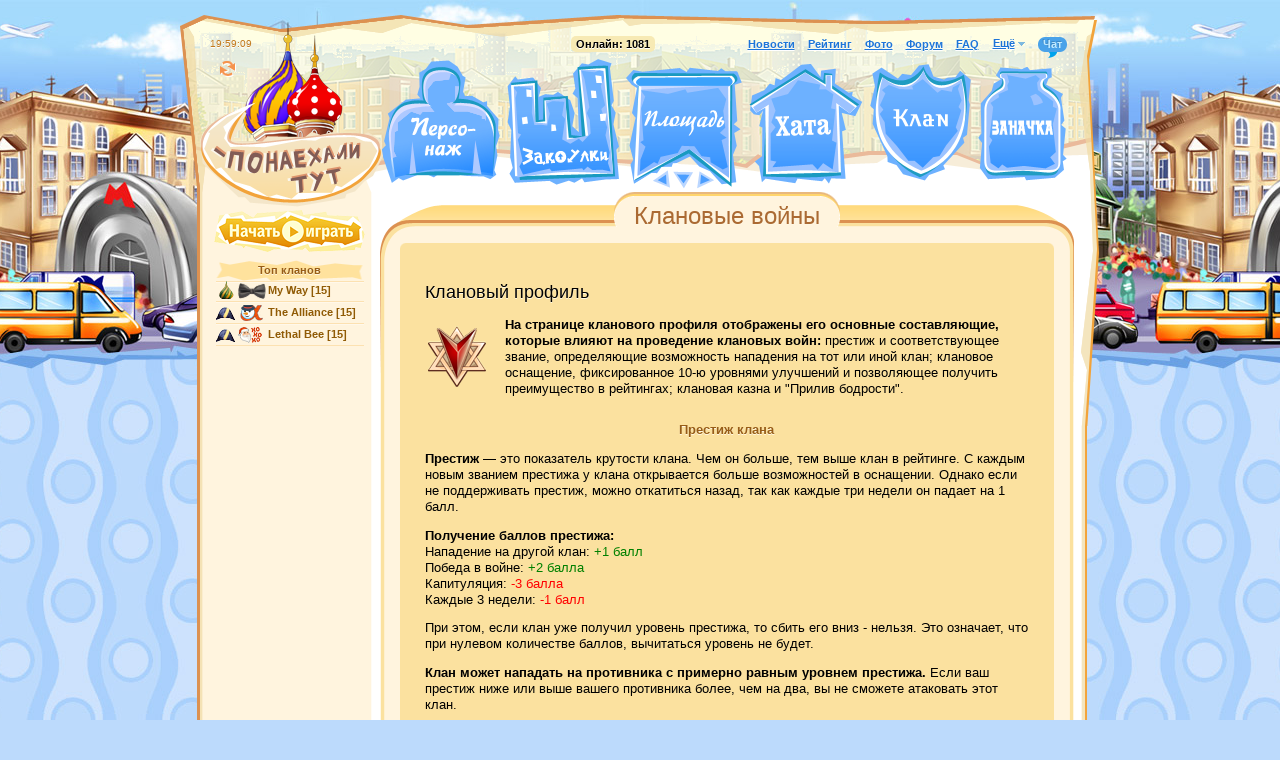

--- FILE ---
content_type: text/html; charset=UTF-8
request_url: https://www.moswar.ru/faq/war/
body_size: 11417
content:
<!DOCTYPE html PUBLIC "-//W3C//DTD XHTML 1.0 Transitional//EN" "http://www.w3.org/TR/xhtml1/DTD/xhtml1-transitional.dtd">
<html>
<head>
	<title>Клановые войны</title>
	<meta http-equiv="Content-Type" content="text/html; charset=utf-8" />
	<meta name="SKYPE_TOOLBAR" content="SKYPE_TOOLBAR_PARSER_COMPATIBLE" />
	<link rel="icon" href="/favicon.ico" type="image/x-icon" />
	<link rel="shortcut icon" href="/favicon.ico" type="image/x-icon" />
	<script type="text/javascript">var STATICVER = 1763;var GAME_LOCALE="ru";</script>
	<link rel="stylesheet" type="text/css" href="/css/1763/style.css" />
	
	
	<script type="text/javascript" src="/js/1763/script.js"></script>
</head>
<body class="ru">

<script type="text/javascript" src="/js/1763/layout.js"></script>
<script>
if (iframeInit) {
	document.write('<div id="iframeHideDiv" style="display:none;">');
}
</script>
<!--<div class="roswar-banner-wrapper">
	<a href="http://www.roswar.ru">
		<div class="roswar-banner"></div>
	</a>
</div>-->

<div class="body-bg">
	
<div class="main-bg" align="center">
	
	

	<!--<div id="underconstruction-blue"><p><span>
		Записываемся в хаотические бои, проверяем распределение игроков по боям.
    </span></p></div>-->


	<!--script>
		$(document).ready(function() {
			var d = new Date();
			$.get("/@/pos.js?" + Math.floor(d.getTime()/1000/300), function(data) {
				data = eval("(" + data + ")");
				if (data["pos"] != null && typeof(data["pos"]) != "undefined") {
					$("#PRpos").html(formatNumber(data["pos"]));
					$("#PRvotes").html(formatNumber(data["votes"]));
					$("#PRremain").html(formatNumber(data["remain"]));
				}
			});
		});
	</script-->

	<div class="main-block">
		<div class="main-block-topbg">
			<div id="main" class="clear">
				<div class="header clear ">
					<div class="links clear">
	<b class="online">Онлайн: <span id="online_counter">1081</span></b>
	<a id="newslink" href="/news/">Новости</a>
	<a href="/rating/">Рейтинг</a>
	<a href="/photos/">Фото</a>
	<a href="/forum/" target="_blank">Форум</a>
	<span class="aslink" id="top-help-link">Помощь</span>
	<span class="aslink" style="display:;" id="top-tutorial-link" onclick="tutorial.resume();">Обучение</span>
	<a href="/faq/">FAQ</a>
	<span class="links-more">
		<ul>
			<li class="label">Ещё<i class="expand-icon"></i></li>
			<li class="dropdown">
				<i class="bg"></i>
				<div class="dropdown-item"><a href="/settings/" id="settings-link">Настройки</a></div>
				<div class="dropdown-item"><a href="/auth/logout/" target="_top" data-no-ajax="true">Выход</a></div>
			</li>
		</ul>
	</span>
	<span class="chat-link /*new*/" id="chat-link" href="javascript:void(0);" onclick="openChat();">Чат<span class="num"></span><i class="tail-icon"></i></span>
	<span id="servertime" rel="1769360345"></span>
	<span id="timeoffset" rel="10800"></span>
	<i id="icon-relaod" class="icon reload-icon" title="Обновить страницу" onclick="self.location.reload(true)"></i>
</div>

					<a href="/" id="logo"></a>
					<a href="/player/" class="pers" title="Персонаж"></a>
					<a href="/alley/" class="alley" title="Закоулки"></a>
					<a href="/square/" class="square" title="Площадь"></a>
					
					<a title="Тверская" class="square-leftstreet" href="/tverskaya/"></a>
					<a title="Арбат" class="square-rightstreet" href="/arbat/"></a>
					<a title="Бутово" class="square-middlestreet" href="/butovo/"></a>
					
					<a href="/nightclub/jobs/" class="jobs" title="Задания"></a>
					<a href="/rating/" class="rating" title="Рейтинг"></a>
					<a href="/home/" class="home" title="Хата"></a>
					<a href="/clan/" class="clan" title="Клан"></a>
					<a href="/stash/" class="stash" title="Заначка"></a>
					<a href="//" id="timeout" style="display:none;" timer="" endtime="" intitle="1" data-no-blinking="1"></a>
					<a href="//" id="timeout2" style="display:none;" timer="" endtime="" intitle="1" data-no-blinking="1"></a>
				</div>
				<div class="column-left" align="center">
					<div style="text-align: center; margin:0 0pt 6px 0; width:148px; position:relative; left:-7px; top:-2px;"><a href="/register/"><span class="icon" id="playnow-button"></span></a></div>


					
					<div class="side-rating">
<h3><a href="/rating/clans/">Топ кланов</a></h3>
<ul class="list-users">
<li><span class="clan-name"><i class="resident" title="Коренной"></i><img src="/@images/clan/clan_22487_ico.png" class="clan-icon" title="My Way"><a href="/clan/22487/">My Way</a><span class="level"> [15]</span></span></li>
<li><span class="clan-name"><i class="arrived" title="Понаехавший"></i><img src="/@images/clan/clan_3398_ico.png" class="clan-icon" title="The Alliance"><a href="/clan/3398/">The Alliance</a><span class="level"> [15]</span></span></li>
<li><span class="clan-name"><i class="arrived" title="Понаехавший"></i><img src="/@images/clan/clan_15876_ico.png" class="clan-icon" title="Lethal Bee"><a href="/clan/15876/">Lethal Bee</a><span class="level"> [15]</span></span></li>
</ul>
</div>


					<!--
					<div style="margin:20px 0; text-align:center;">
						<a href="/temp/party1/"><img src="/@/images/s/abyss-8may2010.png" /></a>
					</div>
					-->
				</div>
				<div class="column-right">
					<div class="column-right-topbg"><div class="column-right-bottombg" align="center">
<div class="heading clear"><h2><span style="background: url() !important;">Клановые войны</span></h2></div>
<div id="content"><div class="block-rounded clear" style="padding:10px 25px;">
<i class="tlc"></i><i class="trc"></i><i class="blc"></i><i class="brc"></i><h4>Клановый профиль</h4>
<p>
<table border="0">
<tbody>
<tr>
<td style="width:80px; height:64px;vertical-align:middle;"><img src="/@/images/obj/clansign12.png" style="width:64px; height:64px;" /></td>
<td><strong>На странице кланового профиля отображены его основные составляющие, которые влияют на проведение клановых войн:</strong> престиж и соответствующее звание, определяющие возможность нападения на тот или иной клан; клановое оснащение, фиксированное 10-ю уровнями улучшений и позволяющее получить преимущество в рейтингах; клановая казна и "Прилив бодрости".</td>
</tr>
</tbody>
</table>
</p>
<p>
<table border="0">
<tbody>
</tbody>
</table>
</p>
<h3>Престиж клана</h3>
<p><strong>Престиж</strong> &mdash; это показатель крутости клана. Чем он больше, тем выше клан в рейтинге. С каждым новым званием престижа у клана открывается больше возможностей в оснащении. Однако если не поддерживать престиж, можно откатиться назад, так как каждые три недели он падает на 1 балл.</p>
<p><strong>Получение баллов престижа:<br /></strong>Нападение на другой клан: <span style="color: #008000;">+1 балл</span><br />Победа в войне: <span style="color: #008000;">+2 балла</span><br />Капитуляция: <span style="color: #ff0000;">-3 балла</span><br />Каждые 3 недели: <span style="color: #ff0000;">-1 балл&nbsp;</span></p>
<p>При этом, если клан уже получил уровень престижа, то сбить его вниз - нельзя. Это означает, что при нулевом количестве баллов, вычитаться уровень не будет.</p>
<p><strong>Клан может нападать на противника с примерно равным уровнем престижа.</strong> Если ваш престиж ниже или выше вашего противника более, чем на два, вы не сможете атаковать этот клан.</p>
<p>Всего подготовлено 15 уровней престижа.</p>
<h3>Клановое оснащение&nbsp;</h3>
<p>В клановом оснащении присутствует 10 уровней улучшений атаки и защиты клана. Данные улучшения прибавляют к характеристиками персонажа рейтинги (урона и защиты, соответственно), список которых можно обнаружить на клановой регалии в профиле персонажа.</p>
<table border="0">
<tbody>
<tr>
<td style="width:80px; height:64px;vertical-align:middle;"><img style="margin-right:15px;" src="/@/images/obj/clan5.png" alt="" align="left" /></td>
<td style="vertical-align:middle;">
<p><strong>Склад</strong> необходим для покупки расходных материалов.<br /><em><strong>Внимание!</strong> Не разрушается при поражении в войне.</em></p>
</td>
</tr>
<tr>
<td style="width:80px; height:64px;vertical-align:middle;"><img style="margin-right:15px;" src="/@/images/obj/clan8.png" alt="" align="left" /></td>
<td style="vertical-align:middle;">
<p>Увеличители <strong>атаки</strong>, первый уровень которых представлен в магазине в виде Шкетов. Увеличивают атакующие характеристики кланеров в боях против противников как во время войн, так и в мирное время. Всего имеется 10 уровней улучшений.&nbsp;<br /><em>Для приобретения некоторых улучшений требуется определённый уровень престижа.</em></p>
</td>
</tr>
<tr>
<td style="vertical-align:middle;"><img style="margin-right:15px;" src="/@/images/obj/clan7.png" alt="" align="left" /></td>
<td style="vertical-align:middle;">
<p>Увеличители <strong>защиты</strong>, первый уровень которых представлен в магазине в виде Знака СТОП. Увеличивают защитные характеристики кланеров в боях против противников как во время войн, так и в мирное время. Всего имеется 10 уровней улучшений.&nbsp;<br /><em>Для приобретения некоторых улучшений требуется определённый уровень престижа.</em></p>
</td>
</tr>
<tr>
<td style="vertical-align:middle;"><img style="margin-right:15px;" src="/@/images/obj/clan4.png" alt="" align="left" /></td>
<td style="vertical-align:middle;">
<p><strong>Сертификат пацифиста</strong> позволяет задать время ненападения (время, в течение которого не будут проходить групповые бои, а также не будут выбиваться зубы) в клановых войнах. Каждый уровень дает возможность увеличить время ненападения на 1 час. Всего имеется 10 уровней улучшений.<br /><em><strong>Внимание! </strong>Не разрушается при поражении в войне.</em></p>
</td>
</tr>
</tbody>
</table>
<p>Во время войны можно расширять склад, покупать защитные и атакующие улучшения. Их влияние начнет работать сразу после покупки. Но изменять время ненападения (даваемое Сертификатом пацифиста) &mdash; нельзя, хотя улучшать сам Сертификат можно, но это улучшение повлияет только на следующую войну.</p>
<p>Время пацифиста в обоих этапах войны для двух сторон едино, и складывается из сертификатов обеих сторон. То есть, в этот период ни одна из сторон не может выбивать зубы и участвовать в стенках.</p>
<h3>Прилив Бодрости&nbsp;</h3>
<p>Прилив бодрости - это клановое усиление в виде рейтингов, чаще используемое во время войн для укрепления одновременно всех кланеров в битвах. Глава клана или его заместитель имеют возможность сделать прилив бодрости раз в 8 часов и на срок до 8 часов. Бодрость покупается за счёт клановой казны.</p>
<h4>Клановые войны</h4>
<p>Войны кланов - это основной способ набить друг другу лица и выяснить, кто круче.</p>
<p>Война делится на <strong>3 этапа</strong>: <strong>подготовительный</strong>, <strong>первый</strong> и, как не сложно догадаться, <strong>второй</strong>. Максимальный срок ведения войны &mdash; 5 дней. Если за 5 дней ни одна из сторон не придет к победе, то победа отдается защищающейся стороне.</p>
<h3>Объявление войны</h3>
<p>Чтобы начать воевать, нужно объявить войну. Для этого нужно зайти на страницу вражеского клана и нажать кнопку объявления войны.<br /><strong>Существуют ограничения для нападения.</strong><strong> </strong>Клан может нападать на противника с примерно равным уровнем престижа. Если ваш престиж ниже или выше вашего противника более, чем на два, вы не сможете атаковать этот клан.</p>
<p>Объявление войны стоит 10% от казны клана противника. Эта сумма снимается и исчезает.</p>
<p>В случае выигрыша, нападающий получает 20% от казны защищающегося клана, а также разрушает одно из улучшений клана противника (либо последнее атакующее, либо последнее защитное) и получает 70% от его стоимости в свою казну.</p>
<p>В случае проигрыша атакующий клан теряет 20% от своей казны. Улучшения при этом не разрушаются.</p>
<p>Призовые суммы (20% от казны) определяются на момент начала войны и замораживаются.</p>
<p><strong>На странице кланов отображается дата и время, в которое на клан можно будет напасть</strong>, а также время, когда сам клан сможет кому-то объявить войну.<br /><br />Объявление другому клану войны прибавляет <span style="color: #339966;"><strong>1 балл</strong></span> к престижу атакующего клана.</p>
<A name="paused"><h3>Подготовительный этап войны</h3></A>
<p>После объявления войны и до ее фактического начала игрокам даются одни сутки на подготовку.</p>
<p><strong>Внимание!</strong> Первый этап войны стартует не ровно через 24 часа после ее объявления, а в начале следующего часа через 24 часа. Например, если вы объявили войну 1 февраля в 19:20, то первый этап стартует 2 февраля в 20:01. О начале первого этапа приходит оповещение в логи персонажей.</p>
<A name="step1"><h3>Первый этап войны</h3></A>
<p>Суть первого этапа войны состоит в том, чтобы выбить противникам все зубы. Ну не все, конечно, хватит и по 3 штуки с каждого.</p>
<p>Кто раньше выбьет с каждого по 3 зуба &mdash; тот и победитель первого этапа войны. Чтобы выбить зуб, нужно напасть на противника и победить его в бою.</p>
<table border="0">
<tbody>
<tr>
<td style="vertical-align: middle; width: 79px;"><img style="margin-right:15px;" src="/@/images/obj/tooth-white.png" alt="" align="left" /><img style="margin-right:15px;" src="/@/images/obj/tooth-gold.png" alt="" align="left" /></td>
<td style="vertical-align:middle;">
<p>Один и тот же игрок может выбить зуб одному и тому же противнику не чаще, чем раз в сутки.</p>
<p>Выбивать зубы противникам могут и союзники. Самим же союзникам выбивать зубы не нужно.<br /><br />Выбить зубы противникам могут даже те игроки, которым уже выбили все три зуба.</p>
<p>У глав кланов выбиваются золотые зубы, но засчитываются они так же, как и обычные.</p>
</td>
</tr>
</tbody>
</table>
<p>Если первый этап выигрывают защищающиеся, то война завершается их победой. Если же в первом этапе победил атакующий клан, то война переходит во вторую стадию. Если за 5 дней войны ни один из кланов не победил в первом этапе, то победа в войне достается защищающемуся клану.</p>
<p>Во время первого этапа войны в профиле каждого кланера противника появляется красная отметка: <strong style="color:red;">Вражеский кланер. Осталось убить N раз(а).</strong> Когда игрока убивают столько раз, сколько нужно для победы, то отметка выглядит так: <strong style="color:red;"><span style="text-decoration: line-through;">Вражеский кланер</span></strong>.</p>
<p>Если в данный момент вы можете напасть на противника и выбить ему зуб, то также появляется комментарий: <strong style="color:red;">Можно убивать сейчас!</strong>.</p>
<p>Поскольку перед нападением атакующий готовится и чистит зубы укрепляющей пастой, то он может не опасаться, что если не одолеет врага, то ему самому выбьют зуб. Зубы выбиваются только у атакуемых.</p>
<A name="step1"><h3>Второй этап войны</h3></A>
<p>Во время второго этапа войны идут бои <strong>стенка на стенку</strong>. Бои стартуют каждые 3 часа автоматически (0, 3, 6, 9, 12 и так далее). Кто победил в большем количестве боев за второй этап, тот и победитель войны.</p>
<p>Если по окончанию войны количество побед будет равным, то объявляется "ничья". При этом, защищающийся клан получает замороженные средства (20% от казны) атакующего клана, обоим кланам начисляется по 1 баллу и никакие сооружения ни у кого не разрушаются.</p> 
<p>Война может закончиться и раньше 5-дневного срока, если будет сильный перевес в количестве побед у одной из сторон (если за оставшееся количество боев другая сторона никак не сможет догнать противника).</p>
<p><strong>В групповых боях участвуют только 2 воюющих клана. </strong>Союзники же могут оказывать им моральную поддержку или деморализовывать врагов, нападая на них в закоулках.</p>
<h4>Во время войны</h4>
<p>Во время войны враждующие кланеры могут нападать друг на друга неограниченное число раз. Сохраняются лишь следующие ограничения: одно нападение в час (без учёта Машин времени), невозможность нападения в милиции.</p>
<p>Во время войны при победе над игроком вражеского клана грабится в два раза больше денег.</p>
<p>Во время войны нельзя предлагать, подтверждать и разрывать союзы, а также принимать и исключать из клана игроков.</p>
<h4>Между войнами</h4>
<p>После завершения войны атакующий клан может начать следующую войну через 2 дня, напасть на него можно через день.<br /> <br />Защищающийся клан может напасть сразу, притом что на него нельзя напасть 2 дня. Нападения друг на друга при этом невозможны по 4 дня.</p>
<p>После регистрации на клан не могут напасть в течение 14 дней либо пока он сам в первый раз не нападет на кого-либо.</p>
<h4>Капитуляция<br /></h4>
<p><br />Во время второго этапа войны можно отказаться от дальнейших боевых действий, капитулировав. Сделать это можно в разделе Дипломатии, в клановом офисе. При капитуляции Вы автоматически проигрываете, а Ваш соперник, соответственно, выигрывает войну со всеми вытекающими последствиями. <strong>Капитуляция отнимает <span style="color: #ff0000;">3 балла</span> от престижа капитулировавшего клана.</strong></p>
<h4>Военные хитрости</h4>
<p>Если игрок заморожен или заблокирован, то он считается убитым.</p>
<p>При нападении вашего клана ваши союзники получают приглашение вступить в войну. При нападении на ваш клан ваши союзники автоматически вступают в войну.</p>
<p>При пополнении казны клана во время войны изменение ее объема никак не влияет на призовые фонды. Призовые фонды формируются и резервируются в момент объявления войны.</p>
<p>Для того, чтобы преодолеть всяческие отсидки в защите: в милиции и &laquo;на этого персонажа нападали менее часа назад&raquo;, клан может приобрести и использовать специальные предметы, позволяющие нападать игнорируя эти препятствия.</p>
<table border="0">
<tbody>
<tr>
<td style="width:80px; height:64px;vertical-align:middle;"><img src="/@/images/obj/tooth-necklace.png" alt="" align="left" /></td>
<td>
<p>Во время и после войны, самые удачливые бойцы смогут сделать <strong>Ожерелье из выбитых зубов</strong>, которое можно использовать, как отличное украшение (или регалию). Для этого надо собрать 31 белый зуб и 1 золотой, а также <a href="http://www.moswar.ru/berezka/">купить специальную нитку</a>. Если во время войны вы столько не набрали, не огорчайтесь &mdash; наберете оставшееся в другой войне.</p>
</td>
</tr>
</tbody>
</table>
<h4>Орудия войны</h4>
<p>В <a href="/shop/section/clan/">Торговом центре</a> в разделе &laquo;Кланам&raquo; вы можете купить полезные хитрые вещицы, каждая из которых по-своему помогает побеждать в войнах. Все эти предметы действую только во время клановых войн.</p>
<p>Пассивные предметы (мазь Малахофф+) срабатывают автоматически. Остальные предметы используются по желанию при нападении: вы нападаете на игрока и, в случае если на него сейчас нельзя напасть, но у вас в инвентаре имеется нужный предмет для обхода ограничения, то появляется специальная кнопка.</p>
<table border="0">
<tbody>
<tr>
<td style="width:80px; height:64px;vertical-align:middle;"><img style="margin-right:15px;" src="/@/images/obj/clan1.png" alt="" align="left" /></td>
<td style="vertical-align:middle;">
<p><strong>Поддельная ксива</strong> позволит пройти милицейский участок и напасть на врага, если вдруг его задержали доблестные блюстители правопорядка во время клановой войны.</p>
</td>
</tr>
<tr>
<td style="vertical-align:middle;"><img style="margin-right:15px;" src="/@/images/obj/clan6.png" alt="" align="left" /></td>
<td style="vertical-align:middle;">
<p><strong>Машина времени</strong> поможет переместить в будущее на 55 минут и атаковать врага через 5 минут после предыдущей атаки. Она позволит нескольким слабым кланерам убить одного сильного противника, последовательно напав на него. Один игрок может использовать машину времени не чаще, чем раз в 30 минут.</p>
</td>
</tr>
<tr>
<td style="vertical-align:middle;"><img style="margin-right:15px;" src="/@/images/obj/clan3.png" alt="" align="left" /></td>
<td style="vertical-align:middle;">
<p><strong>Будильник</strong> позволит автоматически входить в групповые клановые бои во время второго этапа войны (даже находясь оффлайн или в заморозке). Если конечно в боях остается свободное место после вступления в них всех желающих из находящихся онлайн.</p>
</td>
</tr>
<tr>
<td style="vertical-align:middle;"><img style="margin-right:15px;" src="/@/images/obj/clan11.png" alt="" align="left" /></td>
<td style="vertical-align:middle;">
<p><strong>Фирменная лечебная мазь Малахофф+</strong>, созданная по секретному рецепту, полностью восстановит Вам здоровье после того, как Вас убьют. Это нужно, чтобы последовательно нападая на вас при помощи Машины времени, не могли получить легкие 2-ю и 3-ю победу после сложной 1-й.</p>
</td>
</tr>
</tbody>
</table>
<p>Предметы покупаются главой клана на деньги из клановой казны. После покупки предметы попадают на склад, откуда их могут забрать в необходимом количестве все желающие кланеры.</p>
<p>Покупать необходимые предметы можно в любое время, даже во время войны.</p></div></div>
</div></div>

				</div>
			</div>
		</div>
	</div>

	<div id="background" class="light"><spacer /></div>
</div>


<div class="footer">
	<div class="links">
		<a href="/faq/">Вопросы и ответы</a>
		<a href="/news2/">Извещения</a><span class="num">(245)</span>
		<a href="/forum/" target="_blank">Форум</a>
		<a href="/licence/confpolicy/">Политика конфиденциальности</a>
		<a href="/licence/game_rules/">Правила игры</a>
		<a href="/licence/dogovor-oferta/#requisit">Реквизиты</a>
		<a href="/support/">Саппорт</a>
<!--		<a href="http://www.theabyss.ru" target="_blank">Другие игры</a>-->
		<a href="http://vkontakte.ru/club17459738" style="margin:0 1px 0 5px;" target="_blank"><i title="Вконтакте" class="icon vkontakte-icon"></i></a>
	</div>
</div>






<div class="loading-top" style="display:none;">
	<span><i class="icon"></i>Загрузка&hellip;</span>
</div>

<div id="google-analytics"></div>

</div>


</div>
<script type="text/javascript">
$(document).ready(function() {
	if (iframeInit) {
		$('#iframeHideDiv').remove();
	}
});
</script>

<script>
	if (iframeInit) {
		document.write('<div style="display:none;">');
	} else if (!_top.alertTransfered && _top.window != window) {
		$(document).ready(function(){
			console.log('transfer');
			var alerts = _top.$('body .alert.infoalert');
			if (alerts.length > 0) {
				alerts.detach();
				$('body').prepend(alerts);
			}
			_top.alertTransfered = true;
			_top.$('body .alert.no-chat-transfer').remove();
		});
	}
</script>

</body>
</html>


--- FILE ---
content_type: text/css
request_url: https://www.moswar.ru/css/1763/photos.css
body_size: 2422
content:
.photos { margin-top:-4px; }
.photos table.buttons { margin:0 0 12px 0; }
.photos table.buttons td { padding:2px; }
.photos table.buttons .button { width:100%; font-size:110%; }

.photos .upload-button button { white-space:nowrap; margin:0 2px; }
.photos .upload-button { text-align:center; margin:4px 0 8px 0; }
.photos .upload-button button { white-space:nowrap; }
.photos .upload-button form { margin-top:5px; }
.photos .upload-button form .hint { font-size: 90%; margin:5px 0; }
.photos .upload-button form input { font-size:90%; margin:1px 0; //width:100%; }

.photos .listing { float:left; /* width:200px; */ }
.photos .listing .sorting-links { border-top:none; }
.photos .listing .sorting-links li { padding-left:16px; font-weight:bold; }
.photos .listing .pagescroll { text-align:center; }
.photos .listing table.forms  td.label { padding:2px 5px 2px 0; vertical-align:middle; font-weight:normal; }
.photos .listing table.forms  td.input { padding:2px 2px 2px 0; vertical-align:middle; }
.photos .listing table.forms input { font-size:90%; }
.photos .listing table.forms select { font-size:90%; }
.photos .listing table.forms input.name,
.photos .listing table.forms select.clan { width:150px; }

.photos .photo-page { /* float:right;  width:680px; */ }
.photos .photo-page .bigphoto { text-align:center; margin:8px 0; position:relative; }
.photos .photo-page .bigphoto img { max-width:100%; max-height:1000px; -ms-interpolation-mode:bicubic; }
.photos .photo-page .bigphoto .actions { display:none; background:#fff4de; position:absolute; bottom:15px; left:0; right:0; padding:5px; width:100%; text-align:center !important; font-size:90%; background:#fff; -moz-border-radius:10px; -webkit-border-radius: 0px; border-radius:10px; font-weight:bold;  behavior:url("/@/behaviors/PIE.htc"); }
.photos .photo-page .bigphoto:hover .actions { display:block; }
.photos .photo-page .bigphoto .actions .dashedlink { margin:0 3px; }
.photos .photo-page .bigphoto .actions .success { color:green; border-color:green;}
.photos .photo-page .bigphoto .actions .delete { color:red; border-color:red;}
.photos .photo-page .thumbs { overflow:auto; height:170px; margin:8px 0;white-space: nowrap }
.photos .photo-page .thumbs img { border:2px solid #fff4de; }
.photos .photo-page .thumbs a:hover img { border:2px solid #ffd786; }
.photos .photo-page .thumbs a.current img { border:2px solid #ffba30; }
.photos .photo-page .block-rounded { padding:10px 10px 8px 10px; }
.photos .photo-page .link { margin:8px; text-align:center; color:#975D17; font-size:90%; font-weight: bold; }
.photos .photo-page .link input { color:#000000; font-size:100%; width:200px; margin-left: 5px; }
.photos .photo-page .pers-text .block-rounded  { padding:10px 20px; }

.photos .photo-rating { font-size:90%; text-align:center; }
.photo-rating  .photo-rating-numbers { color:#AB6A33; margin-top:5px; }
.photo-rating  .previous { float:left; font-weight:bold; color:#dd8750; font-size:150%; }
.photo-rating  .next { float:right; font-weight:bold; color:#dd8750; font-size:150%; }

.photos .photo-vote { line-height:22px; }
.photos .photo-vote label { font-weight:bold; color:#905B06; }
.photos .photo-vote-button,
.photos .photo-vote-button-big
{ background:url(../images/decor/personal.png)}
.photos .photo-vote-button { font-size:8pt; color:#fff; font-weight:bold; margin:0; line-height:22px; text-decoration:none; background-position:0 -413px; width:22px; height:22px; text-align:center; }
.photos .photo-vote-button:hover { background-position:0 -443px; color:#934400; }
.photos .photo-vote-button-big { font-size:8pt; color:#fff8af; font-weight:bold; margin:0; line-height:28px; text-decoration:none; background-position:-23px -410px; width:61px; height:28px; text-align:center; }
.photos .photo-vote-button-big:hover { background-position:-23px -440px; color:#934400; }
.photos .photo-vote-button-big .med i { margin:0; }
.photos .photo-vote .skip { margin-left:5px; }

ul.photos-preview-list { padding:0; text-align:center; font-size:90%; margin:-12px 1px 12px 0; }
ul.photos-preview-list li { float:left; width:33%; height:140px; padding:1px 0; margin:0; list-style-type:none; margin:12px 0 0 0; white-space:nowrap; overflow:hidden; }
ul.photos-preview-list li .user { font-weight:normal; }

ul.photos-moderate-list { padding:0; }
ul.photos-moderate-list li { padding:0; list-style-type:none; margin: 0 0 20px 0; }
ul.photos-moderate-list li img { margin: 0 0 6px 0; }
ul.photos-moderate-list li .user { font-weight:normal; }
ul.photos-moderate-list li select { }
ul.photos-moderate-list li button { margin: 0 0 0 10px; padding: 0 32px; font-size: 10px; }

/* photos-upload */
.photos .photos-upload  { text-align:center; padding:5px; }
.photos .photos-upload p { margin:0 0 1em 0; font-size:90%; }
.photos .photos-upload input { margin:2px 0; font-size:100%; }
.photos .photos-upload table { font-size:90%; margin:0 0 5px 0; }
.photos .photos-upload .attention { background: #fff7c8; padding: 5px; -moz-border-radius:5px; -webkit-border-radius: 5px; border-radius: 5px; behavior:url("/@/behaviors/PIE.htc"); }

.photos .photos-upload-enlarge  { text-align:center; padding:5px; }
.photos .photos-upload-enlarge p { margin:0 0 1em 0; text-align:left; font-size:90%; }
.photos .photos-upload-enlarge p.total { border:1px solid #FFC466; color:#975D17; font-weight:bold; padding:5px; text-align:center; }
.photos .photos-upload-enlarge table { font-size:90%; margin:0 0 5px 0; }

.photo-contest-description { padding:5px; font-size:90%; }
.photo-contest-description .date { margin-top:-5px; }
.photo-contest-description .text { margin:10px 0; }
.photo-contest-description .status { background:#fff7c8; padding:5px 10px; -moz-border-radius:5px; -webkit-border-radius: 5px; border-radius:5px; text-align:center;  display:inline-block; //display:inline; zoom:1;  behavior:url("/@/behaviors/PIE.htc"); }
.photo-contest-description .status form { padding-top:5px; }
.photo-contest-description .status form .hint { font-weight:normal; margin:0 0 5px 0; }

.photo-page-top .photos-preview-list  li { width:20%; }
.photo-page-top h3.curves .selector  { text-align:right; font-size:11px; font-weight:normal; padding-right:5px; }
.photo-page-top h3.curves i.question-icon { margin-left:3px; }

.photos h3 span.number { font-size:85%; font-weight:normal; margin-left:5px; }

/* photo-highlights */
.photo-highlights img.thumb { width:55px; height:55px; -ms-interpolation-mode: bicubic; margin:2px; border:2px solid #ffd189; }
.photo-highlights a:hover img.thumb { border-color:#ce7c18; }
.photo-highlights .block-rounded { background:#f7b142; text-align:center }
.photo-highlights .block-rounded  .text{ padding:2px 0; }
.photo-highlights .block-rounded  .text p.hint{ margin:5px 0; color:#975D17; font-size:90%; }
.photo-highlights-button { text-align:left; }
.photo-highlights-button .button .c{ padding:0px 0px 0px 2px; font-weight:normal; }
.photo-highlights-button .button .c .med { font-weight:normal; }

/* photo-contest-preview */
.photo-contest-preview { padding:5px; }
.photo-contest-preview .hint { font-size:11px; margin-top:-5px; }
.photo-contest-preview .text { margin:10px 0; }
.photo-contest-preview .more { text-align:right }
.photo-contest-preview .more a,
.photo-contest-preview .more a:link,
.photo-contest-preview .more a:visited { background:#fbd290; padding:2px 4px; font-size:11px; -moz-border-radius:2px; -webkit-border-radius: 2px; border-radius:2px; position:relative; bottom:-3px; right:-5px;  behavior:url("/@/behaviors/PIE.htc"); }

/* contest-photos-thumbs */
.contest-photos-thumbs { margin: 8px 0 }
.contest-photos-thumbs .photo { display: inline-block; vertical-align: middle; margin: 5px; }
.contest-photos-thumbs .photo a { cursor: pointer; }
.contest-photos-thumbs span.thumb  { color:#975D17; display:inline-block; //display:inline; zoom:1; text-align:center; vertical-align:middle; width:100px; height: 100px; margin:5px 0; }
.contest-photos-thumbs .photo .thumb div { display: table; height: 100%; width: 100%; }
.contest-photos-thumbs  .photo .thumb a { display: table-cell; vertical-align: middle; }
.contest-photos-thumbs  .photo .thumb img { max-width: 100px; max-height: 100px; }

ul.photos-preview-list li { height: 140px; position: relative; }
ul.photos-preview-list li .user { position: absolute; bottom: -30px; z-index: 1; left: 0; right: 0; background: rgba(255, 244, 222, 0.8);  padding: 6px 0; transition: all 0.1s linear; }
ul.photos-preview-list li:hover .user { bottom: 0; }


--- FILE ---
content_type: text/css
request_url: https://www.moswar.ru/css/1763/worldtour.css
body_size: 20417
content:
/*  CUSTOM CHECKBOXES */
.custom-checkbox-input {  }

.worldtour__footer-pvp-wrapper--boss { margin-top: -35px; }
.worldtour__footer-pvp-wrapper--boss .worldtour__footer-actions { height: 1px; margin-bottom: -4px; }

.worldtour__footer-actions-2 {margin-top: 7px;}

.custom-checkbox-label:before,
.custom-checkbox-label-big:before { background: url(../images/decor/checkboxes.png) 0 0 no-repeat; }

.custom-checkbox-input[type="checkbox"]{display:none}
.custom-checkbox-input[type="checkbox"] + .custom-checkbox-label{cursor:pointer;padding: 0 0 0 27px;display:inline-block;vertical-align:middle;*vertical-align:auto;*zoom:1;*display:inline;font-size:9pt;text-align: left;position: relative;}
.custom-checkbox-input[type="checkbox"] + .custom-checkbox-label:before{background-position:0 0;display:inline-block;vertical-align:middle;*vertical-align:auto;*zoom:1;*display:inline;content:"";height:22px;width:23px;position:absolute;left:0;top: 0;}
.custom-checkbox-input[type="checkbox"]:checked + .custom-checkbox-label:before{background-position:0 -30px}
.custom-checkbox-input[type="checkbox"]:disabled + .custom-checkbox-label:before{filter:progid:DXImageTransform.Microsoft.Alpha(Opacity=50);opacity:.5}
.custom-checkbox-input[type="checkbox"]:checked:disabled + .custom-checkbox-label:before{filter:progid:DXImageTransform.Microsoft.Alpha(Opacity=50);opacity:.5}
/* /CUSTOM CHECKBOXES */



.worldtour-color-win{color:#62ae39;}
.worldtour-color-lose{color:#c54c4c;}

.worldtour-wrapper{position:relative;}

.worldtour-log{text-align:center;}
.worldtour-log__h3{margin:0;background:#fbe6af;color:#9d5c29;font-size:14px;line-height:35px;font-weight:bold;-moz-border-radius:4px 4px 0 0;-webkit-border-radius:4px;border-radius:4px 4px 0 0;text-shadow:none;}
.worldtour-log__table{color:#9d5c29;-moz-border-radius:0 0 10px 10px;-webkit-border-radius:0;border-radius:0 0 10px 10px;}
.worldtour-log__table-line{background:#fff0c9;}
.worldtour-log__table-line:nth-child(even){background:#fbe6af;}
.worldtour-log__table-line:last-child .worldtour-log__table-row:first-child{-moz-border-radius:0 0 0 4px;-webkit-border-radius:0;border-radius:0 0 0 4px;}
.worldtour-log__table-line:last-child .worldtour-log__table-row:last-child{-moz-border-radius:0 0 4px 0;-webkit-border-radius:0;border-radius:0 0 4px 0;}
.worldtour-log__table-row{font-size:11px;}
.worldtour-log__table-row.table-row--dt{color:#a78f4f;line-height:29px;padding:0 10px;border-right:1px solid #fbe6af;}
.worldtour-log__table-row.table-row--title{font-weight:bold;text-align:left;padding:7px 10px 0 10px;border-right:1px solid #fbe6af;}
.worldtour-log__table-row.table-row--result{font-weight:bold;line-height:29px;padding:0 10px;border-right:1px solid #fbe6af;}
.worldtour-log__table-row.table-row--reward{font-weight:bold;padding:0 10px;line-height:29px;}

.worldtour{position:relative;margin:0 0 30px 0;}

.worldtour__text { font-size: 12px; margin: 10px 0 10px 0; }

.worldtour__border-top{display:block;margin:0;height:8px;-moz-border-radius:4px 4px 0 0;-webkit-border-radius:4px;border-radius:4px 4px 0 0;background:#0f99ec;*zoom:1;filter:progid:DXImageTransform.Microsoft.gradient(gradientType=0,startColorstr='#FF7BE6FE',endColorstr='#FF0F99EC');background-image:url('[data-uri]');background-size:100%;background-image:-webkit-gradient(linear,50% 0%,50% 100%,color-stop(20%,#7be6fe),color-stop(70%,#0f99ec),color-stop(100%,#0f99ec));background-image:-moz-linear-gradient(top,#7be6fe 20%,#0f99ec 70%,#0f99ec 100%);background-image:-webkit-linear-gradient(top,#7be6fe 20%,#0f99ec 70%,#0f99ec 100%);background-image:linear-gradient(to bottom,#7be6fe 20%,#0f99ec 70%,#0f99ec 100%);filter:none;}
.worldtour-stats .worldtour__border-top{position:relative;z-index:1;-moz-box-shadow:0 4px 3px -2px #0c8be5;-webkit-box-shadow:0 4px 3px -2px #0c8be5;box-shadow:0 4px 3px -2px #0c8be5;}
.worldtour__border-bottom{clear:both;display:block;margin:0;height:8px;-moz-border-radius:0 0 4px 4px;-webkit-border-radius:0;border-radius:0 0 4px 4px;background:#0f99ec;*zoom:1;filter:progid:DXImageTransform.Microsoft.gradient(gradientType=0,startColorstr='#FF7BE6FE',endColorstr='#FF0F99EC');background-image:url('[data-uri]');background-size:100%;background-image:-webkit-gradient(linear,50% 0%,50% 100%,color-stop(20%,#7be6fe),color-stop(70%,#0f99ec),color-stop(100%,#0f99ec));background-image:-moz-linear-gradient(top,#7be6fe 20%,#0f99ec 70%,#0f99ec 100%);background-image:-webkit-linear-gradient(top,#7be6fe 20%,#0f99ec 70%,#0f99ec 100%);background-image:linear-gradient(to bottom,#7be6fe 20%,#0f99ec 70%,#0f99ec 100%);filter:none;}
.worldtour__map-wrapper{height:434px;background:#d7f1f5;position: relative;}
.worldtour__footer{position:relative;text-align:center;min-height:106px;background:url(../images/loc/worldtour/worldtour-footer-bg.png) #0f99ec -8px 33px no-repeat;padding-top:14px;}
.worldtour__footer--small { min-height:37px; }
.worldtour__footer-border-top{position:absolute;top:0;height:8px;left:0;right:0;-moz-box-shadow:0 4px 3px -2px #0c8be5;-webkit-box-shadow:0 4px 3px -2px #0c8be5;box-shadow:0 4px 3px -2px #0c8be5;background:#0f99ec;*zoom:1;filter:progid:DXImageTransform.Microsoft.gradient(gradientType=0,startColorstr='#FF7BE6FE',endColorstr='#FF0F99EC');background-image:url('[data-uri]');background-size:100%;background-image:-webkit-gradient(linear,50% 0%,50% 100%,color-stop(20%,#7be6fe),color-stop(60%,#0f99ec),color-stop(100%,#0f99ec));background-image:-moz-linear-gradient(top,#7be6fe 20%,#0f99ec 60%,#0f99ec 100%);background-image:-webkit-linear-gradient(top,#7be6fe 20%,#0f99ec 60%,#0f99ec 100%);background-image:linear-gradient(to bottom,#7be6fe 20%,#0f99ec 60%,#0f99ec 100%);filter:none;}
.worldtour__footer-actions{position:relative;z-index: 80;text-align: center;height: 35px;}
.worldtour__button-border-blue{display:inline-block;vertical-align:middle;*vertical-align:auto;*zoom:1;*display:inline;margin-top:-4px;padding:4px;background:#0597dc;-moz-border-radius:12px;-webkit-border-radius:12px;border-radius:12px;vertical-align:bottom;z-index: 1;}
.worldtour__button-border-blue.border-blue-big{-moz-border-radius:13px;-webkit-border-radius:13px;border-radius:13px;margin-bottom:-1px;}
.worldtour__button-border-blue.abs { position: absolute;top: 30px;left: -161px; }
.worldtour__button-border-transparent-small{display:inline-block;vertical-align:middle;*vertical-align:auto;*zoom:1;*display:inline;margin-top:-31px;padding:6px 2px 0 2px;vertical-align:top;background-color:#7be6fe;height:12px;-moz-border-radius:14px 14px 0 0;-webkit-border-radius:14px;border-radius:14px 14px 0 0;position: relative;z-index: 100;}
.worldtour__button-border-transparent{display:inline-block;vertical-align:middle;*vertical-align:auto;*zoom:1;*display:inline;margin-top:-4px;padding:4px;vertical-align:bottom;}
.worldtour__button-small{color:#004d88;font-family:"bloccregular","Helvetica Neue Light","HelveticaNeue-Light","Helvetica Neue",Calibri,Helvetica,Arial,sans-serif;font-size:14px;border:2px solid #075fa3;line-height: 10px;padding: 8px 9px 9px 9px;cursor:pointer;-moz-border-radius:8px;-webkit-border-radius:8px;border-radius:8px;-moz-box-shadow:inset 0 -1px 0 1px #4cabf5;-webkit-box-shadow:inset 0 -1px 0 1px #4cabf5;box-shadow:inset 0 -1px 0 1px #4cabf5;text-shadow:0 2px 1px #CBECFF;background:#c5eaff;*zoom:1;filter:progid:DXImageTransform.Microsoft.gradient(gradientType=0,startColorstr='#FFC5EAFF',endColorstr='#FF85CEF8');background-image:url('[data-uri]');background-size:100%;background-image:-webkit-gradient(linear,50% 0%,50% 100%,color-stop(0%,#c5eaff),color-stop(100%,#85cef8));background-image:-moz-linear-gradient(top,#c5eaff 0%,#85cef8 100%);background-image:-webkit-linear-gradient(top,#c5eaff 0%,#85cef8 100%);background-image:linear-gradient(to bottom,#c5eaff 0%,#85cef8 100%);filter:none;}
.worldtour__button-small.width150{width: 150px;}
.worldtour__button-small:hover,.worldtour__button-small:active{color:#005ba2;-moz-box-shadow:inset 0 -1px 0 1px #56b0f6;-webkit-box-shadow:inset 0 -1px 0 1px #56b0f6;box-shadow:inset 0 -1px 0 1px #56b0f6;background:#dff3ff;*zoom:1;filter:progid:DXImageTransform.Microsoft.gradient(gradientType=0,startColorstr='#FFDFF3FF',endColorstr='#FF9DD8F9');background-image:url('[data-uri]');background-size:100%;background-image:-webkit-gradient(linear,50% 0%,50% 100%,color-stop(0%,#dff3ff),color-stop(100%,#9dd8f9));background-image:-moz-linear-gradient(top,#dff3ff 0%,#9dd8f9 100%);background-image:-webkit-linear-gradient(top,#dff3ff 0%,#9dd8f9 100%);background-image:linear-gradient(to bottom,#dff3ff 0%,#9dd8f9 100%);filter:none;}
.worldtour__button-small:active{-moz-box-shadow:inset 0 0 0 1px #56b0f6;-webkit-box-shadow:inset 0 0 0 1px #56b0f6;box-shadow:inset 0 0 0 1px #56b0f6;}
.worldtour__button-big{position:relative;cursor:pointer;color:#6f2700;font-family:"bloccregular","Helvetica Neue Light","HelveticaNeue-Light","Helvetica Neue",Calibri,Helvetica,Arial,sans-serif;font-size:23px;border:3px solid #075fa3;line-height:47px;padding:0 32px 4px 32px;-moz-border-radius:9px;-webkit-border-radius:9px;border-radius:9px;-moz-box-shadow:inset 0 -2px 0 2px #dd7014;-webkit-box-shadow:inset 0 -2px 0 2px #dd7014;box-shadow:inset 0 -2px 0 2px #dd7014;-moz-box-shadow:inset 0 -2px 0 2px rgba(221,112,20,0.7);-webkit-box-shadow:inset 0 -2px 0 2px rgba(221,112,20,0.7);box-shadow:inset 0 -2px 0 2px rgba(221,112,20,0.7);text-shadow:0 2px 0 #ffcf6e;background:#ffc245;*zoom:1;filter:progid:DXImageTransform.Microsoft.gradient(gradientType=0,startColorstr='#FFFFF6BD',endColorstr='#FFFF9942');background-image:url('[data-uri]');background-size:100%;background-image:-webkit-gradient(linear,50% 0%,50% 100%,color-stop(0%,#fff6bd),color-stop(10%,#ffe554),color-stop(100%,#ff9942));background-image:-moz-linear-gradient(top,#fff6bd 0%,#ffe554 10%,#ff9942 100%);background-image:-webkit-linear-gradient(top,#fff6bd 0%,#ffe554 10%,#ff9942 100%);background-image:linear-gradient(to bottom,#fff6bd 0%,#ffe554 10%,#ff9942 100%);filter:none;}
.worldtour__button-big:hover,.worldtour__button-big:active{color:#933400;-moz-box-shadow:inset 0 -2px 0 2px #eb7d20;-webkit-box-shadow:inset 0 -2px 0 2px #eb7d20;box-shadow:inset 0 -2px 0 2px #eb7d20;text-shadow:0 2px 0 #ffd787;background:#ffca5f;*zoom:1;filter:progid:DXImageTransform.Microsoft.gradient(gradientType=0,startColorstr='#FFFFF6BD',endColorstr='#FFFF9942');background-image:url('[data-uri]');background-size:100%;background-image:-webkit-gradient(linear,50% 0%,50% 100%,color-stop(0%,#fff6bd),color-stop(0%,#ffe554),color-stop(100%,#ff9942));background-image:-moz-linear-gradient(top,#fff6bd 0%,#ffe554 0%,#ff9942 100%);background-image:-webkit-linear-gradient(top,#fff6bd 0%,#ffe554 0%,#ff9942 100%);background-image:linear-gradient(to bottom,#fff6bd 0%,#ffe554 0%,#ff9942 100%);filter:none;}
.worldtour__button-big:active{padding:2px 32px 2px 32px;-moz-box-shadow:inset 0 0 0 2px #ea7a1b;-webkit-box-shadow:inset 0 0 0 2px #ea7a1b;box-shadow:inset 0 0 0 2px #ea7a1b;}
.worldtour--2 .worldtour__button-big { padding-left: 20px; padding-right: 20px; }
.worldtour__bar-small{margin-bottom:1px;display:inline-block;vertical-align:middle;*vertical-align:auto;*zoom:1;*display:inline;position:relative;background:#47b2f2;border:1px solid #0b7dc9;color:#fff;-moz-border-radius:8px;-webkit-border-radius:8px;border-radius:8px;line-height:25px;padding:0 15px 2px 15px;font-family:"bloccregular","Helvetica Neue Light","HelveticaNeue-Light","Helvetica Neue",Calibri,Helvetica,Arial,sans-serif;font-size:14px;text-shadow:0 1px 0 #075fa3;min-width:110px;}
.worldtour__bar-small .percent-wrapper{position:absolute;top:0;left:0;bottom:0;right:0;-moz-border-radius:4px;-webkit-border-radius:4px;border-radius:4px;overflow:hidden;}
.worldtour__bar-small .percent{max-width:100%!important;background:#71c5f6;position:absolute;top:0;left:0;bottom:0;-moz-border-radius:4px 0 0 4px;-webkit-border-radius:4px 0 0 4px;border-radius:4px 0 0 4px;}
.worldtour__bar-small .label{position:relative;top:1px;left:0;right:0;bottom:0;}

.worldtour-next-fight-timer { font-size: 15px; }

.worldtour__map-bubble { width: 230px;position: absolute;left: 50%;bottom: 115%;margin: 0 0 0 -132px;border: 3px solid #fff;background: rgb(15, 153, 236);background: rgba(15, 153, 236, 0.85);padding: 11px 14px 8px 14px;color: #fff;font-size: 11px;text-align: center;-webkit-border-radius: 7px;-moz-border-radius: 7px;-o-border-radius: 7px;border-radius: 7px;}
.worldtour__map-bubble a { color: #fff; }
.worldtour__map-bubble:before {  content: '';  position: absolute; bottom: -11px; left: 50%; margin: 0 0 0 -17px;  width: 0; height: 0; border-style: solid;  border-width: 11px 17px 0 17px;  border-color: #ffffff transparent transparent transparent;  }
.worldtour__map-bubble:after {  content: '';  position: absolute;  bottom: -8px;  left: 50%;  margin: 0 0 0 -12px;  width: 0;  height: 0;  border-style: solid;  border-width: 8px 12px 0 12px;  border-color: rgb(28, 151, 208) transparent transparent transparent;  }
.worldtour__map-bubble-text { text-shadow: 0 1px 0 #1081c8; line-height: 16px; }
.worldtour__map-bubble .label { color: #004d88; text-shadow: none; }
.worldtour__map-bubble .percent { background: #ffdf53; }
.worldtour__map-bubble .worldtour__bar-small { width: 175px; border: 2px solid #ffdf53; background: #6dc9ff; }
.worldtour__map-bubble .worldtour__button-border-transparent { margin: 3px 0 0 0;width: 100%;padding: 4px 0 0 0; }

.worldtour__map-alert {width: 300px;position: absolute;left: 50%;top: 30%;margin: 0 0 0 -164px;border: 3px solid #fff;background: rgb(15, 153, 236);background: rgba(15, 153, 236, 0.85);padding: 11px 14px 8px 14px;color: #fff;font-size: 11px;text-align: center;-webkit-border-radius: 7px;-moz-border-radius: 7px;-o-border-radius: 7px;border-radius: 7px;z-index: 100;}
.worldtour__map-alert p {  }
.worldtour__map-alert .actions {text-align: center;}


.worldtour__flag-2 .worldtour__map-bubble,
.worldtour__flag-23 .worldtour__map-bubble,
.worldtour__flag-17 .worldtour__map-bubble { bottom: auto; top: 105%; }
.worldtour__flag-2 .worldtour__map-bubble:before,
.worldtour__flag-23 .worldtour__map-bubble:before,
.worldtour__flag-17 .worldtour__map-bubble:before,
.worldtour__flag-2 .worldtour__map-bubble:after,
.worldtour__flag-23 .worldtour__map-bubble:after,
.worldtour__flag-17 .worldtour__map-bubble:after { display: none; }

.worldtour__footer-reward{margin-top:5px;/* min-height: 60px; */}
.footer-reward-left{width:32%;float:left;text-align:right;}
.footer-reward-right{width:65%;float:right;text-align:left;}
.footer-reward-text{font-family:"bloccregular","Helvetica Neue Light","HelveticaNeue-Light","Helvetica Neue",Calibri,Helvetica,Arial,sans-serif;color:#fff;margin: -10px 10px 0 0;text-shadow:0 1px 0 #075fa3;display:inline-block;vertical-align:middle;*vertical-align:auto;*zoom:1;*display:inline;text-align: right;font-size: 17px;line-height: 19px;}
.footer-reward__win-terra-items,
.footer-reward__win-items {min-height: 40px;display: inline-block;vertical-align: middle;max-width: 500px;}
.footer-reward__obj-slot{position: relative;margin:0 1px 10px 1px;display:inline-block;vertical-align:middle;*vertical-align:auto;*zoom:1;*display:inline;width:64px;height:64px;background:url(../images/loc/worldtour/worldtour-sprite.png) 0 0 no-repeat;}
.footer-reward__obj-slot img{width:100%;height:100%;}
.footer-reward__stat{margin:0 6px 10px 6px;display:inline-block;vertical-align:middle;*vertical-align:auto;*zoom:1;*display:inline;text-align:center;font-weight:bold;font-size:11px;color:#fff;text-shadow:0 1px #075fa3;text-shadow:0 1px rgba(7,95,163,0.69);}
.footer-reward__stat .footer-reward__stat-value{color:#ffe250;font-size:20px;line-height:21px;}

.travel-amount {position: absolute;top: 25px;left:0;width: 100%;text-align: center;font-size: 20px;font-weight: bold;line-height: 24px;color: #ffe250;text-shadow: 2px 2px 0 #075FA3, 0 2px 1px #075FA3, -2px 2px 0 #075FA3, -2px 0 0 #075FA3, 2px 0 0 #075FA3, 2px -2px 0 #075FA3, 0 -2px 1px #075FA3, -2px -2px 0 #075FA3;}
.travel-amount.travel-amount--tugrick {    text-shadow: 2px 2px 0 #465671, 0 2px 1px #465671, -2px 2px 0 #465671, -2px 0 0 #465671, 2px 0 0 #465671, 2px -2px 0 #465671, 0 -2px 1px #465671, -2px -2px 0 #465671;}
.travel-amount.travel-amount--ruda {    text-shadow: 2px 2px 0 #0a5116, 0 2px 1px #0a5116, -2px 2px 0 #0a5116, -2px 0 0 #0a5116, 2px 0 0 #0a5116, 2px -2px 0 #0a5116, 0 -2px 1px #0a5116, -2px -2px 0 #0a5116;}
.travel-amount.travel-amount--neft {    text-shadow: 2px 2px 0 #1a1b17, 0 2px 1px #1a1b17, -2px 2px 0 #1a1b17, -2px 0 0 #1a1b17, 2px 0 0 #1a1b17, 2px -2px 0 #1a1b17, 0 -2px 1px #1a1b17, -2px -2px 0 #1a1b17;}
.worldtour-stats{position:relative;margin:0 0 10px 0;text-align:center;}
.worldtour-stats__content{background:url(../images/loc/worldtour/worldtour-footer-bg.png) #0f99ec -8px 8px no-repeat;min-height: 50px;position:relative;padding:5px;}
.worldtour-stats__h3{color:#0f99ec;font-size:23px;font-family:"bloccregular","Helvetica Neue Light","HelveticaNeue-Light","Helvetica Neue",Calibri,Helvetica,Arial,sans-serif;text-shadow:none;text-shadow:0 -3px 1px #ffffff;text-shadow:-2px -3px 1px #ffffff,0 -3px 0 #ffffff,2px -3px 1px #ffffff,3px -2px 1px #ffffff,-3px -2px 1px #ffffff,2px -2px 1px #ffffff,-2px -2px 1px #ffffff,3px 0 0 #ffffff,-3px 0 0 #ffffff,3px 2px 1px #ffffff,-3px 2px 1px #ffffff,2px 2px 1px #ffffff,-2px 2px 1px #ffffff,0 3px 0 #ffffff,2px 3px 1px #ffffff,-2px 3px 1px #ffffff;position:absolute;left:0;right:0;top:-21px;z-index:2;color:#ffe250\9;#color:#ffe250\9;}
h4.worldtour-stats__h3{ font-size: 17px; top: -15px; }
.worldtour-stats__p{font-size:11px;margin:11px 0 7px 0;font-weight:bold;color:#fff;text-shadow:0 1px 0 #0779bf;}
.worldtour-stats__list{margin:0;padding:0;border:0;overflow:hidden;*zoom:1;}
.worldtour-stats__list-item{list-style-image:none;list-style-type:none;margin-left:0;display:inline-block;vertical-align:middle;*vertical-align:auto;*zoom:1;*display:inline;white-space:nowrap;background:#0384d5;-moz-border-radius:7px;-webkit-border-radius:7px;border-radius:7px;margin:0 2px 0 3px;width:81px;}
.worldtour-stats__list-item .footer-reward__stat{margin:5px 0 6px 0;}
.worldtour-stats__progress{margin:9px 0 0 0;}
.worldtour-stats__bar-wrapper{display:inline-block;vertical-align:middle;*vertical-align:auto;*zoom:1;*display:inline;width:391px;}
.worldtour-stats__bar{display:block;height:16px;border:3px solid #21a2f0;background:#007ac7;position:relative;-moz-border-radius:10px;-webkit-border-radius:10px;border-radius:10px;-moz-box-shadow:inset 0 0 4px 3px #036DBE;-webkit-box-shadow:inset 0 0 4px 3px #036DBE;box-shadow:inset 0 0 4px 3px #036DBE;}
.worldtour-stats__bar .percent{min-width:5%!important;max-width:100%!important;position:absolute;top:0;left:0;bottom:0;-moz-border-radius:10px;-webkit-border-radius:10px;border-radius:10px;background:url(../images/loc/worldtour/worldtour-sprite.png) #ffd045 0 -770px no-repeat;-moz-box-shadow:inset 0 -2px 0 2px #ff7300;-webkit-box-shadow:inset 0 -2px 0 2px #ff7300;box-shadow:inset 0 -2px 0 2px #ff7300;-moz-box-shadow:0 1px 3px 1px #006fb8,inset 0 -2px 0 2px #ff7300;-webkit-box-shadow:0 1px 3px 1px #006fb8,inset 0 -2px 0 2px #ff7300;box-shadow:0 1px 3px 1px #006fb8,inset 0 -2px 0 2px #ff7300;-moz-box-shadow:0 1px 3px 1px #006fb8,inset 0 -2px 0 2px rgba(255,115,0,0.35);-webkit-box-shadow:0 1px 3px 1px #006fb8,inset 0 -2px 0 2px rgba(255,115,0,0.35);box-shadow:0 1px 3px 1px #006fb8,inset 0 -2px 0 2px rgba(255,115,0,0.35);}
.worldtour-stats__xp{color:#ffe250;font-weight:bold;font-size:20px;text-shadow:-1px -1px #6f2700,0px -1px #6f2700,1px -1px #6f2700,-1px 0 #6f2700,1px 0 #6f2700,1px 1px #6f2700,0px 1px #6f2700,-1px 1px #6f2700,-2px -3px 1px #ffffff,0 -3px 0 #ffffff,2px -3px 1px #ffffff,3px -2px 1px #ffffff,-3px -2px 1px #ffffff,2px -2px 1px #ffffff,-2px -2px 1px #ffffff,3px 0 0 #ffffff,-3px 0 0 #ffffff,3px 2px 1px #ffffff,-3px 2px 1px #ffffff,2px 2px 1px #ffffff,-2px 2px 1px #ffffff,0 3px 0 #ffffff,2px 3px 1px #ffffff,-2px 3px 1px #ffffff;vertical-align:middle;margin-top:-1px;}
.worldtour-stats__xp.xp-left{margin-right:4px;}
.worldtour-stats__xp.xp-right{margin-left:4px;}

.worldtour__team{position:absolute;top:0;width:145px;text-align:center;-webkit-user-select: none;-moz-user-select: none;-ms-user-select: none;user-select: none;}
.worldtour__team.worldtour__team--left{left:0;}
.worldtour__team.worldtour__team--right{right:0;}

.worldtour__me{position:relative;background:url(../images/loc/worldtour/worldtour-sprite.png) 0 -64px no-repeat;width:121px;height:121px;margin:0 auto;}
.worldtour__me-avatar-wrapper{overflow: hidden;position: absolute;height: 120px;bottom: 14px;width: 100px;left: 50%;margin-left: -50px;-moz-border-radius:  0 0 200px 200px;-webkit-border-radius:  0 0 200px 200px;border-radius: 0 0 200px 200px; }
.worldtour__me-bar{background:#fff;width:90px;position:absolute;bottom:-2px;left:50%;margin-left:-48px;border:3px solid #0f6db2;height:11px;-moz-border-radius:10px;-webkit-border-radius:10px;border-radius:10px;}
.worldtour__me-bar .percent-wrapper{position:absolute;top:0;bottom:0;left:0;right:0;overflow:hidden;-moz-border-radius:10px;-webkit-border-radius:10px;border-radius:10px;}
.worldtour__me-bar .percent{position:absolute;top:0;bottom:0;left:0;background:#41d5ff;*zoom:1;filter:progid:DXImageTransform.Microsoft.gradient(gradientType=0,startColorstr='#FF81E7FF',endColorstr='#FF41D5FF');background-image:url('[data-uri]');background-size:100%;background-image:-webkit-gradient(linear,50% 0%,50% 100%,color-stop(0%,#81e7ff),color-stop(100%,#41d5ff));background-image:-moz-linear-gradient(top,#81e7ff 0%,#41d5ff 100%);background-image:-webkit-linear-gradient(top,#81e7ff 0%,#41d5ff 100%);background-image:linear-gradient(to bottom,#81e7ff 0%,#41d5ff 100%);filter:none;-moz-box-shadow:inset 0 -2px 0 0 rgba(255,255,255,0.42);-webkit-box-shadow:inset 0 -2px 0 0 rgba(255,255,255,0.42);box-shadow:inset 0 -2px 0 0 rgba(255,255,255,0.42);}
.worldtour__me-nickname{position:absolute; bottom: 4px; left:0;right:0;color:#fff;text-shadow:0 -3px 1px #0f6db2;text-shadow:-2px -3px 1px #0f6db2,0 -3px 0 #0f6db2,2px -3px 1px #0f6db2,3px -2px 1px #0f6db2,-3px -2px 1px #0f6db2,2px -2px 1px #0f6db2,-2px -2px 1px #0f6db2,3px 0 0 #0f6db2,-3px 0 0 #0f6db2,3px 2px 1px #0f6db2,-3px 2px 1px #0f6db2,2px 2px 1px #0f6db2,-2px 2px 1px #0f6db2,0 3px 0 #0f6db2,2px 3px 1px #0f6db2,-2px 3px 1px #0f6db2;font-family:"bloccregular","Helvetica Neue Light","HelveticaNeue-Light","Helvetica Neue",Calibri,Helvetica,Arial,sans-serif;font-size:15px;}
.worldtour__me-nickname span.cool-1{color: #ff9b00;}
.worldtour__me-level{position:absolute;bottom:44px;right:-6px;font-family:Arial,Helvetica,sans-serif;font-size:15px;color:#0f6db2;border:2px solid #075fa3;line-height:20px;-moz-border-radius:12px;-webkit-border-radius:12px;border-radius:12px;min-width:16px;padding:0 3px 0 1px;text-align:center;font-weight:bold;background:#cee7f1;*zoom:1;filter:progid:DXImageTransform.Microsoft.gradient(gradientType=0,startColorstr='#FFFFFFFF',endColorstr='#FFCEE7F1');background-image:url('[data-uri]');background-size:100%;background-image:-webkit-gradient(linear,50% 0%,50% 100%,color-stop(0%,#ffffff),color-stop(100%,#cee7f1));background-image:-moz-linear-gradient(top,#ffffff 0%,#cee7f1 100%);background-image:-webkit-linear-gradient(top,#ffffff 0%,#cee7f1 100%);background-image:linear-gradient(to bottom,#ffffff 0%,#cee7f1 100%);filter:none;}

.worldtour__teammates{margin:10px 0 0 0;}
.worldtour__teammates-list{margin:0;padding:0 0 0 5px;border:0;*zoom:1;text-align: left;}
.worldtour__teammates-list.worldtour__teammates-list--tight .worldtour__teammates-item{margin: -10px -1px 2px -1px;}

.worldtour__teammates-list.worldtour__teammates-list--small {width: 145px;}
.worldtour__teammates-list.worldtour__teammates-list--small .worldtour__teammates-item {margin: 2px -2px -1px -2px;width: 45px;height: 45px;background: url(../images/loc/worldtour/worldtour-sprite.png) -320px -200px no-repeat;}
.worldtour__teammates-list.worldtour__teammates-list--small .worldtour__teammates-item:hover {background-position: -380px -200px;}
.worldtour__teammates-list.worldtour__teammates-list--small .worldtour__teammate-avatar {max-width: 45px!important;width: 45px;margin-left: -23px;}
.worldtour__teammates-list.worldtour__teammates-list--small .worldtour__teammate-level {bottom: -2px;right: -2px;}
.worldtour__teammates-list.worldtour__teammates-list--small .worldtour__teammate-dead{position:absolute;top:0;left:0;width:45px;height:45px;background:url(../images/loc/worldtour/worldtour-sprite.png) -500px -200px no-repeat;}
.worldtour__teammates-list.worldtour__teammates-list--small .worldtour__teammate-add {width: 24px;height: 24px;margin: -13px 0 0 -13px;background: url(../images/loc/worldtour/worldtour-sprite.png) -80px -280px no-repeat;}
.worldtour__teammates--enemy .worldtour__teammates-list.worldtour__teammates-list--small .worldtour__teammates-item,
.worldtour__teammates--enemy .worldtour__teammates-list.worldtour__teammates-list--small .worldtour__teammates-item:hover {background-position: -440px -200px;}
.worldtour__teammates--enemy .worldtour__teammates-list.worldtour__teammates-list--small .worldtour__teammate-level { left: -3px; }

.worldtour__teammates-item{cursor:pointer;list-style-image:none;list-style-type:none;display:inline-block;vertical-align:middle;*vertical-align:auto;*zoom:1;*display:inline;white-space:nowrap;margin:0 -1px 7px -1px;position:relative;width:68px;height:68px;background:url(../images/loc/worldtour/worldtour-sprite.png) 0 -200px no-repeat;}
.worldtour__teammates-item:hover{background-position:-240px -200px; }
.worldtour__teammates-item:hover .worldtour__teammate-avatar {-webkit-filter: saturate(1.5); filter: saturate(1.5); }
.worldtour__teammate-avatar{max-width:72px!important;width:72px;position:absolute;bottom:0;left:50%;margin-left:-36px;}
.worldtour__teammate-level{position:absolute;bottom:1px;right:3px;font-family:Arial,Helvetica,sans-serif;font-size:11px;color:#0f6db2;border:2px solid #075fa3;line-height:14px;-moz-border-radius:10px;-webkit-border-radius:10px;border-radius:10px;min-width:10px;padding:1px 2px 0 2px;text-align:center;font-weight:bold;background:#cee7f1;*zoom:1;filter:progid:DXImageTransform.Microsoft.gradient(gradientType=0,startColorstr='#FFFFFFFF',endColorstr='#FFCEE7F1');background-image:url('[data-uri]');background-size:100%;background-image:-webkit-gradient(linear,50% 0%,50% 100%,color-stop(0%,#ffffff),color-stop(100%,#cee7f1));background-image:-moz-linear-gradient(top,#ffffff 0%,#cee7f1 100%);background-image:-webkit-linear-gradient(top,#ffffff 0%,#cee7f1 100%);background-image:linear-gradient(to bottom,#ffffff 0%,#cee7f1 100%);filter:none;}
.worldtour__teammate-add{position:absolute;top:50%;left:50%;width:32px;height:32px;margin:-16px 0 0 -16px;background:url(../images/loc/worldtour/worldtour-sprite.png) 0 -280px no-repeat;}
.worldtour__teams{position:relative;z-index:10;}
.worldtour__teams-vs{position:absolute;z-index:10;left:50%;top:-8px;width:56px;height:41px;margin:0 0 0 -28px;background:url(../images/loc/worldtour/worldtour-sprite.png) 0 -320px no-repeat;}
.worldtour__enemy{position:relative;background:url(../images/loc/worldtour/worldtour-sprite.png) -130px -64px no-repeat;width:121px;height:121px;margin:0 auto;}
.worldtour__enemy.worldtour__enemy--boss{background:url(../images/loc/worldtour/worldtour-sprite.png) -260px -64px no-repeat;}
.worldtour__enemy.worldtour__enemy--boss .worldtour__enemy-bar .percent{position:absolute;top:0;bottom:0;left:0;background:#fd694c;*zoom:1;filter:progid:DXImageTransform.Microsoft.gradient(gradientType=0,startColorstr='#FFFD694C',endColorstr='#FFF43823');background-image:url('[data-uri]');background-size:100%;background-image:-webkit-gradient(linear,50% 0%,50% 100%,color-stop(0%,#fd694c),color-stop(100%,#f43823));background-image:-moz-linear-gradient(top,#fd694c 0%,#f43823 100%);background-image:-webkit-linear-gradient(top,#fd694c 0%,#f43823 100%);background-image:linear-gradient(to bottom,#fd694c 0%,#f43823 100%);filter:none;-moz-box-shadow:inset 0 -2px 0 0 rgba(255,255,255,0.42);-webkit-box-shadow:inset 0 -2px 0 0 rgba(255,255,255,0.42);box-shadow:inset 0 -2px 0 0 rgba(255,255,255,0.42);}
.worldtour__enemy-avatar-wrapper{overflow: hidden;position: absolute;height: 128px;bottom: 7px;width: 128px;left: 50%;margin-left: -65px;}
.worldtour__enemy-bar{background:#fff;width:90px;position:absolute;bottom:-2px;left:50%;margin-left:-48px;border:3px solid #a4150e;height:11px;-moz-border-radius:10px;-webkit-border-radius:10px;border-radius:10px;}
.worldtour__enemy-bar .percent-wrapper{position:absolute;top:0;bottom:0;left:0;right:0;overflow:hidden;-moz-border-radius:10px;-webkit-border-radius:10px;border-radius:10px;}
.worldtour__enemy-bar .percent{position:absolute;top:0;bottom:0;left:0;background:#ffa425;*zoom:1;filter:progid:DXImageTransform.Microsoft.gradient(gradientType=0,startColorstr='#FFFFA425',endColorstr='#FFE16A00');background-image:url('[data-uri]');background-size:100%;background-image:-webkit-gradient(linear,50% 0%,50% 100%,color-stop(0%,#ffa425),color-stop(100%,#e16a00));background-image:-moz-linear-gradient(top,#ffa425 0%,#e16a00 100%);background-image:-webkit-linear-gradient(top,#ffa425 0%,#e16a00 100%);background-image:linear-gradient(to bottom,#ffa425 0%,#e16a00 100%);filter:none;-moz-box-shadow:inset 0 -2px 0 0 rgba(255,255,255,0.42);-webkit-box-shadow:inset 0 -2px 0 0 rgba(255,255,255,0.42);box-shadow:inset 0 -2px 0 0 rgba(255,255,255,0.42);}
.worldtour__enemy-nickname{line-height: 13px;position:absolute;bottom:14px;left:0;right:0;color:#ffeea1;text-shadow:0 -3px 1px #a4150e;text-shadow:-2px -3px 1px #a4150e,0 -3px 0 #a4150e,2px -3px 1px #a4150e,3px -2px 1px #a4150e,-3px -2px 1px #a4150e,2px -2px 1px #a4150e,-2px -2px 1px #a4150e,3px 0 0 #a4150e,-3px 0 0 #a4150e,3px 2px 1px #a4150e,-3px 2px 1px #a4150e,2px 2px 1px #a4150e,-2px 2px 1px #a4150e,0 3px 0 #a4150e,2px 3px 1px #a4150e,-2px 3px 1px #a4150e;font-family:"bloccregular","Helvetica Neue Light","HelveticaNeue-Light","Helvetica Neue",Calibri,Helvetica,Arial,sans-serif;font-size:15px;}
.worldtour__enemy-nickname span.cool-1{color: #ff9b00;}
.worldtour__enemy-level{position:absolute;bottom:44px;left:-6px;font-family:Arial,Helvetica,sans-serif;font-size:15px;color:#a4150e;border:2px solid #a4150e;line-height:20px;-moz-border-radius:12px;-webkit-border-radius:12px;border-radius:12px;min-width:16px;padding:0 2px 0 2px;text-align:center;font-weight:bold;background:#f1e7ce;*zoom:1;filter:progid:DXImageTransform.Microsoft.gradient(gradientType=0,startColorstr='#FFFFFFFF',endColorstr='#FFF1E7CE');background-image:url('[data-uri]');background-size:100%;background-image:-webkit-gradient(linear,50% 0%,50% 100%,color-stop(0%,#ffffff),color-stop(100%,#f1e7ce));background-image:-moz-linear-gradient(top,#ffffff 0%,#f1e7ce 100%);background-image:-webkit-linear-gradient(top,#ffffff 0%,#f1e7ce 100%);background-image:linear-gradient(to bottom,#ffffff 0%,#f1e7ce 100%);filter:none;}
.worldtour__teammates.worldtour__teammates--enemy .worldtour__teammates-item{background-position:-80px -200px;cursor:default;}
.worldtour__teammates.worldtour__teammates--enemy .worldtour__teammates-list{text-align: right; padding: 0 5px 0 0;}
.worldtour__teammates.worldtour__teammates--enemy .worldtour__teammate-level{left:3px;right:auto;color:#a4150e;border:2px solid #a4150e;background:#f1e7ce;*zoom:1;filter:progid:DXImageTransform.Microsoft.gradient(gradientType=0,startColorstr='#FFFFFFFF',endColorstr='#FFF1E7CE');background-image:url('[data-uri]');background-size:100%;background-image:-webkit-gradient(linear,50% 0%,50% 100%,color-stop(0%,#ffffff),color-stop(100%,#f1e7ce));background-image:-moz-linear-gradient(top,#ffffff 0%,#f1e7ce 100%);background-image:-webkit-linear-gradient(top,#ffffff 0%,#f1e7ce 100%);background-image:linear-gradient(to bottom,#ffffff 0%,#f1e7ce 100%);filter:none;}
.worldtour__teammates-item--dead{filter:progid:DXImageTransform.Microsoft.Alpha(Opacity=80);opacity:0.8;}
.worldtour__teammate-dead{position:absolute;top:0;left:0;width:68px;height:68px;background:url(../images/loc/worldtour/worldtour-sprite.png) -160px -200px no-repeat;}
.worldtour__viewport-clouds{position:absolute;top:0;left:0;z-index:5;}
.worldtour__viewport-cloud-left{position:absolute;top:0;left:0;height:460px;width:50px;background:url(../images/loc/worldtour/worldtour-map-clouds.png) 0 0 no-repeat;}
.worldtour__viewport-cloud-top{position:absolute;top:0;left:50px;height:60px;width:550px;background:url(../images/loc/worldtour/worldtour-map-clouds.png) -50px 0 no-repeat;}
.worldtour__viewport-cloud-right{position:absolute;top:0;left:600px;height:460px;width:55px;background:url(../images/loc/worldtour/worldtour-map-clouds.png) -600px 0 no-repeat;}
.worldtour__viewport{height:434px;width:654px;overflow:hidden;position:relative;-webkit-mask-image: -webkit-radial-gradient(white, black);}
.worldtour__viewport-inner{position:absolute;height:1582px;width:2970px;top:-574px;left:-1158px;z-index:1;}
.worldtour__map{position:absolute;height:1008px;width:1812px;background:url(../images/loc/worldtour/worldtour-map.jpg) 0 0 repeat-x;top: 574px; left: 430px;}
.worldtour__map-addons{position:absolute;top:0;left:0;right:0;bottom:0;}
.worldtour__map-atlantida-path {display: none;position: absolute;top: 257px;left: 40px;width: 574px;height: 714px;background: url(../images/loc/worldtour/map-addons/atlantida-path.png) 0 0 no-repeat;}
.worldtour--atlantida .worldtour__map-atlantida-path {display: block;}
.worldtour__map-atlantida-location {display: none;position: absolute;top: 607px;left: 533px;width: 130px;height: 170px;background: url(../images/loc/worldtour/map-addons/atlantida-loc.png) 0 0 no-repeat;}
.worldtour--atlantida .worldtour__map-atlantida-location {display: block;}
.worldtour__map-avalon-path {display: none;position: absolute;    top: 785px; left: 657px;width: 505px;height: 169px;background: url(../images/loc/worldtour/map-addons/avalon-path.png) 0 0 no-repeat;}
.worldtour--avalon .worldtour__map-avalon-path {display: block;}
.worldtour__map-avalon-location {display: none;position: absolute;top: 781px; left: 1165px; width: 96px;height: 123px;background: url(../images/loc/worldtour/map-addons/avalon-loc.png) 0 0 no-repeat;}
.worldtour--avalon .worldtour__map-avalon-location {display: block;}
.worldtour__map-eldorado-path {display: none;position: absolute;    top: 540px; left: 495px;width: 743px;height: 322px;background: url(../images/loc/worldtour/map-addons/eldorado-path.png) 0 0 no-repeat;}
.worldtour--eldorado .worldtour__map-eldorado-path {display: block;}
.worldtour__map-eldorado-location {display: none;position: absolute;top: 590px; left: 395px; width: 108px;height: 90px;background: url(../images/loc/worldtour/map-addons/eldorado-loc.png) 0 0 no-repeat;}
.worldtour--eldorado .worldtour__map-eldorado-location {display: block;}

.worldtour__map-flags{position:absolute;top:0;left:0;right:0;bottom:0;}
.worldtour__map-flags .worldtour-stats__xp{position:absolute;top:-4px;left:-90px;right:-90px;text-align:center;}
.worldtour__map-flags .worldtour-stats__xp small{font-size:15px;}
.worldtour-fader {position: absolute;top: 0;bottom: 0;left: 0;right: 0;background: #fff;z-index: 10;display: none;}
.flag-current { z-index: 2; }
.flag-current .worldtour-stats__xp{text-shadow:-1px -1px #6f2700,0px -1px #6f2700,1px -1px #6f2700,-1px 0 #6f2700,1px 0 #6f2700,1px 1px #6f2700,0px 1px #6f2700,-1px 1px #6f2700,-2px -3px 1px #ffe738,0 -3px 0 #ffe738,2px -3px 1px #ffe738,3px -2px 1px #ffe738,-3px -2px 1px #ffe738,2px -2px 1px #ffe738,-2px -2px 1px #ffe738,3px 0 0 #ffe738,-3px 0 0 #ffe738,3px 2px 1px #ffe738,-3px 2px 1px #ffe738,2px 2px 1px #ffe738,-2px 2px 1px #ffe738,0 3px 0 #ffe738,2px 3px 1px #ffe738,-2px 3px 1px #ffe738;}
.map-flag-current-bar{position:absolute;height:58px;width:56px;top:10px;left:10px;}
.map-flag-current-bar .percent{position:absolute;top:0;left:0;width:56px;background:url(../images/loc/worldtour/worldtour-sprite.png) 0 -370px no-repeat;}

.worldtour__map-flag-start{position:absolute;width:74px;height:90px;background:url(../images/loc/worldtour/worldtour-sprite.png) 0 -470px no-repeat;}
.worldtour__map-flag-start.flag-current{background-position:0 -370px;}
.worldtour__map-flag-question{position:absolute;width:74px;height:90px;background:url(../images/loc/worldtour/worldtour-sprite.png) -80px -470px no-repeat;}
.worldtour__map-flag-question.flag-current{background-position:-80px -370px;}
.worldtour__map-flag-question{position:absolute;width:74px;height:90px;background:url(../images/loc/worldtour/worldtour-sprite.png) -80px -470px no-repeat;}
.worldtour__map-flag-question.flag-current{background-position:-80px -370px;}
.worldtour__map-flag-done{position:absolute;width:74px;height:90px;background:url(../images/loc/worldtour/worldtour-sprite.png) -160px -470px no-repeat;    cursor: pointer;}
.worldtour__map-flag-done.flag-current{background-position:-160px -370px;}
.worldtour__map-flag-fight{position:absolute;width:74px;height:90px;background:url(../images/loc/worldtour/worldtour-sprite.png) -240px -470px no-repeat;}
.worldtour__map-flag-fight.flag-current{background-position:-240px -370px;}
.worldtour__map-flag-fight .map-flag-current-bar .percent{background-position:-250px -580px;}
.worldtour__map-flag-fightboss{position:absolute;width:74px;height:90px;background:url(../images/loc/worldtour/worldtour-sprite.png) -320px -470px no-repeat;}
.worldtour__map-flag-fightboss.flag-current{background-position:-320px -370px;}
.worldtour__map-flag-fightboss .map-flag-current-bar .percent{background-position:-330px -580px;}

.worldtour-stats__link { font-size: 11px; position: absolute; top: 5px; right: 10px; color: #ffe656; }
.worldtour-stats__link a { color: #ffe656; }
.worldtour-stats__link .arrow { font-size: 10px; }

.worldtour__flag-1{top:157px;left:1018px;}
.worldtour__flag-2{top:89px;left:853px;}
.worldtour__flag-3{top:151px;left:627px;}
.worldtour__flag-4{top:247px;left:663px;}
.worldtour__flag-5{top:312px;left:784px;}
.worldtour__flag-6{top:445px;left:663px;}
.worldtour__flag-7{top:431px;left:806px;}
.worldtour__flag-8{top:471px;left:979px;}
.worldtour__flag-9{top:618px;left:946px;}
.worldtour__flag-10{top:726px;left:869px;}
.worldtour__flag-11{top:591px;left:1136px;}
.worldtour__flag-12{top:481px;left:1082px;}
.worldtour__flag-13{top:538px;left:1279px;}
.worldtour__flag-14{top:416px;left:1369px;}
.worldtour__flag-15{top:308px;left:1259px;}
.worldtour__flag-16{top:188px;left:1246px;}
.worldtour__flag-17{top:116px;left:1452px;}
.worldtour__flag-18{top:267px;left:1557px;}
.worldtour__flag-19{top:766px;left:1463px;}
.worldtour__flag-20{top:716px;left:361px;}
.worldtour__flag-21{top:513px;left:325px;}
.worldtour__flag-22{top:558px;left:449px;}
.worldtour__flag-23{top:65px;left:253px;}
.worldtour__flag-24{top:182px;left:360px;}
.worldtour__flag-25{top:397px;left:256px;}
.worldtour__flag-26{top:228px;left:240px;}
.worldtour__flag-27{top: 705px;left: 587px;}
.worldtour__flag-28{ top: 812px; left: 1218px;}

.alert.worldtour-alert-result h2 { display: none; }
.alert.worldtour-alert-result .actions { display: none; }
.alert.worldtour-alert-result .padding { background: transparent; padding: 0; margin: 0; border: none; }
.worldtour-alert-result{position:absolute;z-index:100;width:358px;top:360px;left:50%;margin-left:-179px;text-align:center;background:url(../images/loc/worldtour/worldtour-footer-bg.png) #0f99ec 60px -20px;-moz-box-shadow:0 0 60px 0 #0368a5;-webkit-box-shadow:0 0 60px 0 #0368a5;box-shadow:0 0 60px 0 #0368a5;border:4px solid #fff;-moz-border-radius:4px;-webkit-border-radius:4px;border-radius:4px;padding:22px 0 25px 0;}
.worldtour-alert-result .worldtour__border-bottom{position:absolute;bottom:0;left:0;right:0;}
.worldtour-alert-result .worldtour-stats__list-wrapper{margin:12px 0 0 0;}
.worldtour-alert-result .worldtour-stats__list{background:#0384d5;-moz-border-radius:7px;-webkit-border-radius:7px;border-radius:7px;margin:0 auto;display:inline-block;vertical-align:middle;*vertical-align:auto;*zoom:1;*display:inline;padding-left:5px;padding-right:5px;max-width:290px;}
.worldtour-alert-result .worldtour-stats__list-item{background:none;-moz-border-radius:none;-webkit-border-radius:none;border-radius:none; width: auto;    margin: 0 5px;}
.worldtour-alert-result .worldtour-reward-wrapper{margin-top:10px;}
.worldtour-alert-result .worldtour-alert-result__actions{margin-top: 5px;}
.worldtour-alert-result__h4{margin:0;color:#0f99ec;font-size:32px;font-family:"bloccregular","Helvetica Neue Light","HelveticaNeue-Light","Helvetica Neue",Calibri,Helvetica,Arial,sans-serif;text-shadow:none;text-shadow:0 -3px 1px #ffffff;text-shadow:-2px -3px 1px #ffffff,0 -3px 0 #ffffff,2px -3px 1px #ffffff,3px -2px 1px #ffffff,-3px -2px 1px #ffffff,2px -2px 1px #ffffff,-2px -2px 1px #ffffff,3px 0 0 #ffffff,-3px 0 0 #ffffff,3px 2px 1px #ffffff,-3px 2px 1px #ffffff,2px 2px 1px #ffffff,-2px 2px 1px #ffffff,0 3px 0 #ffffff,2px 3px 1px #ffffff,-2px 3px 1px #ffffff;position:absolute;left:0;right:0;top:-25px;z-index:2;color:#ffe250\9;#color:#ffe250\9;top:-14px\9;#top:-14px\9;}
.worldtour-alert-result__p{font-size:11px;margin:0 0 7px 0;font-weight:bold;color:#fff;text-shadow:0 1px 0 #0779bf;}

.alert.worldtour-alert h2 { display: none; }
.alert.worldtour-alert .actions { display: none; }
.alert.worldtour-alert .padding { background: transparent; padding: 0; margin: 0; border: none; }
.worldtour-alert{position:absolute;z-index:100;width:358px;top: 0px;left:50%;margin-left:-179px;text-align:center;background:url(../images/loc/worldtour/worldtour-footer-bg.png) #0f99ec 60px -20px;-moz-box-shadow:0 0 60px 0 #0368a5;-webkit-box-shadow:0 0 60px 0 #0368a5;box-shadow:0 0 60px 0 #0368a5;border:4px solid #fff;-moz-border-radius:4px;-webkit-border-radius:4px;border-radius:4px;padding: 22px 0 16px 0;}
.worldtour-alert .worldtour__border-bottom{position:absolute;bottom:0;left:0;right:0;display: none;}
.worldtour-alert .worldtour-stats__list-wrapper{margin:12px 0 0 0;}
.worldtour-alert .worldtour-stats__list{background:#0384d5;-moz-border-radius:7px;-webkit-border-radius:7px;border-radius:7px;margin:0 auto;display:inline-block;vertical-align:middle;*vertical-align:auto;*zoom:1;*display:inline;padding-left:5px;padding-right:5px;max-width:290px;}
.worldtour-alert .worldtour-stats__list-item{background:none;-moz-border-radius:none;-webkit-border-radius:none;border-radius:none; width: auto;    margin: 0 5px;}
.worldtour-alert .worldtour-reward-wrapper{margin-top:10px;}
.worldtour-alert .worldtour-alert__actions{margin-top: 5px;}
.worldtour-alert__h4{margin:0;color:#0f99ec;font-size: 23px;font-family:"bloccregular","Helvetica Neue Light","HelveticaNeue-Light","Helvetica Neue",Calibri,Helvetica,Arial,sans-serif;text-shadow:none;text-shadow:0 -3px 1px #ffffff;text-shadow:-2px -3px 1px #ffffff,0 -3px 0 #ffffff,2px -3px 1px #ffffff,3px -2px 1px #ffffff,-3px -2px 1px #ffffff,2px -2px 1px #ffffff,-2px -2px 1px #ffffff,3px 0 0 #ffffff,-3px 0 0 #ffffff,3px 2px 1px #ffffff,-3px 2px 1px #ffffff,2px 2px 1px #ffffff,-2px 2px 1px #ffffff,0 3px 0 #ffffff,2px 3px 1px #ffffff,-2px 3px 1px #ffffff;position:absolute;left:0;right:0;top: -17px;z-index:2;color:#ffe250;}
.worldtour-alert__p{font-size:15px;margin: 5px 0 7px 0;font-weight:bold;color:#fff;text-shadow: 0 2px 0 #0779bf;}


.worldtour-button-wrapper{background:#0597dc;padding:3px;-moz-border-radius:12px;-webkit-border-radius:12px;border-radius:12px;display:inline-block;vertical-align:middle;*vertical-align:auto;*zoom:1;*display:inline;}
.worldtour-button{line-height:25px;padding: 0 14px 2px 14px;min-width: 120px;border:3px solid #075fa3;text-shadow:0 1px 1px #e8c985;color:#6f2700;font-family: Arial,Helvetica,sans-serif;font-size: 11px;background:#ffe554;cursor:pointer;-moz-border-radius:10px;-webkit-border-radius:10px;border-radius:10px;*zoom:1;filter:progid:DXImageTransform.Microsoft.gradient(gradientType=0,startColorstr='#FFFFE554',endColorstr='#FFFF9942');background-image:url('[data-uri]');background-size:100%;background-image:-webkit-gradient(linear,50% 0%,50% 100%,color-stop(0%,#fff6bd),color-stop(20%,#ffe554),color-stop(100%,#ff9942));background-image:-moz-linear-gradient(top,#fff6bd 0%,#ffe554 20%,#ff9942 100%);background-image:-webkit-linear-gradient(top,#fff6bd 0%,#ffe554 20%,#ff9942 100%);background-image:linear-gradient(to bottom,#fff6bd 0%,#ffe554 20%,#ff9942 100%);filter:none;-moz-box-shadow:inset 0 -1px 0 1px #dd7015;-webkit-box-shadow:inset 0 -1px 0 1px #dd7015;box-shadow:inset 0 -1px 0 1px #dd7015;-moz-box-shadow:inset 0 -1px 0 1px rgba(221,112,21,0.7);-webkit-box-shadow:inset 0 -1px 0 1px rgba(221,112,21,0.7);box-shadow:inset 0 -1px 0 1px rgba(221,112,21,0.7);font-weight: bold;}
.worldtour-button span{font-size:11px;font-family:tahoma,Arial,sans-serif;}
.worldtour-button:hover,.worldtour-button:active{*zoom:1;filter:progid:DXImageTransform.Microsoft.gradient(gradientType=0,startColorstr='#FFFFE96E',endColorstr='#FFFFA75B');background-image:url('[data-uri]');background-size:100%;background-image:-webkit-gradient(linear,50% 0%,50% 100%,color-stop(0%,#fff9d7),color-stop(20%,#ffe96e),color-stop(100%,#ffa75b));background-image:-moz-linear-gradient(top,#fff9d7 0%,#ffe96e 20%,#ffa75b 100%);background-image:-webkit-linear-gradient(top,#fff9d7 0%,#ffe96e 20%,#ffa75b 100%);background-image:linear-gradient(to bottom,#fff9d7 0%,#ffe96e 20%,#ffa75b 100%);filter:none;-moz-box-shadow:inset 0 -1px 0 1px rgba(235,130,43,0.73);-webkit-box-shadow:inset 0 -1px 0 1px rgba(235,130,43,0.73);box-shadow:inset 0 -1px 0 1px rgba(235,130,43,0.73);}
.worldtour-button:active{line-height:27px;padding-bottom:0;-moz-box-shadow:inset 0 0 0 1px rgba(235,130,43,0.73);-webkit-box-shadow:inset 0 0 0 1px rgba(235,130,43,0.73);box-shadow:inset 0 0 0 1px rgba(235,130,43,0.73);}

.helper-block__img { width: 34px; margin: 0 5px 0 0; vertical-align: middle; }
.helper-block__text { vertical-align: middle; }

.worldtour-alert-helpers{position:absolute;z-index:90;width: 560px;top: 185px;left:50%;margin-left: -293px;text-align:center;background:url(../images/loc/worldtour/worldtour-footer-bg.png) #0f99ec 50px -80px;-moz-box-shadow:0 0 60px 0 #0368a5;-webkit-box-shadow:0 0 60px 0 #0368a5;box-shadow:0 0 60px 0 #0368a5;border:4px solid #fff;-moz-border-radius:4px;-webkit-border-radius:4px;border-radius:4px;padding:17px 9px 5px 9px;}
.worldtour-alert-helpers .worldtour__border-bottom{position:absolute;bottom:0;left:0;right:0;}
.worldtour-alert-helpers__h4{margin:0;color:#0f99ec;font-size:32px;font-family:"bloccregular","Helvetica Neue Light","HelveticaNeue-Light","Helvetica Neue",Calibri,Helvetica,Arial,sans-serif;text-shadow:none;text-shadow:0 -3px 1px #ffffff;text-shadow:-2px -3px 1px #ffffff,0 -3px 0 #ffffff,2px -3px 1px #ffffff,3px -2px 1px #ffffff,-3px -2px 1px #ffffff,2px -2px 1px #ffffff,-2px -2px 1px #ffffff,3px 0 0 #ffffff,-3px 0 0 #ffffff,3px 2px 1px #ffffff,-3px 2px 1px #ffffff,2px 2px 1px #ffffff,-2px 2px 1px #ffffff,0 3px 0 #ffffff,2px 3px 1px #ffffff,-2px 3px 1px #ffffff;position:absolute;left:0;right:0;top:-23px;z-index:2;color:#ffe250\9;#color:#ffe250\9;top:-14px\9;#top:-14px\9;}
.worldtour-alert-helpers__p{font-size:11px;margin:0 0 7px 0;font-weight:bold;color:#fff;text-shadow:0 1px 0 #0779bf;}
.worldtour-helpers{overflow: hidden; width: 578px; margin: -15px -9px 0 -9px; padding-top: 15px;}
.worldtour-helper{position:relative;text-align:left;background:#1fa8fa;padding:9px 10px 6px 0;margin-bottom:10px;min-height:103px;-moz-border-radius:5px;-webkit-border-radius:5px;border-radius:5px;-moz-box-shadow:0 2px 0 1px #0560bd;-webkit-box-shadow:0 2px 0 1px #0560bd;box-shadow:0 2px 0 1px #0560bd;-moz-box-shadow:inset 2px 2px 5px 0 #50D2FF,inset -2px -2px 5px 0 #1692f0,0 2px 0 1px #0560bd;-webkit-box-shadow:inset 2px 2px 5px 0 #50D2FF,inset -2px -2px 5px 0 #1692f0,0 2px 0 1px #0560bd;box-shadow:inset 2px 2px 5px 0 #50D2FF,inset -2px -2px 5px 0 #1692f0,0 2px 0 1px #0560bd;}
.worldtour-helper-inactive{filter:progid:DXImageTransform.Microsoft.Alpha(Opacity=50);opacity:0.5;}
.worldtour-helper__avatar{width:128px;max-width:128px!important;height:128px;position:absolute;bottom:-2px;left:-11px;}
.worldtour-helper__avatar-wrapper{position:absolute;top:7px;left:7px;width:106px;height:106px;background:url(../images/loc/worldtour/worldtour-sprite.png) -394px -64px no-repeat;}
.worldtour-helper__level{position:absolute;bottom:6px;right:1px;font-family:Arial,Helvetica,sans-serif;font-size:15px;color:#0f6db2;border:2px solid #075fa3;line-height:20px;-moz-border-radius:12px;-webkit-border-radius:12px;border-radius:12px;min-width:16px;padding:0 2px 0 2px;text-align:center;font-weight:bold;background:#cee7f1;*zoom:1;filter:progid:DXImageTransform.Microsoft.gradient(gradientType=0,startColorstr='#FFFFFFFF',endColorstr='#FFCEE7F1');background-image:url('[data-uri]');background-size:100%;background-image:-webkit-gradient(linear,50% 0%,50% 100%,color-stop(0%,#ffffff),color-stop(100%,#cee7f1));background-image:-moz-linear-gradient(top,#ffffff 0%,#cee7f1 100%);background-image:-webkit-linear-gradient(top,#ffffff 0%,#cee7f1 100%);background-image:linear-gradient(to bottom,#ffffff 0%,#cee7f1 100%);filter:none;}
.worldtour-helper__info{margin-left:128px;}
.worldtour-helper__name{margin:0 0 2px 0;color:#ffffff;font-size:17px;font-family:"bloccregular","Helvetica Neue Light","HelveticaNeue-Light","Helvetica Neue",Calibri,Helvetica,Arial,sans-serif;text-shadow:0 1px 0 #075fa3;}
.worldtour-helper__stats{color:#fff;font-weight:bold;text-shadow:0 1px 0 #117ec8;font-size:11px;}
.worldtour-helper__table{margin-bottom:2px;}
.worldtour-helper__table-tr td{line-height:20px;width: 33.3%;}
.worldtour-helper__stat-val{color:#ffe250;}
.worldtour-helper__actions{margin: 0 -10px 0 -6px;}
.worldtour-helper__actions .worldtour-button{padding-left: 8px;padding-right: 8px;}
.worldtour-helpers-page { display: block; width: 560px; float: left; margin: 0 9px; }
.worldtour-helpers-inner { position: relative; height: 448px; margin-left: 0; }
.worldtour-helper__actions .worldtour-button-wrapper-margin { margin-bottom: 3px; }

.worldtour-helper__block--preview { opacity:0.5; }

.worldtour-helper__bar-wrapper{position:absolute;top:0;right:0;border-left:2px solid #1892e0;border-left:2px solid rgba(8,96,164,0.3);border-bottom:2px solid #1892e0;border-bottom:2px solid rgba(8,96,164,0.3);width:200px;height:28px;-moz-border-radius:0 0 0 7px;-webkit-border-radius:0;border-radius:0 0 0 7px;}
.worldtour-helper__bar-holder{position:relative;width:160px;height:23px;margin:3px 0 0 19px;overflow: hidden;}
.worldtour-helper__bar{position:relative;width:160px;height:23px;margin:0;background:url(../images/loc/worldtour/worldtour-sprite.png) 0 -670px no-repeat;}
.worldtour-helper__bar .percent{position:absolute;top:0;left:0;bottom:0;background:url(../images/loc/worldtour/worldtour-sprite.png) 0 -695px no-repeat;}
.worldtour-helper__bar .percent-helper{ background: none; }
.worldtour-helper__bar .percent-helper:hover{ cursor: help; background:url(../images/loc/worldtour/worldtour-sprite.png) 0 -695px no-repeat; }

.worldtour__pagination{position:relative;margin:5px 0 10px 0;text-align:center;-webkit-touch-callout:none;-webkit-user-select:none;-khtml-user-select:none;-moz-user-select:none;-ms-user-select:none;user-select:none;}
.worldtour__pagination-left{display:inline-block;vertical-align:middle;*vertical-align:auto;*zoom:1;*display:inline;height:42px;width:32px;background:url(../images/loc/worldtour/worldtour-sprite.png) 0 -720px no-repeat;}
.worldtour__pagination-left.active{cursor:pointer;background-position:-80px -720px;}
.worldtour__pagination-right{display:inline-block;vertical-align:middle;*vertical-align:auto;*zoom:1;*display:inline;height:42px;width:32px;background:url(../images/loc/worldtour/worldtour-sprite.png) -40px -720px no-repeat;}
.worldtour__pagination-right.active{cursor:pointer;background-position:-120px -720px;}
.worldtour__pagination-pages{display:inline-block;vertical-align:middle;*vertical-align:auto;*zoom:1;*display:inline;}
.worldtour__pagination-page{display:inline-block;vertical-align:middle;*vertical-align:auto;*zoom:1;*display:inline;cursor:pointer;height:20px;width:20px;background:url(../images/loc/worldtour/worldtour-sprite.png) -160px -720px no-repeat;}
.worldtour__pagination-page.active{cursor:default;background-position:-160px -740px;}
.worldtour-alert__close{cursor:pointer;z-index:10;position:absolute;top:-12px;right:-12px;width:25px;height:25px;background:url(../images/loc/worldtour/worldtour-sprite.png) -40px -280px;}


.worldtour__stats-pagination-left{margin: 5px 0 0 3px;float: left;display:inline-block;vertical-align:middle;*vertical-align:auto;*zoom:1;*display:inline;height:18px;width:12px;background:url(../images/loc/worldtour/worldtour-sprite.png) -200px -720px no-repeat;}
.worldtour__stats-pagination-left.active{cursor:pointer;background-position:-200px -740px;}
.worldtour__stats-pagination-right{margin: 5px 3px 0 0;float: right;display:inline-block;vertical-align:middle;*vertical-align:auto;*zoom:1;*display:inline;height:18px;width:12px;background:url(../images/loc/worldtour/worldtour-sprite.png) -220px -720px no-repeat;}
.worldtour__stats-pagination-right.active{cursor:pointer;background-position:-220px -740px;}


.worldtour__banner-a { text-decoration: none; }
.worldtour__banner { font-family: "bloccregular","Helvetica Neue Light","HelveticaNeue-Light","Helvetica Neue",Calibri,Helvetica,Arial,sans-serif; color: #f5c369; width: 654px; height:100px; margin: -7px 0 2px 0; background: url(../images/loc/worldtour/worldtour-banner_sprite.png) 0 0 no-repeat; text-decoration: none;}
.worldtour__banner-p { font-size: 21px; line-height: 27px; margin: 0 0 0 160px; text-decoration: none;padding: 20px 0 0 0;text-shadow: 0 2px 2px #000;letter-spacing: 0.4px;}
.worldtour__banner-big { font-size: 32px; letter-spacing: 0;}
.worldtour__banner.worldtour__banner--text-picture { background-image: url(../images/loc/worldtour/worldtour-banner-withtext_sprite.png); }
.worldtour__banner.worldtour__banner--text-picture:hover { opacity: 0.8; }
.worldtour__banner.worldtour__banner--text-picture .worldtour__banner-p { display: none; }

.worldtour__banner-2-a { text-decoration: none; }
.worldtour__banner-2 { font-family: "bloccregular","Helvetica Neue Light","HelveticaNeue-Light","Helvetica Neue",Calibri,Helvetica,Arial,sans-serif; color: #f5c369; width: 654px; height:106px; margin: -7px 0 2px 0; background: url(../images/loc/worldtour/worldtour-banner-2_sprite.png) 0 0 no-repeat; text-decoration: none;}
.worldtour__banner-2:hover { opacity: 0.85; }
.worldtour__banner-2-p { font-size: 21px; line-height: 27px; margin: 0 0 0 160px; text-decoration: none;padding: 24px 0 0 0;text-shadow: 0 2px 2px #000;letter-spacing: 0.4px;}
.worldtour__banner-2-big { font-size: 32px; letter-spacing: 0;}


.worldtour__banner-alley { width: 654px; height: 148px; position: relative; background: url(../images/loc/worldtour/worldtour-banner-bg.jpg) 0 0 no-repeat; margin: 10px 0; border-radius: 5px; }
.worldtour__banner-alley:hover { opacity: 0.85; }
.worldtour__banner-alley__text {  background: #006bbd;background: rgba(0,107,189,0.80);position: absolute;bottom: 0;left: 0;right: 0;-webkit-border-radius: 0 0 4px 4px;-moz-border-radius: 0 0 4px 4px;-o-border-radius: 0 0 4px 4px;border-radius: 0 0 4px 4px;padding: 7px 14px 6px 20px;font-size: 17px;line-height: 19px;color: #fff;text-shadow: -2px -3px 1px #0064a5,0 -3px 0 #0064a5,2px -3px 1px #0064a5,3px -2px 1px #0064a5,-3px -2px 1px #0064a5,2px -2px 1px #0064a5,-2px -2px 1px #0064a5,3px 0 0 #0064a5,-3px 0 0 #0064a5,3px 2px 1px #0064a5,-3px 2px 1px #0064a5,2px 2px 1px #0064a5,-2px 2px 1px #0064a5,0 3px 0 #0064a5,2px 3px 1px #0064a5,-2px 3px 1px #0064a5;font-family: "bloccregular","Helvetica Neue Light","HelveticaNeue-Light","Helvetica Neue",Calibri,Helvetica,Arial,sans-serif;}
.worldtour__banner-alley .worldtour__button-big {  font-size: 27px;float: right;line-height: 40px;padding: 0 36px 4px 36px;}
.worldtour__banner-alley__p1 {  margin: 3px 0 7px 0;font-size: 27px;}
.worldtour__banner-alley__p2 {  margin: 0;}

.worldtour__banner-alley-2 { width: 654px; height: 148px; position: relative; background: url(../images/loc/worldtour/worldtour-banner-bg-2.jpg) 0 0 no-repeat; margin: 10px 0; border-radius: 5px; }
.worldtour__banner-alley-2:hover { opacity: 0.85; }
.worldtour__banner-alley-2__text {background: #006bbd;background: rgba(0,107,189,0.80);position: absolute;bottom: 0;left: 0;right: 0;-webkit-border-radius: 0 0 4px 4px;-moz-border-radius: 0 0 4px 4px;-o-border-radius: 0 0 4px 4px;border-radius: 0 0 4px 4px;padding: 7px 14px 6px 14px;font-size: 17px;line-height: 19px;color: #fff;text-shadow: -2px -3px 1px #0064a5,0 -3px 0 #0064a5,2px -3px 1px #0064a5,3px -2px 1px #0064a5,-3px -2px 1px #0064a5,2px -2px 1px #0064a5,-2px -2px 1px #0064a5,3px 0 0 #0064a5,-3px 0 0 #0064a5,3px 2px 1px #0064a5,-3px 2px 1px #0064a5,2px 2px 1px #0064a5,-2px 2px 1px #0064a5,0 3px 0 #0064a5,2px 3px 1px #0064a5,-2px 3px 1px #0064a5;font-family: "bloccregular","Helvetica Neue Light","HelveticaNeue-Light","Helvetica Neue",Calibri,Helvetica,Arial,sans-serif;}
.worldtour__banner-alley-2 .worldtour__button-big {font-size: 30px;float: right;line-height: 40px;padding: 0 56px 4px 56px;}
.worldtour__banner-alley-2__p1 {margin: 3px 0 5px 0;font-size: 30px;}
.worldtour__banner-alley-2__p2 {margin: 0;font-size: 18px;}
.worldtour__banner-alley-2__pokebox {position: absolute;width: 128px;height: 128px;background: url(../images/loc/worldtour/pokebox.png) 0 0 no-repeat;top: -28px;left: -17px;z-index: 1;}
.worldtour__banner-alley-2__robot {position: absolute;width: 128px;height: 128px;background: url(../images/obj/robot/robot_1_big.png) 0 0 no-repeat;top: -28px;left: -17px;z-index: 1;}


.superloto__banner-alley { width: 654px; height: 148px; position: relative; background: url(../images/loc/casino/superloto/superloto-banner.jpg) 0 0 no-repeat; margin: 10px 0; border-radius: 5px; }
.superloto__banner-alley:hover { opacity: 0.85; }
.superloto__banner-alley__text {  background: #006bbd;background: rgba(0,107,189,0.80);position: absolute;bottom: 0;left: 0;right: 0;-webkit-border-radius: 0 0 4px 4px;-moz-border-radius: 0 0 4px 4px;-o-border-radius: 0 0 4px 4px;border-radius: 0 0 4px 4px;padding: 7px 14px 6px 20px;font-size: 17px;line-height: 19px;color: #fff;text-shadow: -2px -3px 1px #0064a5,0 -3px 0 #0064a5,2px -3px 1px #0064a5,3px -2px 1px #0064a5,-3px -2px 1px #0064a5,2px -2px 1px #0064a5,-2px -2px 1px #0064a5,3px 0 0 #0064a5,-3px 0 0 #0064a5,3px 2px 1px #0064a5,-3px 2px 1px #0064a5,2px 2px 1px #0064a5,-2px 2px 1px #0064a5,0 3px 0 #0064a5,2px 3px 1px #0064a5,-2px 3px 1px #0064a5;font-family: "bloccregular","Helvetica Neue Light","HelveticaNeue-Light","Helvetica Neue",Calibri,Helvetica,Arial,sans-serif;}
.superloto__banner-alley .worldtour__button-big {  font-size: 27px;float: right;line-height: 40px;padding: 0 36px 4px 36px;}
.superloto__banner-alley__p1 {  margin: 3px 0 7px 0;font-size: 27px;}
.superloto__banner-alley__p2 {  margin: 0;}


.worldtour__footer-text {  color: #fff;font-family: "bloccregular","Helvetica Neue Light","HelveticaNeue-Light","Helvetica Neue",Calibri,Helvetica,Arial,sans-serif;font-size: 21px;text-shadow: -2px -3px 1px #0064a5,0 -3px 0 #0064a5,2px -3px 1px #0064a5,3px -2px 1px #0064a5,-3px -2px 1px #0064a5,2px -2px 1px #0064a5,-2px -2px 1px #0064a5,3px 0 0 #0064a5,-3px 0 0 #0064a5,3px 2px 1px #0064a5,-3px 2px 1px #0064a5,2px 2px 1px #0064a5,-2px 2px 1px #0064a5,0 3px 0 #0064a5,2px 3px 1px #0064a5,-2px 3px 1px #0064a5;}



.helpersBlink {
    -webkit-animation-name: helpersBlink;
    -webkit-animation-duration: 1s;
    animation-name: helpersBlink;
    animation-duration: 1s;
}

/* Chrome, Safari, Opera */
@-webkit-keyframes helpersBlink {
    0%   {background-color: #1fa8fa;}
    50%  {background-color: #44DCFF;}
    100%  {background-color: #1fa8fa;}
}

/* Standard syntax */
@keyframes helpersBlink {
    0%   {background-color: #1fa8fa;}
    50%  {background-color: #44DCFF;}
    100%  {background-color: #1fa8fa;}
}

.travel-wait-icon {display: inline-block;width: 19px;height: 24px; //displayL inline;background: url(../images/loc/worldtour/worldtour-sprite.png) 0 -800px no-repeat;vertical-align: top;margin: -1px 3px 0 0;}
.travel-fight-icon {display: inline-block; width: 29px; height: 28px; //displayL inline; background: url(../images/loc/worldtour/worldtour-sprite.png) -40px -800px no-repeat;vertical-align: top;margin: -3px 1px 0 0;}
.flag-current .travel-wait-icon { background-position: -20px -800px; }
.flag-current .travel-fight-icon {background-position: -70px -800px;}

.worldtour__map-flag-pvp {position: absolute;width: 74px;height: 90px;cursor: pointer;}
.worldtour__map-flag-pvp.flag-current {cursor: move;}

.flag-current .worldtour-flag-pvp__name { font-size: 14px; width: 110px; margin: 0 -20px; line-height: 13px; }
.flag-current .worldtour-flag-pvp__hp { font-size: 16px; width: 110px; margin: 7px -20px; }
.flag-current .worldtour-flag-pvp__players { font-size: 26px;width: 110px; margin: 7px -20px; }
.flag-current .worldtour-flag-pvp__players span { position: relative; }


.worldtour__map-flag-pvp:hover {-webkit-filter: saturate(150%);filter: saturate(150%);}
.worldtour__map-flag-pvp:hover .worldtour-flag-pvp__info {color: #ffe738;}
.worldtour__map-flag-pvp.flag-current:hover { -webkit-filter: none;filter: none; }
.worldtour-flag-pvp__info {text-align: center;color: #fff;font-weight: bold;}
.worldtour-flag-pvp__img-wrapper {width: 70px;height: 70px;margin: 0px 0 -17px 0;background: url(../images/loc/worldtour/worldtour-sprite.png) -630px -200px no-repeat;}
.worldtour-flag-pvp__img {margin: -9px 0 0 0px;width: 72px;height: 72px;}
.worldtour-flag-pvp__img.img--pers {    width: 52px;height: 52px;border-radius: 38px;margin: 8px;}
.worldtour-flag-pvp__name {font-size: 11px;line-height: 11px;text-shadow: 1px 1px 0 #6f2700, -1px 1px 0 #6f2700, 1px -1px 0 #6f2700, -1px -1px 0 #6f2700, 2px 2px 1px #ffffff,     -2px -2px 1px #ffffff,     -2px 2px 1px #ffffff,     2px -2px 1px #ffffff,     -2px 0 1px #ffffff,     0 -2px 1px #ffffff,     2px 0 1px #ffffff,     0 2px 1px #ffffff;position: relative;margin: 0 0 0 0;z-index: 3;}
.worldtour-flag-pvp__hp {font-size: 13px;line-height: 13px;margin: 3px 0 0 0;position: relative;z-index: 2;text-shadow:2px 2px 0 #6f2700,-2px 2px 0 #6f2700,2px -2px 0 #6f2700,-2px -2px 0 #6f2700,-2px 0 0 #6f2700,0 -2px 0 #6f2700,2px 0 0 #6f2700,0 2px 0 #6f2700,-2px 1px 0 #6f2700,-2px -1px 0 #6f2700,2px 1px 0 #6f2700,2px -1px 0 #6f2700,4px 4px 1px #ffffff,-4px -4px 1px #ffffff,-4px 4px 1px #ffffff,4px -4px 1px #ffffff,-4px 0 1px #ffffff,0 -4px 1px #ffffff,4px 0 1px #ffffff,0 4px 1px #ffffff;}
.worldtour-flag-pvp__players {font-size: 22px;line-height: 22px;margin: 3px -10px 0 -10px;text-shadow:2px 2px 0 #6f2700,-2px 2px 0 #6f2700,2px -2px 0 #6f2700,-2px -2px 0 #6f2700,-2px 0 0 #6f2700,0 -2px 0 #6f2700,2px 0 0 #6f2700,0 2px 0 #6f2700,-2px 1px 0 #6f2700,-2px -1px 0 #6f2700,2px 1px 0 #6f2700,2px -1px 0 #6f2700,4px 4px 1px #ffffff,-4px -4px 1px #ffffff,-4px 4px 1px #ffffff,4px -4px 1px #ffffff,-4px 0 1px #ffffff,0 -4px 1px #ffffff,4px 0 1px #ffffff,0 4px 1px #ffffff;white-space: nowrap;color: #fff;}
.flag-current .worldtour-flag-pvp__info {}
.flag-current .worldtour-flag-pvp__img-wrapper {background-position: -560px -200px;}
.flag-current .worldtour-flag-pvp__name {color: #ffeea1;text-shadow: 1px 1px 0 #a4150e, -1px 1px 0 #a4150e, 1px -1px 0 #a4150e, -1px -1px 0 #a4150e, 2px 2px 1px #ffe738, -2px -2px 1px #ffe738, -2px 2px 1px #ffe738, 2px -2px 1px #ffe738, -2px 0 1px #ffe738, 0 -2px 1px #ffe738, 2px 0 1px #ffe738, 0 2px 1px #ffe738;}
.flag-current .worldtour-flag-pvp__name a { color: #ffeea1 !important; text-decoration: none !important; }
.flag-current .worldtour-flag-pvp__name span { color: #ffeea1 !important; text-decoration: none !important; }
.flag-current .worldtour-flag-pvp__hp {color: #ffeea1;text-shadow: 2px 2px 0 #a4150e,-2px 2px 0 #a4150e, 2px -2px 0 #a4150e,-2px -2px 0 #a4150e,-2px 0 0 #a4150e,0 -2px 0 #a4150e,2px 0 0 #a4150e,0 2px 0 #a4150e,-2px 1px 0 #a4150e,-2px -1px 0 #a4150e,2px 1px 0 #a4150e,2px -1px 0 #a4150e,4px 4px 1px #ffe738,-4px -4px 1px #ffe738,-4px 4px 1px #ffe738,4px -4px 1px #ffe738,-4px 0 1px #ffe738,0 -4px 1px #ffe738,4px 0 1px #ffe738,0 4px 1px #ffe738;}
.flag-current .worldtour-flag-pvp__players {text-shadow: 2px 2px 0 #6f2700,-2px 2px 0 #6f2700,2px -2px 0 #6f2700,-2px -2px 0 #6f2700,-2px 0 0 #6f2700,0 -2px 0 #6f2700,2px 0 0 #6f2700,0 2px 0 #6f2700,-2px 1px 0 #6f2700,-2px -1px 0 #6f2700,2px 1px 0 #6f2700,2px -1px 0 #6f2700,4px 4px 1px #ffe738,-4px -4px 1px #ffe738,-4px 4px 1px #ffe738,4px -4px 1px #ffe738,-4px 0 1px #ffe738,0 -4px 1px #ffe738,4px 0 1px #ffe738,0 4px 1px #ffe738;}

.worldtour__map-flag-disabled { cursor: default;    -webkit-filter: saturate(60%);-moz-filter: saturate(60%);filter: saturate(60%); }
.worldtour__map-flag-disabled:hover { cursor: default;    -webkit-filter: saturate(60%);-moz-filter: saturate(60%);filter: saturate(60%); }
.worldtour__map-flag-disabled .worldtour-flag-pvp__name { opacity: 0.5; }
.worldtour__map-flag-disabled:hover .worldtour-flag-pvp__name { color: #fff; }
.worldtour__map-flag-disabled .worldtour-flag-pvp__hp { opacity: 0.5; }
.worldtour__map-flag-disabled:hover .worldtour-flag-pvp__hp { color: #fff; }
.worldtour__map-flag-disabled .worldtour-flag-pvp__players { opacity: 0.5; }
.worldtour__map-flag-disabled .worldtour-flag-pvp__img-wrapper { background-position: -700px -200px; }

.worldtour-stats__rules {font-family: "bloccregular","Helvetica Neue Light","HelveticaNeue-Light","Helvetica Neue",Calibri,Helvetica,Arial,sans-serif;margin: 4px -1px 0 6px;}
.worldtour-stats__rule {text-align: left;font-family: "bloccregular","Helvetica Neue Light","HelveticaNeue-Light","Helvetica Neue",Calibri,Helvetica,Arial,sans-serif;}
.worldtour-stats__rule-n {width: 33px;height: 33px;line-height: 33px;display: inline-block;float: left;text-align: center;background: #fff;border-radius: 50%;color: #0f99ec;font-size: 28px;margin: 2px 0 0 0;}
.worldtour-stats__rule-text {line-height: 19px;font-size: 17px;color: #fff;display: block;margin: 0 0 0 42px;text-shadow: 0 1px 0 #075fa3;}

.worldtour__border-bottom--yellow { background: rgb(255,213,73);background: -moz-linear-gradient(top,  rgba(255,213,73,1) 0%, rgba(255,161,67,1) 100%);background: -webkit-linear-gradient(top,  rgba(255,213,73,1) 0%,rgba(255,161,67,1) 100%);background: linear-gradient(to bottom,  rgba(255,213,73,1) 0%,rgba(255,161,67,1) 100%);filter: progid:DXImageTransform.Microsoft.gradient( startColorstr='#ffd549', endColorstr='#ffa143',GradientType=0 ); }

.worldtour__footer-reward--yellow {background: url(../images/loc/worldtour/worldtour-footer-bg--yellow.png) #ffe57f bottom center no-repeat;padding-top: 5px;margin-top: 0px;}
.worldtour__footer-reward--yellow .footer-reward-text {color: #6f2700;text-shadow: none;font-size: 17px;line-height: 19px;}
.worldtour__footer-reward--yellow .footer-reward__obj-slot {background-position: -140px 0;margin: 0 1px 7px 1px;}
.worldtour__footer-reward--yellow .footer-reward__stat {text-shadow: none;color: #6f2700;}
.worldtour__footer-reward--yellow .footer-reward__stat .footer-reward__stat-value {color: #6f2700;}

.worldtour__stateblock {position: absolute;left: 50%;width: 228px;margin: 0 0 36px -114px;bottom: 100%;}
.worldtour__stateblock-bar {color: #ffffff;text-shadow: 2px 2px 0 #2694c4, -2px 2px 0 #2694c4, 2px -2px 0 #2694c4, -2px -2px 0 #2694c4, 2px 0px 0 #2694c4, -2px 0px 0 #2694c4, 0px 2px 0 #2694c4, 0px -2px 0 #2694c4;font-size: 11px;font-weight: bold;}
.worldtour__stateblock-progressbar-wrapper {height: 31px;background: #fff;border-radius: 10px;padding: 2px;margin: 3px 0 0 0;}
.worldtour__stateblock-progressbar {background: #56c0ff;border-radius: 8px;border: 2px solid #ffb244;height: 27px;line-height: 27px;position: relative;}
.worldtour__stateblock-progressbar .percent {position: absolute;top: 0;left: 0;bottom: 0;overflow: hidden;}
.worldtour__stateblock-progressbar .percent-inner {background: #8ed5ff;border-radius: 6px;top: 0;left: 0;bottom: 0;width: 219px;height: 27px;}
.worldtour__stateblock-progressbar .label {position: relative;font-family: "bloccregular","Helvetica Neue Light","HelveticaNeue-Light","Helvetica Neue",Calibri,Helvetica,Arial,sans-serif;color: #004d88;font-size: 18px;text-shadow: 0 1px rgba(255, 255, 255, 0.5);}

.worldtour-boss__inaction {}
.worldtour-boss__inaction-column {width: 50%;text-align: center;position: relative;}
.worldtour-boss__header {font-family: "bloccregular","Helvetica Neue Light","HelveticaNeue-Light","Helvetica Neue",Calibri,Helvetica,Arial,sans-serif;color: #fff;text-shadow: 0 1px 0 #075fa3;font-size: 17px;line-height: 19px;margin: 0 0 0 0;}
.worldtour-boss__content {margin: 8px 0 0 0;}
.worldtour-boss__item {margin: 0 2px;}
.worldtour-boss__item .custom-checkbox-label:before {top: auto !important;bottom: 1px  !important;left: 3px !important;}
.worldtour-boss__item-img-wrapper {width: 64px;height: 64px;background: url(../images/loc/worldtour/worldtour-sprite.png) 0 0 no-repeat;padding: 0 !important;margin: 0 0px 0px 0px;}
.worldtour-boss__item-img {}
.worldtour-boss__hint {font-size: 11px;color: #fff;font-weight: bold;margin: 2px 0 0 0;}
.worldtour-boss__hint .med {color: #ffe656;}

.worldtour-boss__inaction .object-thumb{float: none;display: inline-block;margin: -1px 1px 2px 2px;}
.worldtour-boss__inaction .object-thumb .padding {background: #0279cd;padding: 0px;border-radius: 2px;}
.worldtour-boss__inaction .object-thumb .padding img {background: #0279cd url(../images/ico/slots.png) 0 -3930px no-repeat;border-radius: 2px;}
.worldtour-boss__inaction .object-thumb .padding .count {right: 0px;top: 50px;background: #0279cd;color: #ffffff;font-weight: bold;font-size: 12px;line-height: 12px;padding: 1px 4px 1px 3px;}
.worldtour-boss__inaction .object-thumb .padding .action {background: #0279cd;padding: 0 2px 2px 2px;border-radius: 2px;}
.worldtour-boss__inaction .object-thumb .padding .action span {border: none;border-top: 2px solid #8bd4ff;background-color: #5abaf3;background-position: 0 -280px;/* border-radius: 2px; */}
.worldtour-boss__inaction .object-thumb .padding .action span:hover {border-top: 2px solid #6fc5f9;background-color: #5abaf3;background-position: 0 -300px;}

.worldtour-boss__inaction-column-divider {position: absolute;width: 1px;background: #075fa3;top: 15px;bottom: 12px;left: -2px;}

.worldtour__button-big.small {line-height: 25px;padding: 0 11px 2px 11px;font-size: 14px;border-width: 2px;-moz-box-shadow: inset 0 -2px 0 2px #eb7d20;-webkit-box-shadow: inset 0 -2px 0 2px #eb7d20;box-shadow: inset 0 -1px 0 1px #eb7d20;}
.worldtour__button-big.small:active {padding: 0 11px 0px 11px;-moz-box-shadow: inset 0 0 0 2px #ea7a1b;-webkit-box-shadow: inset 0 0 0 2px #ea7a1b;box-shadow: inset 0 0 0 1px #ea7a1b;line-height: 27px;}

.worldtour__boss-reward {padding-bottom: 17px;}
.worldtour__boss-reward-header {color: #6f2700;font-size: 11px;font-weight: bold;text-shadow: 0 1px 0 #fff1ba;margin: 9px 0 5px 0;}
.worldtour__boss-reward-items {}
.worldtour__boss-reward-items .footer-reward__stat {background: #dd7014;color: #fff;text-shadow: 0 1px 0 #994600;padding: 5px 13px;border-radius: 7px;margin: 2px 3px 10px 3px;}
.worldtour__boss-reward-items .footer-reward__stat .footer-reward__stat-value {color: #fff;line-height: 22px;}
.worldtour__boss-reward-items .footer-reward__obj-slot {}
.worldtour__boss-reward-bar {width: 570px;margin: -1px auto 0 auto;position: relative;background: #dd7014;border-radius: 11px;line-height: 22px;}
.worldtour__boss-reward-bar .percent {position: absolute;overflow: hidden;top: 0;left: 0;bottom: 0;background: #ffd663;border-radius: 11px;border: 1px solid #dd7014;    min-width: 8px;
    background: rgb(255,239,125);
    background: -moz-linear-gradient(top,  rgba(255,239,125,1) 0%, rgba(255,186,70,1) 100%);
    background: -webkit-linear-gradient(top,  rgba(255,239,125,1) 0%,rgba(255,186,70,1) 100%);
    background: linear-gradient(to bottom,  rgba(255,239,125,1) 0%,rgba(255,186,70,1) 100%);
    filter: progid:DXImageTransform.Microsoft.gradient( startColorstr='#ffef7d', endColorstr='#ffba46',GradientType=0 );
}
.worldtour__boss-reward-bar .percent-inner { width: 568px; margin: -1px 0 0 0;}
.worldtour__boss-reward-bar .percent-inner .label { z-index: 1;text-shadow: 0 1px 0 #fff1ba;color: #6f2700; }
.worldtour__boss-reward-bar .label {position: relative;font-size: 11px;font-weight: bold;color: #fff9e3; text-shadow: 0 1px 0 #6f2700;}
.worldtour__boss-reward-bar .bonuses {position: absolute;left: 0;top: 100%;right: 0;}
.worldtour__boss-reward-bar .bonus {position: absolute;width: 48px;height: 48px;background: #fff;border: 1px solid #dd7014;border-radius: 5px;top: 1px; margin: 0 0 0 -24px;}
.worldtour__boss-reward-bar .bonus:before {content: '';width: 0;height: 0;border-style: solid;border-width: 0 13px 6px 13px;border-color: transparent transparent #dd6e14 transparent;position: absolute;left: 50%;top: 0;margin: -6px 0 0 -13px;}
.worldtour__boss-reward-bar .bonus:after {content: '';width: 0;height: 0;border-style: solid;border-width: 0 13px 6px 13px;border-color: transparent transparent #ffffff transparent;position: absolute;left: 50%;top: 0;margin: -5px 0 0 -13px;}
.worldtour__boss-reward-bar .bonus-img {width: 44px;margin: 2px;}

.worldtour__teams-isBoss {position: absolute;z-index: 10;left: 50%;top: -23px;width: 126px;height: 35px;margin: 0 0 0 -63px;background: url(../images/loc/worldtour/worldtour-sprite.png) -70px -320px no-repeat;text-align: center;}
.worldtour__teams-isBoss-counter {color: #da6702;font-size: 11px;font-weight: bold;display: inline-block;margin: 30px 0 0 0;background: #fff;padding: 1px 4px;border-radius: 0 0 5px 5px;}

.worldtour-pvp--boss { display: none; }
.worldtour-pvp--no-boss { display: block; }

.worldtour__boss-upgraded {position: absolute;height: 26px;right: 31px;top: 14px;text-align: right;background: #ffe57f;border: 3px solid #fff;border-radius: 6px;color: #6f2700;padding: 5px 36px 8px 5px;}
.worldtour__boss-upgraded__text {font-family: "bloccregular","Helvetica Neue Light","HelveticaNeue-Light","Helvetica Neue",Calibri,Helvetica,Arial,sans-serif;font-size: 14px;line-height: 13px;text-shadow: 0 1px 0 #ffefb2;}
.worldtour__boss-upgraded__text span {font-size: 18px;}
.worldtour__boss-upgraded__icon {width: 64px;height: 64px;margin: -14px -31px 0 0;background: url(../images/loc/worldtour/worldtour-sprite.png) 0 -840px no-repeat;position: absolute;top: 0;right: 0;}


/* group-fight triple table */
.fight-travelpvp-description { background:#F8E3B9; margin-top:44px; padding:10px 0; -moz-border-radius:10px; -webkit-border-radius:10px; border-radius:10px; }
.fight-travelpvp-description h2 { text-align:center; margin-bottom:0; }
.fight-travelpvp-description .description { text-align:center; font-size:11px; }
.fight-travelpvp-description table { margin-top:10px; }
.fight-travelpvp-description td { width:33%; padding:0 10px; border-left:1px dotted #F7D082; text-align:left; color:#975D17; font-size:11px; }
.fight-travelpvp-description td.first { border-left:none; }
.fight-travelpvp-description td h3 { text-align:center; font-size:13px; font-weight:bold; }
.fight-travelpvp-description b.header { color:#000000; font-size:12px; }


/*  small-list */
.worldtour-small-list {position: absolute;background: #007ac7;background: rgba(0, 122, 199, 0.8);bottom: 4px;left: 3px;z-index: 10;border-radius: 5px;color: #fff;padding: 5px 3px;font-size: 11px;font-weight: bold;width: 192px;}
.worldtour-small-list--r {left: auto;right: 3px;width: 230px;padding-top: 7px;}
.worldtour-small-list__title {margin-left: 2px;margin-right: 1px;}
.worldtour-small-list__title-2 {text-align: center; font-size: 12px; margin-top: 3px;}
.worldtour-small-list--r .worldtour-small-list__title {text-align: center;}
.worldtour-small-list--r .worldtour-small-list__title > span {color: #f7ff24;}
.worldtour-small-list__title .pull-right {float: right;vertical-align: middle;margin: 6px 0 -6px 0;}
.worldtour-small-list__content {height: 86px;overflow: auto;margin: 4px 0 0 0;}
.worldtour-small-list--r .worldtour-small-list__content {margin-top: 5px;}
.worldtour-small-list__content ul {list-style: none;padding: 0;margin: 0;}
.worldtour-small-list__content ul li {display: block;word-break: break-all;white-space: nowrap;margin: 0 4px 3px -1px;line-height: 16px;}
.worldtour-small-list__content ul li span.user,
.worldtour-small-list__content ul li span.team {width: 72%;display: inline-block;vertical-align: top;overflow: hidden;text-overflow: ellipsis;line-height: 16px;}
.worldtour-small-list__content ul li span.user a,
.worldtour-small-list__content ul li span.user,
.worldtour-small-list__content ul li span.team a,
.worldtour-small-list__content ul li span.team { color: #fff; }
.worldtour-small-list__content ul li .pull-right {float: right;color: #9ae5f3;margin: 0px 0 0 0;line-height: 16px;}
.worldtour-small-list--r .worldtour-small-list__content ul li .pull-right {color: #ffd71d;}
.worldtour-small-list__content::-webkit-scrollbar-track{-webkit-box-shadow: inset 0 0 6px rgba(0,0,0,0.3);background-color: rgb(226, 243, 253);border-radius: 4px;}
.worldtour-small-list__content::-webkit-scrollbar{width: 5px;height: 5px;background-color: rgb(226, 243, 253);border-radius: 4px;}
.worldtour-small-list__content::-webkit-scrollbar-thumb{background-color: #08385d;border-radius: 4px;}
/* /small-list */


.worldtour-background-content {position: relative;padding-top: 2px;color: #fff;margin-top: 10px;margin-bottom: 5px;width: 80%;margin-left: auto;margin-right: auto;background: #137cce;border-radius: 10px;margin-top: 10px;margin-bottom: 14px;padding-top: 5px;padding-bottom: 1px;}
.worldtour-background-content > h3 {text-shadow:none;margin-bottom:0px;font-size: 31px;font-weight: normal;font-family: "bloccregular","Helvetica Neue Light","HelveticaNeue-Light","Helvetica Neue",Calibri,Helvetica,Arial,sans-serif;line-height: 35px;text-shadow: 0 -1px #075fa3, -1px -1px #075fa3, 1px -1px #075fa3;}
.worldtour-background-content p { margin: 0 0 3px 0; }
.worldtour-boosts { margin-bottom: 9px; margin-top:5px;}
.worldtour-boost { cursor: pointer; position: relative; display: inline-block; //display:inline; zoom:1; background: url(../images/decor/slot-worldtour-booster.png) 0 0 no-repeat; width: 64px; height: 64px; margin: 0 3px; }
.worldtour-boost-ok { position: absolute; display: none; bottom: -4px; right: -5px; }
.worldtour-boost.active {background: url(../images/decor/slot-metro-booster-active.png) 0 0 no-repeat;box-shadow: inset 0 0 0 1px #b4f588;}
.worldtour-boost.active .worldtour-boost-ok { display: block; }
.worldtour-boosts-actions { min-height: 54px; }
.worldtour-boosts-actions-empty { min-height: 54px; }


.worldtour-splash-button { font-size: 19px; font-weight: bold; margin-top: 30px; border: 6px solid rgba(73, 48, 102, 0.43); border-width: 6px 8px 6px 8px; }
.worldtour-splash-button .f .c { margin: 11px 26px 12px 26px; }
.worldtour-splash-button-medium { /*margin-bottom: 18px;*/ }
.worldtour-splash-button-medium .f .c { margin: 3px 10px; font-size: 14px; }
.worldtour-splash-button-small { margin-left:6px; margin-right: 6px;}




/* RATING */
.worldtour-ratings-block {position: relative;min-height: 300px;text-align: left;width: 654px;}

.worldtour-ratings-block .color-1 {color: #f06b00;}

.worldtour-ratings-tabs {margin: 0 0 -9px 0;position: relative;}
.worldtour-ratings-tab {position: relative;display: inline-block;vertical-align: top;background: rgb(252, 222, 159);height: 48px;border-radius: 6px 6px 0 0;width: 214px;text-align: center;margin: 4px 1px 0px 0px;padding: 9px 0 9px 0;cursor: pointer;}
.worldtour-ratings-tab.active {background: #ffffff;border-color: #ffd37f;border: 4px solid #ffd37f;border-bottom: none;margin-top: 0;cursor: default;border-radius: 9px 9px 0 0;z-index: 1;}
.worldtour-ratings-tab:last-child.active {margin: 0px 0px 0px 0px;width: 216px;}
.worldtour-ratings-tab-title {color: #4f260f;font-size: 25px;line-height: 23px;font-family: 'bloccregular', Arial, sans-serif;}
.worldtour-ratings-tab-title span {border-bottom: 1px dashed #ba9d60;display: inline-block;}
.worldtour-ratings-tab-text {color: #ba9d60;font-size: 12px;line-height: 17px;margin: 3px 0 0 0;}
.worldtour-ratings-tab.active .worldtour-ratings-tab-title {color: #000000;}
.worldtour-ratings-tab.active .worldtour-ratings-tab-title span {border-bottom-color: transparent;}
.worldtour-ratings-tab.active .worldtour-ratings-tab-text {}
.worldtour-ratings-tab-user {color: #4f4f4f;line-height: 25px;font-size: 12px;font-weight: bold;}
.worldtour-ratings-tab-user__img {width: 25px;border-radius: 50%;background: #fcde9f;display: inline-block;vertical-align: middle;line-height: 25px;margin: -3px 0 0 0;}
.worldtour-ratings-tab-user__place {color: #000000;font-weight: bold;}
.worldtour-ratings-tab-user__points {color: #f06b00;font-weight: bold;}

.worldtour-ratings-content-tabs {position: relative;border: 4px solid #ffd37f;border-radius: 10px;background: #fff;}
.worldtour-ratings-content-tabs:before {content: '';position: absolute;height: 5px;top: 0;left: 0;right: 0;border-radius: 5px 5px 0 0;background: white;z-index: 1;}
.worldtour-ratings-content-tab {position: relative;display: none;}
.worldtour-ratings-content-tab.active {display: block;}
.worldtour-ratings-content-tab__inner {position: relative;}
.worldtour-ratings-content-warning {vertical-align: middle; padding: 5px; padding-top: 15px; color: #dd3838;text-align: center;}


.worldtour-ratings-text-10 { text-align: center;margin-top: 0;font-weight: bold;font-size: 11px;color: #d3964f; }

.worldtour-my-rating {position: absolute;text-align: center;top: 43px;right: 28px;width: 233px;height: 293px;border: 3px solid #ebebeb;-moz-border-radius: 7px;-webkit-border-radius: 7px;border-radius: 7px;}
.worldtour-my-rating-copter { margin-top: 15px; width: 186px; height: 186px; }
.worldtour-my-rating-place {margin: 22px 0 0 0;color: #303266;font-size: 24px;font-family: 'bloccregular', Arial, sans-serif;}
.worldtour-my-rating-points {margin: 5px 0 0 0;color: #303266;font-size: 11px;}

.worldtour-rating {text-align: left;padding: 7px 11px 0px 11px;width: 314px;background: #fff;-moz-border-radius: 9px;-webkit-border-radius: 9px;border-radius: 9px;border: 3px solid #ebebeb;margin: 13px 8px 13px 8px;}
.worldtour-rating-header {color: #b2b2b2;line-height: 28px;font-size: 15px;font-family: 'bloccregular', Arial, sans-serif;padding: 0 0 0 0;}
.worldtour-rating-line { height: 43px; line-height: 43px; margin: 0 -11px; padding: 0 11px; border-bottom: 2px solid #f7f7f7; }
.worldtour-rating-line.special { background: #ffeb75; }
.worldtour-rating-place {position: relative;vertical-align: middle;color: #6f7ea0;line-height: 44px;font-size: 24px;font-family: 'bloccregular', Arial, sans-serif;}
.worldtour-rating-prize { position: relative; vertical-align: middle; float: right; height: 40px; }
.worldtour-rating-prize-img { vertical-align: middle; width: 30px; height: 30px; margin: -2px 0 0 14px; }
.worldtour-rating-prize .object-thumb {width: 32px;margin: 3px 1px 2px 4px;}
.worldtour-rating-prize .object-thumb .padding {width: 32px;height: 32px;min-height: 32px;background: transparent;-webkit-border-radius: 4px;-moz-border-radius: 4px;-o-border-radius: 4px;border-radius: 4px;}
.worldtour-rating-prize .object-thumb .padding img { width: 32px; height: 32px; background: none; }
.worldtour-rating-prize .object-thumb .count {top: 24px;right: 0;background: #313366;color: #f1f1f1;-webkit-border-radius: 4px;-moz-border-radius: 4px;-o-border-radius: 4px;border-radius: 4px;}

.worldtour-rating-line-wrapper.my-line:hover,
.worldtour-rating-line-wrapper.my-line { background: #faf45f; margin: -2px -29px 0px -29px; padding: 0px 29px 0 29px; }
.worldtour-rating-line-wrapper.my-line .worldtour-rating-line { border-bottom-color: #faf45f;  }
.worldtour-rating-line-wrapper.my-line .worldtour-rating-place { color: #d55100; }
.worldtour-rating-line-wrapper.my-line .worldtour-rating-line-corner-r,
.worldtour-rating-line-wrapper.my-line .worldtour-rating-line-corner-l { display: block; }

.worldtour-rating-line-wrapper .worldtour-rating-line-bg { position: relative; margin-bottom: -2px; height: 2px; z-index: 2;}
.worldtour-rating-line-wrapper.my-line .worldtour-rating-line-r { display: block; background: #faf45f; right: -29px; height: 45px; }

.worldtour-rating-line-wrapper:hover {background: #ededed;}
/*.worldtour-rating--out .worldtour-rating-line-wrapper:hover {background: transparent;}*/
/*.worldtour-rating--stay .worldtour-rating-line-wrapper:hover {background: transparent;}*/

.worldtour-rating-line-wrapper:last-child {border-radius: 0 0 5px 5px;}
.worldtour-rating-line-wrapper:hover .worldtour-rating-list-wrapper { display: block;  }
.worldtour-rating-line-wrapper:hover .worldtour-rating-list {left: -5px;}
.worldtour-rating-line-wrapper:hover .worldtour-rating-line-r {display: none;}

.worldtour-rating-line-wrapper {clear: both;margin: 0 -11px 0 -11px;padding: 0 11px 0 11px;}
.worldtour-rating-line-wrapper.special,
.worldtour-rating--out .worldtour-rating-line-wrapper.special,
.worldtour-rating--stay .worldtour-rating-line-wrapper.special { background: #ffeb75;}
.worldtour-rating-line-wrapper:last-child .worldtour-rating-line { border-bottom: none; }

.worldtour-rating-line-user-img { position: absolute;width: 25px;border-radius: 50%;background: #fcde9f;display: inline-block;vertical-align: middle;line-height: 25px;margin: -13px 0 0 0;left: -39px;top: 50%;border: 3px solid #ffeb75;}

.worldtour-rating-list-wrapper {display: none;position: absolute;top: 0;bottom: 0;left: 350px;width: 296px;overflow: hidden;background: #fff;}
.worldtour-rating-list {color: #656565;position: absolute;top: 0;bottom: 0;left: -305px;width: 262px;padding: 10px 18px 7px 20px;background: #fff;-webkit-border-radius: 0 6px 6px 0;-moz-border-radius: 0 6px 6px 0;border-radius: 0 6px 6px 0;}
.worldtour-rating-list-decor-l {}
.worldtour-rating-list-decor-l-2 {}

.worldtour-rating-list table {width: 287px;margin: 0 0 0 -10px;font-size: 11px;}
.worldtour-rating-list table td {line-height: 26px;color: #f06b00;}
.worldtour-rating-list table td span.user,
.worldtour-rating-list table td span.team { font-weight: normal; }
.worldtour-rating-list table tr.special {background: #ffeb75;}
.worldtour-rating-list table tr.special .worldtour-rating-list-place,
.worldtour-rating-list table tr.special .worldtour-rating-points {color: #656565;}
.worldtour-rating-list table tr.special .worldtour-rating-user span.level,
.worldtour-rating-list table tr.special .worldtour-rating-user span.user a { color: #d55100; }
.worldtour-rating-list-place { text-align: right; padding: 0 8px 0 7px; }
.worldtour-rating-user { text-align: left; }
.worldtour-rating-user span.user span.level,
.worldtour-rating-user span.user a { color: #535ca0; }
.worldtour-rating-user span.user i { vertical-align: middle; }
.worldtour-rating-points { text-align: right; padding-right: 14px; }
.worldtour-rating-empty { text-align: center; }

.worldtour-ratings-text-1 {text-align: center;color: rgb(90, 87, 142);margin: 20px 0 20px 0;font-size: 17px;font-family: 'bloccregular', Arial, sans-serif;}
.worldtour-ratings-text-2 {text-align: center;color: rgb(92, 137, 169);margin: 20px 0 20px 0;font-size: 17px;font-family: 'bloccregular', Arial, sans-serif;}


div.block-bordered.travel2-country-select-block {    margin: 10px 0;background: #31b1ff;border: 2px solid #078bdc;color: #fff;text-shadow: 0 1px rgba(7, 95, 163, 0.53);text-align: center;line-height: 24px;}
div.block-bordered.travel2-country-select-block b {display: inline-block;vertical-align: middle;}
div.block-bordered.travel2-country-select-block #travel-2-country {border: none;margin: 0px 12px 0 4px;line-height: 24px;height: 24px;}



/* Banner */
.worldtour-banner {
    margin-bottom: 32px;
    margin-top: 40px;
    text-align: center;
}
.worldtour-banner-body {
    background: url(../images/loc/worldtour/worldtour-banner.jpg) #f4cb61;
    color: white;
    font-family: 'bloccregular', Arial, sans-serif;
    font-weight: 500;
    min-height: 200px;
    position: relative;
    border-bottom: 0;
    padding: 1px 0 0 0;
}
.worldtour-banner-body::before {content: '';position: absolute;top: 0;left: 0;right: 0;bottom: 0;background: #f4cb61;opacity: 0.1;border-radius: 4px 4px 0 0;}
.worldtour-banner-body::after {content: '';position: absolute;top: -8px;left: 0;right: 0;height: 8px;background: linear-gradient(to bottom,#fedd7b 20%,#eca10f 70%,#ec8e0f 100%) #ec920f;border-radius: 6px 6px 0 0;}
.worldtour-banner-body-decor {}
.worldtour-banner-body-decor.worldtour-banner-body-decor--1 {}
.worldtour-banner-body-decor.worldtour-banner-body-decor--2 {}
.worldtour-banner-header {
    position: relative;
    font-size: 27px;
    line-height: 30px;
    color: #935c01;
    margin: -21px 0 20px 0;
    text-shadow: rgb(255, 255, 255) 3px 0px 0px, rgb(255, 255, 255) 2.83487px 0.981584px 0px, rgb(255, 255, 255) 2.35766px 1.85511px 0px, rgb(255, 255, 255) 1.62091px 2.52441px 0px, rgb(255, 255, 255) 0.705713px 2.91581px 0px, rgb(255, 255, 255) -0.287171px 2.98622px 0px, rgb(255, 255, 255) -1.24844px 2.72789px 0px, rgb(255, 255, 255) -2.07227px 2.16926px 0px, rgb(255, 255, 255) -2.66798px 1.37182px 0px, rgb(255, 255, 255) -2.96998px 0.42336px 0px, rgb(255, 255, 255) -2.94502px -0.571704px 0px, rgb(255, 255, 255) -2.59586px -1.50383px 0px, rgb(255, 255, 255) -1.96093px -2.27041px 0px, rgb(255, 255, 255) -1.11013px -2.78704px 0px, rgb(255, 255, 255) -0.137119px -2.99686px 0px, rgb(255, 255, 255) 0.850987px -2.87677px 0px, rgb(255, 255, 255) 1.74541px -2.43999px 0px, rgb(255, 255, 255) 2.44769px -1.73459px 0px, rgb(255, 255, 255) 2.88051px -0.838247px 0px;
    z-index: 1;
}
.worldtour-banner-text {
    position: relative;
    font-size: 20px;
    line-height: 1.1;
    text-shadow: rgb(95, 60, 4) 2px 0px 0px, rgb(95, 60, 4) 1.75517px 0.958851px 0px, rgb(95, 60, 4) 1.0806px 1.68294px 0px, rgb(95, 60, 4) 0.141474px 1.99499px 0px, rgb(95, 60, 4) -0.832294px 1.81859px 0px, rgb(95, 60, 4) -1.60229px 1.19694px 0px, rgb(95, 60, 4) -1.97998px 0.28224px 0px, rgb(95, 60, 4) -1.87291px -0.701566px 0px, rgb(95, 60, 4) -1.30729px -1.5136px 0px, rgb(95, 60, 4) -0.421592px -1.95506px 0px, rgb(95, 60, 4) 0.567324px -1.91785px 0px, rgb(95, 60, 4) 1.41734px -1.41108px 0px, rgb(95, 60, 4) 1.92034px -0.558831px 0px;
}
.worldtour-banner-text b {
    font-weight: 500;
}
.worldtour-banner-progress {
    margin-top: 33px;
    position: relative;
}
.worldtour-banner-progress-unit {
    display: inline-block;
    vertical-align: top;
    width: 40px;
    height: 63px;
    background: url(../images/loc/worldtour/worldtour-banner-loc.png) no-repeat top left;
    margin: 0 7px;
}
.worldtour-banner-progress-unit.active {background-position: -40px 0;}
.worldtour-banner-info {
    position: relative;
    font-size: 11px;
    color: #905a05;
    background: #ffe29c;
    padding: 10px 10px 18px 10px;
    border-top: none;
    text-shadow: 0 1px #ffffff8a;
    border-radius: 0 0 6px 6px;
    overflow: hidden;
}

.worldtour-banner-info:after {
    content: '';
    background: linear-gradient(to bottom,#fedd7b 20%,#eca10f 70%,#ec8e0f 100%) #ec920f;
    display: block;
    height: 8px;
    bottom: 0;
    left: 0;
    right: 0;
    position: absolute;
    border-radius: 0 0 6px 6px;
    box-shadow: 0 0 10px #89591969;
}

.worldtour-banner-button {
    margin-top: 20px;
    margin-bottom: -10px;
    position: relative;
}
.worldtour-banner-button .button {}
.worldtour-banner-button .button .f {border-radius: 1px;box-shadow: 0 0 0 4px #fff;}
.worldtour-banner-button .button .f .c {font-size: 18px;font-family: 'bloccregular';font-weight: normal;color: #584108;padding: 2px 24px 4px 24px;}


--- FILE ---
content_type: text/css
request_url: https://www.moswar.ru/css/1763/auto.css
body_size: 17602
content:

.auto .welcome {background:url(../images/loc/auto/auto.jpg) 50% 0% no-repeat #4d97de;padding-top:0px;margin-bottom: 2px;zoom:1;color:#fff;}
.auto .welcome i.blc,
.auto .welcome i.brc { z-index:1; }
.auto .welcome .block-rounded { background:#4b96da; margin:0; padding:0; }
.auto .welcome .block-rounded .text { text-align:center; padding:10px; }
.auto .welcome .block-rounded .text .hint { font-size:11px; color:#ae89bd; margin-top:5px; }
.auto .welcome .block-rounded .text .dashedlink { color:#fff; border-color:#fff; }
.auto .block-rounded .text .build-info { margin-left: 200px; }

.auto .welcome .buildings { background:url(../images/loc/auto/auto.jpg) 0% 0% no-repeat #4d97de; height:400px; position:relative; width:100%; overflow:hidden; }

.auto .welcome .buildings .bulding-level-rul,
.auto .welcome .buildings .bulding-level-kuzov,
.auto .welcome .buildings .bulding-level-koleso,
.auto .welcome .buildings .bulding-level-motor,
.auto .welcome .buildings .bulding-level-propeller { background:url(../images/loc/auto/circles.png) no-repeat 0 0; width:34px; height:34px; position:absolute; z-index:4; line-height:32px; text-align:center; font-weight:bold; cursor:pointer; }

.auto .welcome .buildings .bulding-level-rul { background-position:0px 0px; top:300px; left:70px; }
.auto .welcome .buildings .bulding-level-rul.hover,
.auto .welcome .buildings .bulding-level-rul:hover { background-position:-50px 0px; }
.auto .welcome .buildings .bulding-level-kuzov { background-position:0px -50px; top:143px; left:155px; }
.auto .welcome .buildings .bulding-level-kuzov.hover ,
.auto .welcome .buildings .bulding-level-kuzov:hover { background-position:-50px -50px; }
.auto .welcome .buildings .bulding-level-koleso { background-position:0px -100px; top:170px; left:400px; }
.auto .welcome .buildings .bulding-level-koleso.hover,
.auto .welcome .buildings .bulding-level-koleso:hover { background-position:-50px -100px; }
.auto .welcome .buildings .bulding-level-motor { background-position:0px -150px; top:320px; left:530px; }
.auto .welcome .buildings .bulding-level-motor.hover,
.auto .welcome .buildings .bulding-level-motor:hover { background-position:-50px -150px; }
.auto .welcome .buildings .trees { position:absolute; z-index:3; width: 654px; height: 400px; background-image: url(../images/loc/auto/trees.png); }
.auto .welcome .buildings .map { position:absolute; z-index:5; width: 654px; height: 400px; }
.auto .welcome .buildings .bulding-rul { position:absolute; z-index:1; left:1px; bottom:64px; }
.auto .welcome .buildings .bulding-kuzov { position:absolute; z-index:1; left:116px; bottom:203px; }
.auto .welcome .buildings .bulding-koleso { position:absolute; z-index:1; left:346px; bottom:191px; }
.auto .welcome .buildings .bulding-motor { position:absolute; z-index:1; left:482px; bottom:29px; }



.cars-build table.process { font-size:12px; margin:0 0 12px 0; background:#ffcb3d; }

.cars-build .instruction { display:none; margin:0; padding:15px; list-style-type:none; background:#89c1f5;  position:relative;}
.cars-build .instruction ul { padding:0; margin:0; float:left; width:100%; list-style-type:none; }
.cars-build .instruction ul li { float:left; width:115px; padding: 0 15px 0 25px; position:relative; }
.cars-build .instruction ul li b.numeric { color:#9cccf7; position:absolute; left:-5px; top:-5px; background-image:url(../images/ico/icons.png); background-position:0 -2310px; height:25px; width:25px; line-height:25px; text-align:center; }
.cars-build .instruction ul li a,
.cars-build .instruction ul li a:link,
.cars-build .instruction ul li a:visited { color:#fff; }
.cars-build .instruction .close-cross { font-size:17px; line-height:1; color:#dff0ff; font-weight:bold; position:absolute; top:2px; right:3px; cursor:pointer; }
.cars-build .instruction .close-cross:hover { color:#fffdce; }

/* cars-building */
.auto .building-upgrade .block-rounded { padding:10px; }
.auto .building-upgrade .block-rounded  .actions{ margin-top:10px; text-align:center; background:#f8c35b; padding:5px; -moz-border-radius:3px; -webkit-border-radius:3px; border-radius:3px;  behavior:url("/@/behaviors/PIE.htc"); }
.auto .building-upgrade .block-rounded  .parts-list { text-align:center; margin:5px 0; }
.auto .building-upgrade .block-rounded  .parts-list .part-item { font-size:11px; width:130px; display:inline-block; //display:inline; zoom:1; background:#ffeec4; margin:3px; padding:8px 4px; -moz-border-radius:10px; -webkit-border-radius:10px; border-radius:10px;  behavior:url("/@/behaviors/PIE.htc"); }
.auto .building-upgrade .block-rounded  .parts-list .part-item img { background:url(../images/decor/64-light.png); }
.auto .building-upgrade .block-rounded  .parts-list .part-item .num  { margin:4px 0; }
.auto .building-upgrade .block-rounded  .parts-list .part-item .num span { background:#b97a00; padding:2px 5px; font-size:11px; font-weight:bold; color:#ffe7ba; line-height:1; display:inline-block; //display:inline; zoom:1; -moz-border-radius:3px; -webkit-border-radius:3px; border-radius:3px;  behavior:url("/@/behaviors/PIE.htc"); }
.auto .building-upgrade .block-rounded  .parts-list .part-item .button .c { padding:0 1px; font-weight:normal; }
.auto .building-upgrade .block-rounded  .parts-list .part-item .button .c span i { margin-right:0; }
.auto .building-upgrade .block-rounded  .parts-list .hint-msg { padding: 8px 8px 10px; margin: 6px 4px 0; }

/* cars-produce */
.auto .cars-produce { padding:5px; font-size:90%; }
.auto .cars-produce .cars-produce-choose { margin:10px 0 0 0; position:relative; padding:0 40px; }
.auto .cars-produce .cars-produce-choose .cars-produce-accordion { padding:0; overflow:hidden; }
.auto .cars-produce .cars-produce-choose ul { width:100%; padding:0; margin:0; }
.auto .cars-produce .cars-produce-choose ul li { width:182px; padding:0; margin:0; text-align:center; position:relative; min-height:160px; }
.auto .cars-produce .cars-produce-choose ul li.locked .hover-area {display:none;  position:absolute; top:0; bottom:0; left:0; right:0; background:#fbe6af; position:absolute; z-index:3; opacity: 0.5; filter:progid:DXImageTransform.Microsoft.Alpha(opacity=50); -ms-filter: "progid:DXImageTransform.Microsoft.Alpha(Opacity=50)"; }
.auto .cars-produce .cars-produce-choose ul li.locked .hover-area { display:block; }
.auto .cars-produce .cars-produce-choose ul li img { background:url(../images/decor/128-light.png); }
.auto .cars-produce .cars-produce-choose ul li .name { font-size:11px; color:#975D17; text-align:center;  position:relative; z-index:3; margin-top:-20px; margin-bottom:5px; }
.auto .cars-produce .cars-produce-choose ul li .name b { padding:1px 4px; background:#fff; font-weight:normal; -moz-border-radius:3px; -webkit-border-radius:3px; border-radius:3px; opacity: 0.9; text-decoration:none; cursor:default; filter:progid:DXImageTransform.Microsoft.Alpha(opacity=90); -ms-filter: "progid:DXImageTransform.Microsoft.Alpha(Opacity=90)";  behavior:url("/@/behaviors/PIE.htc"); }
.auto .cars-produce .cars-produce-choose ul li .button .c { padding:0 2px; }
.auto .cars-produce .cars-produce-choose ul li .button .c span.tugriki,
.auto .cars-produce .cars-produce-choose ul li .button .c span.ruda,
.auto .cars-produce .cars-produce-choose ul li .button .c span.med,
.auto .cars-produce .cars-produce-choose ul li .button .c span.neft { font-size:10px; font-weight:normal; }
.auto .cars-produce .cars-produce-choose .arrow-left { position:absolute; z-index:1; left:0px; top:50%; margin:-25px 0 0 0; }
.auto .cars-produce .cars-produce-choose .arrow-right { position:absolute; z-index:1; right:0px; top:50%; margin:-25px 0 0 0; }
.auto .cars-produce .cars-produce-choose .icon-locked { position:absolute; left:50%; top:64px; margin:-22px 0 0 -22px; z-index:4; }

/* cars-trip */
.auto .cars-trip .welcome .block-rounded { background:#85cefc; color:#000; padding:0; }
.auto .cars-trip .welcome .block-rounded .text { text-align:left; padding:10px; }
.auto .cars-trip .welcome .block-rounded .hint { color:#1f6ea0; margin-top:6px; }
.auto .cars-trip .welcome .block-rounded .hint a,
.auto .cars-trip .welcome .block-rounded .hint a:link,
.auto .cars-trip .welcome .block-rounded .hint a:visited { color:#1f6ea0; }
.auto .cars-trip .welcome .goback { background:#56BDFD; color:#D3EEFF; -moz-border-radius:7px 0 5px 0; -webkit-border-radius:7px 0 5px 0; border-radius:7px 0 5px 0;  behavior:url("/@/behaviors/PIE.htc"); }
.auto .cars-trip .welcome .goback a,
.auto .cars-trip .welcome .goback a:link,
.auto .cars-trip .welcome .goback a:visited { color:#D3EEFF; }

.auto .cars-trip table.process { font-size:12px; background:#ffcb3d; }

.auto .cars-trip .cars-trip-choose {margin: 0 0 0 0;position:relative;padding:0;}
.auto .cars-trip .cars-trip-choose-fader {position: absolute;top: 0;left: -20px;right: -20px;bottom: 0;z-index: 10;}
.auto .cars-trip .cars-trip-choose .cars-trip-accordion { padding:0; margin:0 -3px; /*overflow:hidden;*/ }
.auto .cars-trip .cars-trip-choose ul { width:100%; padding:0; margin:0; list-style: none; }
.auto .cars-trip .cars-trip-choose ul li { color: #975d17; width:200px; padding: 5px; margin: 3px; text-align:center; position:relative; min-height:332px; font-size:90%; background: #ffd465; font-family: Calibri,Verdana,Ariel,sans-serif; -moz-border-radius: 5px; -webkit-border-radius: 5px; border-radius: 5px; behavior: url("/@/behaviors/PIE.htc"); }
.auto .cars-trip .cars-trip-choose.extended ul li { min-height:355px;  }
.auto .cars-trip .cars-trip-choose.extended div.bonus_block { padding: 20px 0 0; }
.auto .cars-trip .cars-trip-choose ul li .hover-area { display:none;  position:absolute; width:100%; height:100%; top:0; bottom:0; left:0; right:0; background:#fef3dd; position:absolute; z-index:3; opacity: 0.7; filter:progid:DXImageTransform.Microsoft.Alpha(opacity=70); -ms-filter: "progid:DXImageTransform.Microsoft.Alpha(Opacity=70)"; zoom: 1; }
.auto .cars-trip .cars-trip-choose ul li.locked .hover-area { display:block; }
.auto .cars-trip .cars-trip-choose ul li .block-rounded { background:#ffd465; margin:0 3px; padding:6px; position:absolute; left:0; right:0; bottom:0; top:0; }
.auto .cars-trip .cars-trip-choose ul li .picture { position:relative; background-position:50% 50% !important; margin-bottom:0px; -moz-border-radius:5px; -webkit-border-radius:5px; border-radius:5px;  behavior:url("/@/behaviors/PIE.htc"); }
.auto .cars-trip .cars-trip-choose .picture .timeout { position:absolute; left:50%; top:50%; font-size: 12px; line-height: 14px; padding: 10px; margin: -40px 0 0 -65px; width: 110px; height: 50px; text-align: center; cursor: default; background: #fff; -moz-border-radius:5px; -webkit-border-radius:5px; border-radius:5px;  behavior:url("/@/behaviors/PIE.htc"); display: inline-block; //display: inline; //zoom: 1; }
.auto .cars-trip .cars-trip-choose .picture .timeout span { font-size: 18px; font-weight: bold; line-height: 26px; }
.auto .cars-trip .cars-trip-choose .picture img { -moz-border-radius:5px; -webkit-border-radius:5px; border-radius:5px;  behavior:url("/@/behaviors/PIE.htc"); }
.auto .cars-trip .cars-trip-choose ul li .title { height: 54px; }
.auto .cars-trip .cars-trip-choose ul li h3 { font-weight: bold; font-size: 17px; margin: 0 0 5px; line-height: 14px; }
.auto .cars-trip .cars-trip-choose ul li .actions { text-align:center; }
.auto .cars-trip .cars-trip-choose ul li .actions button { width: 100%; }
.auto .cars-trip .cars-trip-choose ul li .actions button.button span.f { margin: -1px 0; padding: 7px 0; width: 100%; height: 19px; }
.auto .cars-trip .cars-trip-choose ul li .require  { position: relative; min-height: 80px; /*padding: 20px 5px 5px; */ margin-top: 8px; color:#975D17; background: #ffeab2; -moz-border-radius: 5px; -webkit-border-radius: 5px; border-radius: 5px;  behavior:url("/@/behaviors/PIE.htc"); }
.auto .cars-trip .cars-trip-choose.extended ul li .require  { min-height: 157px; padding-top: 10px; }
.auto .cars-trip .cars-trip-choose ul li .require img { background:url(../images/decor/64-light.png); cursor:pointer; }
.auto .cars-trip .cars-trip-choose ul li .require .stars-wrap { position: absolute; left: 0; top: -19px; width: 100%; }
.auto .cars-trip .cars-trip-choose ul li .require .stars { width: 80px; margin: 0 auto 0; padding: 4px 10px 8px; background: #ffd465; -moz-border-radius: 3px; -webkit-border-radius: 3px; border-radius: 3px;  behavior:url("/@/behaviors/PIE.htc"); }
.auto .cars-trip .cars-trip-choose ul li .require .stars.maxmf2 { width: 32px; }
.auto .cars-trip .cars-trip-choose ul li .require .stars.maxmf3 { width: 48px; }
.auto .cars-trip .cars-trip-choose ul li .require .stars.maxmf4 { width: 64px; }
.auto .cars-trip .cars-trip-choose ul li .require .stars.maxmf5 { width: 80px; }
.auto .cars-trip .cars-trip-choose ul li .require .stars.maxmf6 { width: 96px; }
.auto .cars-trip .cars-trip-choose ul li .require .stars .bar,
.auto .cars-trip .cars-trip-choose ul li .require .stars .bar .percent { height: 16px; background: url(../images/loc/auto/ride-sprite.png); }
.auto .cars-trip .cars-trip-choose ul li .require .stars .bar { text-align: left; }
.auto .cars-trip .cars-trip-choose ul li .require .stars .bar .percent { background-position: 0 -32px; }
.auto .cars-trip .cars-trip-choose table.stats { height: 32px; font-size: 0; }
.auto .cars-trip .cars-trip-choose table td { font-family: Calibri,Verdana,Ariel,sans-serif; vertical-align: middle; }
.auto .cars-trip .cars-trip-choose .stat { cursor: default; margin: 0 1px 1px 0; padding: 0 6px; font-size: 12px; line-height: 20px; background-color: #3cb878; white-space: nowrap; color: #fff; -moz-border-radius: 3px; -webkit-border-radius: 3px; border-radius: 3px;  behavior:url("/@/behaviors/PIE.htc"); display: inline-block; //display: inline; //zoom: 1; }
.auto .cars-trip .cars-trip-choose .stat.health { color: #007A1A; background-color: #78F03D; }
.auto .cars-trip .cars-trip-choose .stat.strength { color: #9E1649; background-color: #EC689C; }
.auto .cars-trip .cars-trip-choose .stat.resistance { color: #A35100; background-color: #F4CB39; }
.auto .cars-trip .cars-trip-choose .stat.dexterity { color: #1846C1; background-color: #83B5FE; }
.auto .cars-trip .cars-trip-choose .stat.attention { color: #0A93A8; background-color: #8BE3E5; }
.auto .cars-trip .cars-trip-choose .stat.intuition { color: #970D0D; background-color: #F94D53; }
.auto .cars-trip .cars-trip-choose .stat.charism { color: #8C26C6; background-color: #CF5BF6; }
.auto .cars-trip .cars-trip-choose .require .car { position: relative; margin-top: 1px; }
.auto .cars-trip .cars-trip-choose .require .car .decrease { position: absolute; top: -12px; left: 0; width: 100%; }
.auto .cars-trip .cars-trip-choose .dashedlink { margin-top: -3px; font-family: Ariel,sans-serif; font-size: 11px; display: inline-block; //display: inline; //zoom: 1; }
.auto .cars-trip .cars-trip-choose .random-btn { padding: 1px; border-left: 1px solid #fff; border-top: 1px solid #fff; border-bottom: 1px solid #7f8afc; background-color: #c1c6ff;
	background: -moz-linear-gradient(top, #d5d9ff 0%, #b1b8ff 100%);
	background: -webkit-gradient(linear, left top, left bottom, color-stop(0%,#d5d9ff), color-stop(100%,#b1b8ff));
	background: -webkit-linear-gradient(top, #d5d9ff 0%,#b1b8ff 100%);
	background: -o-linear-gradient(top, #d5d9ff 0%,#b1b8ff 100%);
	background: -ms-linear-gradient(top, #d5d9ff 0%,#b1b8ff 100%);
	background: linear-gradient(to bottom, #d5d9ff 0%,#b1b8ff 100%);
	filter: progid:DXImageTransform.Microsoft.gradient( startColorstr='#d5d9ff', endColorstr='#b1b8ff',GradientType=0 );
}
.auto .cars-trip .cars-trip-choose .random-btn .lbl { position: relative; padding-left: 32px; height: 22px; line-height: 22px; border: 1px solid #d9dcff; font-family: Ariel,sans-serif; font-size: 11px; font-weight: bold; color: #4f39ad; text-shadow: 0 1px 0 #dbdeff; }
.auto .cars-trip .cars-trip-choose .random-btn .lbl .dice { position: absolute; left: 7px; top: 1px; display: inline-block; height: 19px; width: 19px; background: url(../images/loc/auto/ride-sprite.png) 0 -50px; }
.auto .cars-trip .cars-trip-choose .random-btn:hover { cursor: pointer; background-color: #b5bbff;
	background: -moz-linear-gradient(top, #cdd1ff 0%, #a1aaff 100%);
	background: -webkit-gradient(linear, left top, left bottom, color-stop(0%,#cdd1ff), color-stop(100%,#a1aaff));
	background: -webkit-linear-gradient(top, #cdd1ff 0%,#a1aaff 100%);
	background: -o-linear-gradient(top, #cdd1ff 0%,#a1aaff 100%);
	background: -ms-linear-gradient(top, #cdd1ff 0%,#a1aaff 100%);
	background: linear-gradient(to bottom, #cdd1ff 0%,#a1aaff 100%);
	filter: progid:DXImageTransform.Microsoft.gradient( startColorstr='#cdd1ff', endColorstr='#a1aaff',GradientType=0 );
}
.auto .cars-trip .cars-trip-choose .random-btn:hover .lbl { border: 1px solid #d1d5ff; }
.auto .cars-trip .cars-trip-choose .random-btn:hover .lbl .dice { background-position: -21px -50px; width: 20; height: 23px; top: 0; }
.auto .cars-trip .cars-trip-choose .ride-info { font-size: 14px; height: 27px; margin: 6px 0 0 0; }
.auto .cars-trip .cars-trip-choose .ride-info td { line-height: 16px; }
.auto .cars-trip .cars-trip-choose .ride-info .mt4 { margin-top: 4px; }
.auto .cars-trip .cars-trip-choose .special { color: #3a3f76; background: #c5c9f5; }
.auto .cars-trip .cars-trip-choose .special .require { background: #e2e4fa; }
.auto .cars-trip .cars-trip-choose .special .require .stars { background: #c5c9f5; box-shadow: 0 1px 0px #dcdff9; }
.auto .cars-trip .cars-trip-choose .special .require .stars .bar { background-position: 0 -16px; }
.auto .cars-trip .cars-trip-choose .special table.stats { margin-top: 0; height: 73px; }
.auto .cars-trip .cars-trip-choose .special .require .car { margin: 0; height: 56px; }
.auto .cars-trip .cars-trip-choose .special .require .car .object-thumb { float: left; margin: -5px -11px 0 17px; }
.auto .cars-trip .cars-trip-choose .special .require .car .dashedlink { color: #515581; border-color: #515581; margin-top: 18px; }
.auto .cars-trip .cars-trip-choose .special .ride-info { text-align: left; margin: 6px 0 0 15px; }
.auto .cars-trip .cars-trip-choose .arrow-left-circle { position:absolute; z-index:3; left:0px; top:166px; margin:0 0 0 -16px; }
.auto .cars-trip .cars-trip-choose .arrow-right-circle { position:absolute; z-index:3; right:0px; top:166px; margin:0 -16px 0 0; }
.auto .cars-trip .cars-trip-choose .icon-locked { position:absolute; left:50%; top:110px; margin:-22px 0 0 -22px; z-index:4; }
.auto .cars-trip .cars-trip-choose .alert .objects { margin:5px 0; }
.auto .cars-trip .cars-trip-choose .object-thumb { color:#975D17; background:none; margin: 0; -moz-border-radius:5px; -webkit-border-radius:5px; border-radius:5px;  behavior:url("/@/behaviors/PIE.htc"); }
.auto .cars-trip .cars-trip-choose .object-thumb img { background:url(../images/decor/64-light.png); }
.auto .cars-trip .cars-trip-choose .object-thumb .timeout { position:absolute; left:50%; top:50%; margin:-8px 0 0 -24px; width:48px; text-align:center; cursor:pointer; }
.auto .cars-trip .cars-trip-choose .object-thumb .timeout i.icon-locked-small { margin-bottom:-2px; }
.auto .cars-trip .cars-trip-choose .object-thumb .timeout span { font-family: Tahoma, Arial, sans-serif; padding:0 1px; background:#fff; -moz-border-radius:3px; -webkit-border-radius:3px; border-radius:3px;  behavior:url("/@/behaviors/PIE.htc"); }
.auto .cars-trip .cars-trip-choose .special .object-thumb .timeout span { color: #3a3f76; }
.auto .cars-trip .cars-trip-choose .alert { margin-top:-100px; }
.auto .cars-trip .cars-trip-choose .alert .object-thumb { cursor:pointer; }
.auto .cars-trip .cars-trip-choose .alert .object-thumb:hover { background:#17cbf8;}

.auto .cars-trip .cars-trip-choose .cars-trip-accordion {overflow: auto;position: relative;width: 660px; /* height: 455px; */ float:left;padding-top: 10px;}
.auto .cars-trip .cars-trip-choose.extended .cars-trip-accordion { height: 517px; }
.auto .cars-trip .cars-trip-choose .cars-trip-accordion > ul { float: left; /* height: 412px; width: 4400px; */ margin: 0 0 5px 0; }
.auto .cars-trip .cars-trip-choose.extended .cars-trip-accordion > ul { height: 472px; }
.auto .cars-trip .cars-trip-choose .cars-trip-accordion > ul li { float: left; }
.auto .cars-trip .cars-trip-choose.extended .ride-info { height: 54px; }
* html .auto .cars-trip .cars-trip-choose .cars-trip-accordion > ul li { display: inline; } /* IE6 float double margin bug */
.auto .cars-trip .cars-trip-choose .cars-trip-scroll-bar-container { clear: left; margin: 0 auto; padding-top: 4px; width: 99%; height: 20px; background: #FCCF61; -webkit-border-radius: 4px; -moz-border-radius: 4px; -o-border-radius: 4px; -ms-border-radius: 4px; border-radius: 4px; -moz-background-clip: padding; -webkit-background-clip: padding-box; background-clip: padding-box;}
.auto .cars-trip .cars-trip-choose .cars-trip-scroll-bar-wrap {width: 97%; height: 14px; padding: 0 4px 0 2px; margin: 0 auto -1px auto; background: #FFE39E; border: 1px solid #C67614; -webkit-border-radius: 4px; -moz-border-radius: 4px; -o-border-radius: 4px; -ms-border-radius: 4px; border-radius: 4px; -moz-background-clip: padding; -webkit-background-clip: padding-box; background-clip: padding-box; }
.auto .cars-trip .cars-trip-choose .cars-trip-scroll-bar-wrap .ui-slider { background: none; border:0; height: 14px; margin: 0 auto;  }
.auto .cars-trip .cars-trip-choose .cars-trip-scroll-bar-wrap .ui-handle-helper-parent { position: relative; width: 100%; height: 100%; margin: 0 auto; }
.auto .cars-trip .cars-trip-choose .cars-trip-scroll-bar-wrap .ui-slider-handle { top:1px; height: 10px; display: block; position: relative; -webkit-border-radius: 2px; -moz-border-radius: 2px; -o-border-radius: 2px; -ms-border-radius: 2px; border-radius: 2px; -moz-background-clip: padding; -webkit-background-clip: padding-box; background-clip: padding-box; }
.auto .cars-trip .cars-trip-choose .cars-trip-scroll-bar-wrap .ui-slider-handle .ui-icon { margin: -3px auto 0; position: relative; top: 50%; background: url([data-uri]) no-repeat 0 0; width: 6px; height: 6px; }

.auto .cars-trip .cars-trip-accordion li .info { position: absolute; width: 100%; left: 0; bottom: 5px; }

.auto .cars-trip .cars-trip-choose .cars-trip-scroll-bar-wrap .ui-slider-handle.ui-state-default,
.auto .cars-trip .cars-trip-choose .cars-trip-scroll-bar-wrap .ui-widget-content .ui-state-default { border: 1px solid transparent; background: #C67614 50% 50% repeat-x; font-weight: bold; color: #1C94C4; outline: none; }
.auto .cars-trip .cars-trip-choose .cars-trip-scroll-bar-wrap .ui-slider-handle.ui-state-default a,
.auto .cars-trip .cars-trip-choose .cars-trip-scroll-bar-wrap .ui-slider-handle.ui-state-default a:link,
.auto .cars-trip .cars-trip-choose .cars-trip-scroll-bar-wrap .ui-slider-handle.ui-state-default a:visited { color: #1c94c4; text-decoration: none; outline: none; display: inline-block; *display: inline; }
.auto .cars-trip .cars-trip-choose .cars-trip-scroll-bar-wrap .ui-slider-handle.ui-state-hover,
.auto .cars-trip .cars-trip-choose .cars-trip-scroll-bar-wrap .ui-widget-content .ui-state-hover,
.auto .cars-trip .cars-trip-choose .cars-trip-scroll-bar-wrap .ui-slider-handle.ui-state-focus,
.auto .cars-trip .cars-trip-choose .cars-trip-scroll-bar-wrap .ui-widget-content .ui-state-focus { border: 1px solid transparent; background: #d38322 50% 50% repeat-x; font-weight: bold; color: #1C94C4; outline: none; }
.auto .cars-trip .cars-trip-choose .cars-trip-scroll-bar-wrap .ui-slider-handle.ui-state-hover a,
.auto .cars-trip .cars-trip-choose .cars-trip-scroll-bar-wrap .ui-slider-handle.ui-state-hover a:hover { color: #c77405; text-decoration: none; outline: none; }
.auto .cars-trip .cars-trip-choose .cars-trip-scroll-bar-wrap .ui-slider-handle.ui-state-active,
.auto .cars-trip .cars-trip-choose .cars-trip-scroll-bar-wrap .ui-widget-content .ui-state-active { border: 1px solid transparent; background: #e4872d 50% 50% repeat-x; font-weight: bold; color: #1C94C4; outline: none; }
.auto .cars-trip .cars-trip-choose .cars-trip-scroll-bar-wrap .ui-slider-handle.ui-state-active a,
.auto .cars-trip .cars-trip-choose .cars-trip-scroll-bar-wrap .ui-slider-handle.ui-state-active a:link,
.auto .cars-trip .cars-trip-choose .cars-trip-scroll-bar-wrap .ui-slider-handle.ui-state-active a:visited { color: #eb8f00; outline: none; text-decoration: none; display: inline-block; *display: inline; }

/*  PRESIDENT */
.auto .cars-trip .cars-trip-choose ul li.president {
	background: url(/@/images/loc/auto/ride-president.png) 0 0 no-repeat;
	background-position-x: -3px;
    background-position-y: -3px;
    background-size: 216px 348px;
}
.auto .cars-trip .cars-trip-choose ul li.president .title { color: #ac1c00; }
.auto .cars-trip .cars-trip-choose ul li.president .ride-info { color: #b73715; }
/* /PRESIDENT */

.alert .auto-trip-result { text-align:center; }
.alert .auto-trip-result .bonus { color:green; }
.alert .auto-trip-result .bonus b { background:#fff3d3; padding:1px 4px; -moz-border-radius:5px; -webkit-border-radius:5px; border-radius:5px;  behavior:url("/@/behaviors/PIE.htc"); }
.alert .auto-trip-result .pic { position:relative; }
.alert .auto-trip-result .pic img { height:100px; width:160px; -ms-interpolation-mode: bicubic; }
.alert .auto-trip-result .pic i.icon-ok-tick { position:absolute; left:50%; top:50%; margin:-30px 0 0 -23px }
/* .alert .auto-trip-result p b.trip-name { display:inline-block; } */
.alert .auto-trip-result p b.trip-name:first-letter { text-transform:lowercase; }

/* car-number */
.car-number { line-height:1; background:#fff; padding:1px 3px; border:2px solid #000; font-size:10px; -moz-border-radius:5px; -webkit-border-radius:5px; border-radius:5px; white-space:nowrap; display:inline-block; //display:inline; vertical-align:middle; zoom:1;  behavior:url("/@/behaviors/PIE.htc"); }
.car-number b,
.car-number strong,
.car-number.region { font-weight:normal; font-size:11px; margin:0 2px; }
.car-number.region { margin-left: 3px; }
.car-number-wrap { white-space: nowrap; }
.car-number.diplomatic {background-color: #FF0000; }
.car-number.president {background-color: rgb(19 29 138); }

/* car-info */
.car-info h3.curves { position:relative; }
.car-info h3.curves .goback { position: absolute; left: 5px; top: 5px; font-size: 11px; font-weight: normal; text-shadow: none; }
.car-info h3.curves .goback .arrow { font-family: Times New Roman; margin-right: 3px; }

.car-info table.buttons { margin:0 0 12px 0; }
.car-info table.buttons td { padding:2px; }
.car-info table.buttons .button { width:100%; }

.car-info .block-rounded  { padding:0; font-size:90%; }
.car-info td.description  { width:33%; padding:15px 12px 15px 18px; }
.car-info td.description div.avatar  { background:url(../images/decor/car-bg.png) 50% 50% no-repeat; text-align:center; position:relative; left:-3px; padding:16px 0; width:193px; vertical-align:middle; }
.car-info td.description div.avatar.space  { background-image: url(../images/decor/car-bg-space.png); }
.car-info td.description div.avatar.sky  { background-image: url(../images/decor/car-bg-sky.png); }
.car-info td.description div.avatar.ocean  { background-image: url(../images/decor/car-bg-ocean.png); }
.car-info td.description div.avatar.sea  { background-image: url(../images/decor/car-bg-sea.png); }
.car-info td.description div.avatar.bg2  { background-image: url(../images/decor/car-bg-2.png); }
.car-info td.description div.avatar .car-number-place { width:100%; text-align:center; position:absolute; bottom:-0.5em; left:0; }
.car-info td.description div.avatar .car-number-place .car-number { font-weight:bold; color:#000; font-size:14px; //padding-bottom:2px; //padding-top:0; }
.car-info td.description div.avatar .car-number-place .car-number-transit .car-number { background-color: yellow !important; }
.car-info td.description div.avatar .car-number-place .car-number-wrap:hover .car-number { color:red; border-color:red; cursor:pointer; }
.car-info td.description div.avatar .car-number-place .car-number b,
.car-info td.description div.avatar .car-number-place .car-number strong,
.car-info td.description div.avatar .car-number-place .car-number.region { font-weight:bold; font-size:16px; }

.car-number-place.diplomatic .car-number { position: relative; color:#fff !important; font-size:18px !important; background-color:#f00; border:2px solid #fff; }
.car-number-place.diplomatic .car-number::after { position: absolute; content: ''; display: block; top: -2px; left: -2px; right: -2px; bottom: -2px; border: 1px solid #f00; border-radius: 4px; }
.car-info td.description div.avatar .car-number-place.diplomatic .car-number-wrap:hover .car-number { background: #f77; }

.car-number-place.president .car-number { position: relative; color:#fff !important; font-size:18px !important; background-color:rgb(19 29 138); border:2px solid #fff; }
.car-number-place.president .car-number::after { position: absolute; content: ''; display: block; top: -2px; left: -2px; right: -2px; bottom: -2px; border: 1px solid rgb(19 29 138);; border-radius: 4px; }
.car-info td.description div.avatar .car-number-place.president .car-number-wrap:hover .car-number { background: #f77; }

.car-info td.data  { width:33%; padding:15px 20px; }
.car-info td.data ul.stats { margin:5px -5px 15px -5px; position: relative; }
.car-info td.data ul.stats li.stat { font-size:100%; padding:3px 5px 5px 5px; }
.car-info td.data ul.stats li.stat.odd { background:#ffce7f; }
.car-info td.data ul.stats li.stat .bar { margin-top:1px; }
.car-info td.data .fuel { background:#fff; padding:5px; margin:5px -5px 0px -5px; -moz-border-radius:3px; -webkit-border-radius:3px; border-radius:3px;  behavior:url("/@/behaviors/PIE.htc"); }
.car-info td.data .fuel div.bar { width:100%; }
.car-info td.upgrades { width:33%; padding:5px 5px 5px 10px; }
.car-info td.upgrades .objects { width:217px; margin:0 0 0 -4px; }
.car-info td.upgrades .objects .slot-car-rul,
.car-info td.upgrades .objects .slot-car-kuzov,
.car-info td.upgrades .objects .slot-car-koleso,
.car-info td.upgrades .objects .slot-car-motor,
.car-info td.upgrades .objects .slot-car-extra,
.car-info td.upgrades .objects img { background:url(../images/ico/slots.png) no-repeat 0 0; }
.car-info td.upgrades .objects .slot-car-rul { background-position:2px -1188px; }
.car-info td.upgrades .objects .slot-car-kuzov { background-position:2px -1258px; }
.car-info td.upgrades .objects .slot-car-koleso { background-position:2px -1328px; }
.car-info td.upgrades .objects .slot-car-motor { background-position:2px -1398px; }
.car-info td.upgrades .objects .slot-car-extra { background-position:2px -1468px; }
.car-info td.upgrades .objects .object-thumb i.icon-locked-small { z-index:2; position:absolute; left:5px; bottom:5px; }
.car-info td.upgrades .objects .object-thumb i.empty { z-index:1; position:absolute; top:-2px; left:-2px; bottom:-2px; right:-2px; background:#fbe19f; opacity: 0.7; filter:progid:DXImageTransform.Microsoft.Alpha(opacity=70); -ms-filter: "progid:DXImageTransform.Microsoft.Alpha(Opacity=70)"; }
.car-info td.upgrades .objects .clickable { cursor:pointer; }
.car-info td.upgrades .objects .clickable:hover img { border:2px solid #f78a42; margin:-2px; }

.car-info .hint-msg { font-weight: normal; }
.car-info .block-rounded .buttons { margin: -10px; text-align: center; }
.car-info .block-rounded .buttons .button,
.car-info .block-rounded .buttons form { width: 43%;  margin: 0 1px 3px 0; display: inline-block; //display: inline; //zoom: 1; }
.car-info .block-rounded .buttons form .button { width: 100%; margin-bottom: 0; }

/* car-number-alert */
.car-number-alert { width:566px; margin:-178px 0 0 -288px; }
.car-number-choose .generate-button { text-align:center; }
.car-number-choose .generate-button .button .c { padding:0 1px; }
.car-number-choose ul { padding:0; margin:10px 0 2px 0; }
.car-number-choose ul li { margin:0 -1px 5px 0; float:left; width:140px;  padding:0px 4px 0px 31px; list-style-type:none; position:relative; }
.car-number-choose ul li .button { margin-bottom:0px; }
.car-number-choose ul li input { position:absolute; left:0px; top:-2px;  }
.car-number-choose ul .car-number { background:none; border-width:1px; margin-top:4px; }
.car-number-choose .region-numbers  { background-color: #fff4de; margin: -1px 0 5px; padding-bottom: 5px; border: 1px solid #f6d47b; -moz-border-radius: 5px; -webkit-border-radius: 5px;  border-radius: 5px; behavior:url("/@/behaviors/PIE.htc"); }

#buy-number .filters { text-align: center; line-height: 1.4; }
#buy-number .filters a { font-size: 13px; font-weight: bold; margin: 0 15px; display: inline-block; }
#buy-number .filters .active { background-color: #fff4de; color: #773500; cursor: default; margin: 0 4px; padding: 4px 10px 5px; border: 1px solid #f6d47b; border-bottom: none; -moz-border-radius: 5px 5px 0 0; -webkit-border-radius: 5px 5px 0 0; border-radius: 5px 5px 0 0; behavior:url("/@/behaviors/PIE.htc"); }

.car-number-big { text-align:center; margin:10px 0; }
.car-number-big .car-number { font-size:60px; padding:3px 10px; border-width:3px; -moz-border-radius:10px; -webkit-border-radius:10px; border-radius:10px; behavior:url("/@/behaviors/PIE.htc"); }
.car-number-big .car-number b,
.car-number-big .car-number strong { font-size:72px; }
.car-number-big .car-number input { font-family:Tahoma; font-size:72px; width:3.75em; text-align:center; margin:0; padding:0; border:none; }

.car-number-choose .elite .link { text-align:center; margin:5px 0;  }
.car-number-choose .elite .link b { background:#fff; padding:3px 6px; -moz-border-radius:5px; -webkit-border-radius:5px; border-radius:5px;  behavior:url("/@/behaviors/PIE.htc"); }
.car-number-choose .elite .link b .dashedlink { color:#db5d00; border-color:#db5d00; }
.car-number-choose .elite ul { float:left; width:49%; }
.car-number-choose .elite li { width:100%; margin:3px 0; }
.car-number-choose .elite li span.med { font-weight:normal; }
.car-number-choose .elite .hint { text-align:center; width:100%; clear:both; }
.car-number-choose .elite .car-number { background:#fff0ca;  }
.car-number-choose .elite .taken { color:#905B06; }
.car-number-choose .elite .taken .user { font-weight:normal; }
.car-number-choose .elite .taken input { display:none; }
.car-number-choose .elite .taken span.med,
.car-number-choose .elite .taken  .user i,
.car-number-choose .elite .taken  .user img { display:none; }
.car-number-choose .elite .taken  .car-number { color:#905B06; border:1px solid #905B06; background:none; }
.car-number-choose .elite .my  .car-number { background:#ffe971; }

/* auto-bombila */
.auto-bombila { padding:5px; font-size:90%; }
.auto-bombila table.action { margin:-5px 0 5px 0; }
.auto-bombila table.action td { vertical-align:middle; white-space:nowrap; text-align:center; width:50%; }
.auto-bombila table.action td.car { padding:5px; text-align:center; width:50%; }
.auto-bombila table.action td.car .object-thumb { background:none; margin:-12px 0; }
.auto-bombila table.action td.car div { position:relative; z-index:1; }
.auto-bombila table.action td.car img { background:url(../images/decor/64-light.png); cursor:pointer; }
.auto-bombila table.action td.car .object-thumb .timeout { position:absolute; left:50%; top:50%; margin:-8px 0 0 -24px; width:48px; text-align:center; cursor:pointer; }
.auto-bombila table.action td.car .object-thumb .timeout i.icon-locked-small { margin-bottom:-2px; }
.auto-bombila table.action td.car .object-thumb .timeout span { padding:0 1px; color:#975D17; background:#fff; -moz-border-radius:3px; -webkit-border-radius:3px; border-radius:3px;  behavior:url("/@/behaviors/PIE.htc"); }
.auto-bombila table.action i.question-icon { margin:0 0 0 5px; }
.auto-bombila .timeleft { font-size:11px; background:#fbd493; color:#975d17; position:absolute; top:0; right:0; padding:2px 4px; -moz-border-radius:5px; -webkit-border-radius:5px; border-radius:5px;  behavior:url("/@/behaviors/PIE.htc"); }
#cars-trip-choose  .objects { margin:5px 0; }
#cars-trip-choose .object-thumb .timeout { color:#975D17; position:absolute; left:50%; top:50%; margin:-8px 0 0 -24px; width:48px; text-align:center; cursor:pointer; }
#cars-trip-choose .object-thumb .timeout i.icon-locked-small { margin-bottom:-2px; }
#cars-trip-choose .object-thumb .timeout span { padding:0 1px; background:#fff; -moz-border-radius:3px; -webkit-border-radius:3px; border-radius:3px;  behavior:url("/@/behaviors/PIE.htc"); }
#cars-trip-choose .object-thumb:hover { background:#17cbf8;}
#cars-trip-choose .object-thumb img { background:none;}
#cars-trip-choose .object-thumb { cursor:pointer; color:#975D17; background:none; margin:-5px 0; -moz-border-radius:5px; -webkit-border-radius:5px; border-radius:5px;  behavior:url("/@/behaviors/PIE.htc"); }

/* .armored-car */
.armored-car { }
.armored-car  table.buttons .button { font-size: 110%; }
.armored-car .welcome .text a { color: #fff; }
.armored-car .goback { background-color: #337cbf; color: #fff; }
.armored-welcome { background-color: #c2372f; }

/* .assistant */
.armored-car .assistant { padding: 5px 7px; }
.armored-car .assistant p { text-align: left; font-size: 90%;margin-top: 3px; }
.armored-car .assistant h3 { line-height: 1; margin: 1px 0 7px 0; }
.armored-car .assistant h4 { line-height: 1; font-size: 11px; font-weight: normal; text-shadow: none; margin: 1px 0 3px 0; color: #916d14; }

.armored-car .assistant .change-area, .armored-car .assistant .change-for  { position: relative; padding: 5px 6px 9px 6px; margin-bottom: 2px; background: #fbd77f; text-align: center; -moz-border-radius:4px; -webkit-border-radius:4px; border-radius:4px;  behavior:url("/@/behaviors/PIE.htc"); }
.armored-car .assistant .change-area table { margin-bottom: 10px; }
.armored-car .assistant .change-area td { vertical-align: middle; text-align: center; }
.armored-car .assistant .change-area .object-thumb { height: auto; display: inline-block; //display: inline; zoom: 1; float: none; }
.armored-car .assistant .change-area .button .f .c { padding: 2px 7px; }
.armored-car .assistant .actions { text-align: center; margin-top: 2px; }

.armored-car .details { width: 50%; padding: 0 0 0 5px; }
.armored-car .lvl1 img { background: url(../images/ico/slots.png) 0 0; }
.armored-car .lvl2 img { background: url(../images/ico/slots.png) 0 -3160px; }
.armored-car .lvl3 img { background: url(../images/ico/slots.png) 0 -2520px; }
.armored-car .lvl2 .count { color: #3A552E; background-color: #96EF7F; }
.armored-car .lvl3 .count { color: #6c4673; background-color: #ceb3ff; }

.armored-car .assistant .message { margin-bottom: 15px; }
.armored-car .assistant .cooldown-wrapper { font-size: 10px; color: #975D17; margin-top: -1px; }
.armored-car .assistant .cooldown { }
.armored-car .assistant .give { float: left; width: 150px; }
.armored-car .assistant .arrow { float: left; width: 64px; height: 64px; margin-top: 50px; background: url(../images/ico/arrows.png) no-repeat scroll 13px -440px transparent; }
.armored-car .assistant .get { float: left; margin-top: 37px; }
.armored-car .assistant .exchange { float: left; margin: 5px 0; }

.armored-car .assistant .change-for { margin-bottom: 2px; }
.armored-car .assistant .change-for p { text-align: center; padding: 5px; margin-bottom: 3px; }
.armored-car .assistant .change-for { }


.armored-car .vtabs dd { padding: 0; }
.armored-car .vtabs .object-thumbs { min-height: 142px; height: auto; max-height: 221px; }
.armored-car .vtabs .hint { font-size: 90%; padding: 6px 5px 7px 11px; background: #eca12b; text-align: left; color: #975D17; }
.armored-car .vtabs .hint a { color: #975D17; }

.armored-car-block { position: relative; width: 100%; height: 327px; overflow: hidden;  }
.armored-car-block  .goback { background-color: #c2372f; }

.armored-car-block .car-details { width: 315px; margin: 10px 20px 11px 0; float: right; text-align: center; color: #fff; position: relative; }

.red-trans { 

background-color: rgba(194, 55, 47, 0.5); 
background-blend-mode: overlay;
 }

.armored-car-block .car-details .car-params { padding: 7px 12px 8px; -moz-border-radius:5px; -webkit-border-radius:5px; border-radius:5px;  behavior:url("/@/behaviors/PIE.htc"); }
.armored-car-block .car-details .car-params table { text-align: left; }
.armored-car-block .car-details .car-params th { font-size: 12px; font-weight: normal; padding-bottom: 7px; line-height: 15px; }
.armored-car-block .car-details .car-params td { font-size: 11px; line-height: 16px; }
.armored-car-block .car-details .car-params th + th { color: #ffed00; padding-left: 11px; }
.armored-car-block .car-details .car-params td + td { color: #ffed00; padding-left: 11px; }

.armored-car-block .car-details .car-items { margin: 10px 0 8px 0; padding: 6px 0 8px; -moz-border-radius:5px; -webkit-border-radius:5px; border-radius:5px;  behavior:url("/@/behaviors/PIE.htc"); }
.armored-car-block .car-details .car-items h5 { font-size: 12px; font-weight: normal; margin: 0 0 5px 0; }
.armored-car-block .car-details .car-items .items { text-align: center; margin-bottom: 5px; }
.armored-car-block .car-details .car-items .item { display: inline-block; //display: inline; zoom: 1; width: 60px; padding: 5px 5px 7px 5px; background: #f6e9d9; margin: 0 2px; -moz-border-radius:5px; -webkit-border-radius:5px; border-radius:5px;  behavior:url("/@/behaviors/PIE.htc"); }
.armored-car-block .car-details .car-items .item img { margin-bottom: 11px; }

.armored-car-block .car-details .car-items .item .count { display: inline-block; //display: inline; zoom: 1; font-size: 11px; line-height: 11px; padding: 1px 3px 2px; text-transform: none; background: #bd3434; color: #fff4de; -moz-border-radius:5px; -webkit-border-radius:5px; border-radius:5px;  behavior:url("/@/behaviors/PIE.htc"); }
.armored-car-block .car-details .car-items .item .count.enough { background: #7cbc00; }

.cars-build .assistant .object-thumb .count { text-transform: none; background: #bd3434; color: #fff4de; }
.cars-build .assistant .object-thumb .count.enough { background: #7cbc00; }

.armored-car-block .car-details .car-bar { font-size: 11px; display: inline-block; //display: inline; zoom: 1; width: 210px; padding: 4px 0; margin: 0 auto; margin-left: 9px; -moz-border-radius:5px; -webkit-border-radius:5px; border-radius:5px;  behavior:url("/@/behaviors/PIE.htc"); }
.armored-car-block .car-details .car-bar .timeleft { font-weight: bold; color: #FFED00; }
.armored-car-block .car-details .car-bar .bar { margin: 2px auto 3px auto; height: 5px; width: 143px; border: 1px solid #fbfbfb; position: relative; background: #dddddd; background-image: url("[data-uri]"); }
.armored-car-block .car-details .car-bar .percent { height: 5px; border: 1px solid #2d9513; background: #66a7e1; margin: -1px; background-image: url("[data-uri]"); }

.armored-car-block .car-wrapper { margin: 20px 0 0; float: left; text-align: center; color: #11497d; position: absolute; width: 350px; }
.armored-car-block .car-wrapper .stars-wrapper { font-size: 11px; display: inline-block; //display: inline; zoom: 1; padding: 2px 4px; margin: 0 auto; position: relative; top: -20px; -moz-border-radius:5px; -webkit-border-radius:5px; border-radius:5px;  behavior:url("/@/behaviors/PIE.htc"); }

.armored-car-block  .model-wrapper { position: absolute; bottom: 0; }

/* automobile-tooltip */
.automobile-tooltip { text-align: center; }
.automobile-tooltip .parts { clear: both; margin: 9px 0; }
.automobile-tooltip .parts div { display: inline-block; //display:inline; zoom:1; width: 82px; }
.automobile-tooltip .parts img { height: 50px; margin-bottom: 7px; }
.automobile-tooltip .parts div span { background-color: #bd3434; padding: 1px 5px 2px; color: #fff4de; font-size: 11px; -moz-border-radius:5px; -webkit-border-radius:5px; border-radius:5px; behavior:url("/@/behaviors/PIE.htc"); }
.automobile-tooltip .parts div.enough span { background-color: #7cbc00; }
.automobile-tooltip .parts div.error { margin-top: 10px; color: #bd3434; width: 100%; }
.automobile-tooltip .parts div.error nobr { line-height: 16px; }

/* helicopter */
.helicopter .welcome .buildings { background-image: url(../images/loc/auto/helicopter.jpg); }

.helicopter .welcome .buildings .bulding-level-rul,
.helicopter .welcome .buildings .bulding-level-kuzov,
.helicopter .welcome .buildings .bulding-level-koleso,
.helicopter .welcome .buildings .bulding-level-motor,
.helicopter .welcome .buildings .bulding-level-propeller { background-image:url(../images/loc/auto/helicopter-circles.png); width: 35px; }

.helicopter .welcome .buildings .bulding-level-rul { top: 313px; left: 140px; }
.helicopter .welcome .buildings .bulding-level-kuzov { top: 204px; left: 213px; }
.helicopter .welcome .buildings .bulding-level-koleso { top: 161px; left: 318px; }
.helicopter .welcome .buildings .bulding-level-motor { top: 316px; left: 505px; }
.helicopter .welcome .buildings .bulding-level-propeller { top: 206px; left: 426px; background-position: 0px -200px; }
.helicopter .welcome .buildings .bulding-level-propeller.hover,
.helicopter .welcome .buildings .bulding-level-propeller:hover { background-position: -50px -200px; }
.helicopter .welcome .buildings .trees { background: url(../images/loc/auto/helicopter-trees.png) no-repeat 2px 208px; }
.helicopter .welcome .buildings .bulding-rul { position:absolute; z-index:1; left:-18px; bottom:33px; }
.helicopter .welcome .buildings .bulding-kuzov { position:absolute; z-index:1; left:102px; bottom:168px; }
.helicopter .welcome .buildings .bulding-koleso { position:absolute; z-index:1; left:303px; bottom:201px; }
.helicopter .welcome .buildings .bulding-propeller { position:absolute; z-index:1; left:406px; bottom:151px; }
.helicopter .welcome .buildings .bulding-motor { position:absolute; z-index:1; left:506px; bottom:-13px; }

.auto .building-upgrade .block-rounded  .need-to-build ul { padding: 8px 8px 10px; margin: 6px 4px 0; list-style: none; color: #bd3434; }
.auto .building-upgrade .block-rounded  .need-to-build li { padding: 2px; }

/* auto-diplomatic-bonus */
.auto-diplomatic-bonus { position: relative; width: 114px; margin: 30px 4px; padding: 0 20px 0 56px; background: #ffc62d; }
.auto-diplomatic-bonus .decor { position: absolute; left: -4px; width: 197px; background: url(../images/loc/auto/decor-9may.png); }
.auto-diplomatic-bonus .decor.t { top: -15px; height: 15px; }
.auto-diplomatic-bonus .decor.b { bottom: -20px; height: 55px; background-position: 0 -15px; }
.auto-diplomatic-bonus .front { position: relative; min-height: 84px; font-size: 11px; color: #674103; }
.auto-diplomatic-bonus .thumb { position: absolute; top: 10px; left: 2px; width: 50px; }
.auto-diplomatic-bonus .button { margin-top: 5px; }

/* вет плашки бонуса для вертолета (для мосвара исправляется в locale.css)*/
.auto .cars-trip .cars-trip-choose .brown { cursor: default; margin: 0 1px 1px 0; padding: 0 6px; font-size: 12px; line-height: 20px; background-color: #3cb878; white-space: nowrap; color: #fff; -moz-border-radius: 3px; -webkit-border-radius: 3px; border-radius: 3px;  behavior:url("/@/behaviors/PIE.htc"); display: inline-block; //display: inline; //zoom: 1; }
.auto .cars-trip .cars-trip-choose .brown.duration { display: none; }
.auto .cars-trip .cars-trip-choose .brown:nth-child(2) { color: #0A93A8; background-color: #8BE3E5; }
.auto .cars-trip .cars-trip-choose .brown:nth-child(3) { color: #A35100; background-color: #F4CB39; }
.auto .cars-trip .cars-trip-choose .brown:nth-child(4) { color: #1846C1; background-color: #83B5FE; }
.auto .cars-trip .cars-trip-choose .brown:nth-child(5) { color: #007A1A; background-color: #78F03D; }


/*  КОРТЕЖ */
.cortege-block {background: #ffe7a7;margin: 1px 0 26px 0;text-align: center;-webkit-border-radius: 4px;-moz-border-radius: 4px;border-radius: 4px;border: 3px solid #F78559;padding: 6px 10px 11px 10px;-webkit-box-shadow: 0 0 0 3px #ffea3b, 0 0 0 6px #ffffff;-moz-box-shadow: 0 0 0 3px #ffea3b, 0 0 0 6px #ffffff;box-shadow: 0 0 0 3px #ffea3b, 0 0 0 6px #ffffff;}
.cortege-block .color-red { color: #cb1010; }
.cortege-header {font-family: "bloccregular","Helvetica Neue Light","HelveticaNeue-Light","Helvetica Neue",Calibri,Helvetica,Arial,sans-serif;color: #541c0f;font-size: 18px;line-height: 23px;}
.cortege-bar {-webkit-border-radius: 11px;-moz-border-radius: 11px;border-radius: 11px;padding: 2px;-webkit-box-shadow: 0 0 0 2px #ffea3b, 0 0 0 5px #ffffff;-moz-box-shadow: 0 0 0 2px #ffea3b, 0 0 0 5px #ffffff;box-shadow: 0 0 0 2px #ffea3b, 0 0 0 5px #ffffff;background: #fa530f;-webkit-background: repeating-linear-gradient( -60deg, #fa530f, #fa530f 16px, #ce1e1b 16px, #ce1e1b 32px  );-moz-background: repeating-linear-gradient( -60deg, #fa530f, #fa530f 16px, #ce1e1b 16px, #ce1e1b 32px  );background: repeating-linear-gradient( -60deg, #fa530f, #fa530f 16px, #ce1e1b 16px, #ce1e1b 32px  );margin: 9px 11px 10px 9px;}
.cortege-bar-inner {display: table;width: 100%;cursor: pointer;}
.cortege-bar-cell {display: table-cell;height: 19px;background: #fbe6af;border: 1px solid transparent;width: 1%;-webkit-box-shadow: inset 1px 4px 0 0 #fefcf5;-moz-box-shadow: inset 1px 4px 0 0 #fefcf5;box-shadow: inset 1px 4px 0 0 #fefcf5;transition: all 0.2s linear;}
.cortege-bar-cell:first-child {-webkit-border-radius: 9px 0 0 9px;-moz-border-radius: 9px 0 0 9px;border-radius: 9px 0 0 9px;}
.cortege-bar-cell:last-child {-webkit-border-radius: 0 9px 9px 0;-moz-border-radius: 0 9px 9px 0;border-radius: 0 9px 9px 0;}
.cortege-bar-cell:hover {cursor: pointer;background: #fdf83a;-webkit-box-shadow: inset 1px 4px 0 0 #fffdbb;-moz-box-shadow: inset 1px 4px 0 0 #fffdbb;box-shadow: inset 1px 4px 0 0 #fffdbb;}
.cortege-bar-cell + .cortege-bar-cell {border-left: none;}
.cortege-bar-cell:last-child.active {border-right-color: #cc1111;}
.cortege-bar-cell:first-child.active {border-left-color: #cc1111;}
.cortege-bar-cell.active {border-color: #d8440a;background-color: #fa4904;-webkit-box-shadow: inset 0px 4px 0 0 #fc895c, inset 1px 0px 0 0 #fb5908;-moz-box-shadow: inset 0px 4px 0 0 #fc895c, inset 1px 0px 0 0 #fb5908;box-shadow: inset 0px 4px 0 0 #fc895c, inset 1px 0px 0 0 #fb5908;border-top-color: #cc1111;border-bottom-color: #cc1111;}
.cortege-bar-cell.active:hover {background: #ff845e;-webkit-box-shadow: inset 1px 4px 0 0 #ffcdba;-moz-box-shadow: inset 1px 4px 0 0 #ffcdba;box-shadow: inset 1px 4px 0 0 #ffcdba;}
.cortege-hint-max {display: none;font-size: 11px;margin: -3px 0 13px 0;font-weight: bold;color: #1e75d9;}
.cortege-info {}
.cortege-text {font-size: 11px;line-height: 14px;margin: 15px 0 1px 0;}
.cortege-cars {height: 32px;position: relative;margin: -1px 17px 0 20px;}
.cortege-icon {position: absolute;top: 13px;width: 80px;height: 40px;background: url(../images/loc/auto/cortege_sprite.png) 0 0 no-repeat;margin: -20px 0 0 -40px;left: 0;opacity: 0.4;transition: opacity 0.2s linear;}
.cortege-icon.active {opacity: 1;}
.cortege-icon.i-1 {left: 0%;background-position: 0 0;}
.cortege-icon.i-1.active {background-position: -80px 0;}
.cortege-icon.i-2 {left: 12.5%;background-position: 0px -40px;}
.cortege-icon.i-2.active {background-position: -80px -40px;}
.cortege-icon.i-3 {left: 25%;background-position: 0px -80px;}
.cortege-icon.i-3.active {background-position: -80px -80px;}
.cortege-icon.i-4 {left: 37.5%;background-position: 0px -120px;}
.cortege-icon.i-4.active {background-position: -80px -120px;}
.cortege-icon.i-5 {left: 50%;background-position: 0px -160px;}
.cortege-icon.i-5.active {background-position: -80px -160px;}
.cortege-icon.i-6 {left: 62.5%;background-position: 0px -200px;}
.cortege-icon.i-6.active {background-position: -80px -200px;}
.cortege-icon.i-7 {left: 75%;background-position: 0px -240px;}
.cortege-icon.i-7.active {background-position: -80px -240px;}
.cortege-icon.i-8 {left: 87.5%;background-position: 0px -280px;}
.cortege-icon.i-8.active {background-position: -80px -280px;}
.cortege-icon.i-9 {left: 100%;background-position: 0px -320px;}
.cortege-icon.i-9.active {background-position: -80px -320px;}
.cortege-stats {position: relative;border-spacing: 10px;border-collapse: separate;width: 100%;margin: 0 0 4px 0;}
.cortege-stats td {background: #fffde6;margin: 2px;border-radius: 5px;font-size: 11px;line-height: 14px;font-weight: bold;color: #23130b;padding: 11px 5px 9px 5px;}
.cortege-stats td > div {}
.cortege-stats td:last-child { background: #ffffff; }
.cortege-stats__stat {font-family: "bloccregular","Helvetica Neue Light","HelveticaNeue-Light","Helvetica Neue",Calibri,Helvetica,Arial,sans-serif;font-weight: normal;font-size: 24px;color: #cb1010;margin: 9px 0 5px 0;}
.cortege-stats__stat.cortege-stats__stat--big {font-size: 42px;margin: 17px 0 5px 0;}
.cortege-actions {}
.cortege-actions .button { }
.cortege-actions .button .f {-webkit-box-shadow: 0 0px 0px 2px #f78559, 0 0px 0px 4px #ffea3b;-moz-box-shadow: 0 0px 0px 2px #f78559, 0 0px 0px 4px #ffea3b;box-shadow: 0 0px 0px 2px #f78559, 0 0px 0px 4px #ffea3b;border-radius: 1px;-webkit-border-radius: 1px;-moz-border-radius: 1px;border-radius: 1px;}
.cortege-actions .button .f .c {font-family: "bloccregular","Helvetica Neue Light","HelveticaNeue-Light","Helvetica Neue",Calibri,Helvetica,Arial,sans-serif;color: #541c0f;font-size: 18px;line-height: 23px;font-weight: normal;padding: 2px 32px 5px 32px;}
.cortege-disclaimer {text-align: left;font-size: 11px;margin: 20px -4px -4px -4px;font-weight: bold;color: #e2815c;text-shadow: 0 -1px 0 rgba(255, 255, 255, 0.5);}
/* /КОРТЕЖ */



/*  АВТОПИЛОТ */
.autopilot {
	background: #3d56af;
	background: linear-gradient(180deg, #3d56af, #2d46a2);
	border-radius: 5px;
	padding: 3px;
	margin: 29px 0 40px 0;
}
.autopilot-inner {
	border: 2px solid #ffe44f;
	border-radius: 7px;
	text-align: center;
}
.autopilot-header {
	font-family: 'bloccregular';
	font-size: 24px;
	margin-top: -20px !important;
	color: #ffffff;
	text-shadow: rgb(29, 53, 138) 3px 0px 0px, rgb(29, 53, 138) 2.83487px 0.981584px 0px, rgb(29, 53, 138) 2.35766px 1.85511px 0px, rgb(29, 53, 138) 1.62091px 2.52441px 0px, rgb(29, 53, 138) 0.705713px 2.91581px 0px, rgb(29, 53, 138) -0.287171px 2.98622px 0px, rgb(29, 53, 138) -1.24844px 2.72789px 0px, rgb(29, 53, 138) -2.07227px 2.16926px 0px, rgb(29, 53, 138) -2.66798px 1.37182px 0px, rgb(29, 53, 138) -2.96998px 0.42336px 0px, rgb(29, 53, 138) -2.94502px -0.571704px 0px, rgb(29, 53, 138) -2.59586px -1.50383px 0px, rgb(29, 53, 138) -1.96093px -2.27041px 0px, rgb(29, 53, 138) -1.11013px -2.78704px 0px, rgb(29, 53, 138) -0.137119px -2.99686px 0px, rgb(29, 53, 138) 0.850987px -2.87677px 0px, rgb(29, 53, 138) 1.74541px -2.43999px 0px, rgb(29, 53, 138) 2.44769px -1.73459px 0px, rgb(29, 53, 138) 2.88051px -0.838247px 0px, rgb(255, 228, 79) 5px 0px 0px, rgb(255, 228, 79) 4.90033px 0.993347px 0px, rgb(255, 228, 79) 4.60531px 1.94709px 0px, rgb(255, 228, 79) 4.12668px 2.82321px 0px, rgb(255, 228, 79) 3.48353px 3.58678px 0px, rgb(255, 228, 79) 2.70151px 4.20736px 0px, rgb(255, 228, 79) 1.81179px 4.6602px 0px, rgb(255, 228, 79) 0.849836px 4.92725px 0px, rgb(255, 228, 79) -0.145998px 4.99787px 0px, rgb(255, 228, 79) -1.13601px 4.86924px 0px, rgb(255, 228, 79) -2.08073px 4.54649px 0px, rgb(255, 228, 79) -2.94251px 4.04248px 0px, rgb(255, 228, 79) -3.68697px 3.37732px 0px, rgb(255, 228, 79) -4.28444px 2.57751px 0px, rgb(255, 228, 79) -4.71111px 1.67494px 0px, rgb(255, 228, 79) -4.94996px 0.7056px 0px, rgb(255, 228, 79) -4.99147px -0.291871px 0px, rgb(255, 228, 79) -4.83399px -1.27771px 0px, rgb(255, 228, 79) -4.48379px -2.2126px 0px, rgb(255, 228, 79) -3.95484px -3.05929px 0px, rgb(255, 228, 79) -3.26822px -3.78401px 0px, rgb(255, 228, 79) -2.4513px -4.35788px 0px, rgb(255, 228, 79) -1.53666px -4.75801px 0px, rgb(255, 228, 79) -0.560763px -4.96845px 0px, rgb(255, 228, 79) 0.437495px -4.98082px 0px, rgb(255, 228, 79) 1.41831px -4.79462px 0px, rgb(255, 228, 79) 2.34258px -4.41727px 0px, rgb(255, 228, 79) 3.17346px -3.86382px 0px, rgb(255, 228, 79) 3.87783px -3.15633px 0px, rgb(255, 228, 79) 4.4276px -2.32301px 0px, rgb(255, 228, 79) 4.80085px -1.39708px 0px, rgb(255, 228, 79) 4.98271px -0.415447px 0px;
}
.autopilot-progress {
	color: #ffffff;
	font-size: 12px;
	line-height: 18px;
	margin: 14px 0 17px 0;
}
.autopilot-progress-bar {
	margin-bottom: 4px;
}
.autopilot-progress-bar-bg {
	background: #1d358a;
	position: absolute;
	top: 0;
	left: 0;
	width: 100%;
	height: 20px;
	border-radius: 5px 5px 6px 6px;
	transform: perspective(100px) rotateX(-20deg);
	transform-origin: 50% 0;
}
.autopilot-progress-bar-inner {
	width: 282px;
	margin: 0 auto 0 auto;
	height: 17px;
	position: relative;
}
.autopilot-progress-bar-progress-wrapper {
	position: absolute;
	top: 0;
	left: 0;
	width: 100%;
	height: 17px;
	overflow: hidden;
}
.autopilot-progress-bar-progress {
	background: #FFEB3B;
	position: absolute;
	top: 2px;
	left: 4px;
	width: 274px;
	height: 15px;
	border-radius: 3px 3px 5px 5px;
	transform: perspective(100px) rotateX(-20deg);
	transform-origin: 50% 0;
	box-shadow: inset 0px 5px 5px rgba(255, 255, 255, 0.5);
}
.autopilot-progress-text b {
	color: #ffe44f;
}
.autopilot-rides {}
.autopilot-ride {
	display: inline-block;
	background: #4166c4;
	width: 57px;
	height: 57px;
	margin: 0px 1px 6px 1px;
	border-radius: 4px;
}
.autopilot-ride-img {
	opacity: 0.5;
}
.autopilot-ride.active {
	background: #ffe44f;
}
.autopilot-ride.active .autopilot-ride-img {
	opacity: 1;
}
.autopilot-text {
	color: #ffffff;
	font-size: 12px;
	line-height: 18px;
	margin: 9px 0 15px 0;
}
.autopilot-text b {
	color: #ffe44f;
}
.autopilot-actions {
	margin: 0 0 -27px 0;
}
.autopilot-action {
	border: 3px solid #3048a5;
	font-family: 'bloccregular';
	font-size: 18px;
	line-height: 30px;
	font-weight: normal;
	color: #6f2700;
	text-shadow: 0px 2px 0px #ffcf6e;
	background: #ffc445;
	box-shadow: 0 0 0 2px #ffe44f, inset 0px -2px 0px 2px #dd7014;
	padding: 3px 20px 8px 20px;
	min-width: 246px;
	border-radius: 8px;
	background: linear-gradient(180deg, #fff6bd 0%, #ffe554 10%, #ff9942 100%);
	cursor: pointer;
	transition: all 0.1s linear;
}
.autopilot-action:hover {
	filter: saturate(1.2);
}
.autopilot-action:active {
	padding: 6px 20px 5px 20px;
	box-shadow: 0 0 0 2px #ffe44f, inset 0px 0px 0px 2px #dd7014;
}
/* /АВТОПИЛОТ */


.mh-arrow {
	display: inline-block;
	background: url(https://www.moswar.ru/css/images/ico/arrows.png) no-repeat;
	cursor: pointer;
	background-size: 66px auto;
	width: 15px;
	height: 15px;
}
.mh-arrow-left {
	background-position: 0px -163px;
}
.mh-arrow-right {
	background-position: -15px -163px;
}

.mh-curves {
	background: url(https://www.moswar.ru/css/images/decor/heading-curves.gif) repeat-x 55% 50%;
	color: #905b06;
	font-size: 100%;
	text-align: center;
	padding: 5px 0 7px 0;
	position: relative;
	display: flex;
	justify-content: space-between;
	align-items: center;
}
.mh-curves h3 {
	margin: 0;
	padding: 0;
	font-size: 100%;
}
.goback {
	position: absolute;
	flex-shrink: 0;
}
.mh-curves__title {
	display: flex;
	flex: 1;
	gap: 5px;
	justify-content: center;
	align-items: center;
}
.mh-curves__title h3 {
	font-weight: bold;
}

--- FILE ---
content_type: text/css
request_url: https://www.moswar.ru/css/1763/halloween.css
body_size: 2911
content:
.halloween-boiler {
    position: absolute;
    top: 0;
    left: 0;
    right: 0;
    bottom: 0;
    z-index: 9999;
}
.halloween-boiler__fader {
    position: fixed;
    top: 0;
    left: 0;
    right: 0;
    bottom: 0;
    background: #000000;
    opacity: 0.25;
}
.halloween-boiler__wnd {
    width: 607px;
    height: 605px;
    background: url(../images/loc/halloween_boiler/bg.jpg) center center #001c32;
    position: absolute;
    top: 104px;
    left: 50%;
    margin: 0 0 0 -308px;
    border: 6px solid #ffffff;
    border-radius: 17px;
    text-align: center;
}
.halloween-boiler__close {
    cursor: pointer;
    position: absolute;
    top: -14px;
    right: -14px;
    width: 25px;
    height: 25px;
    background: url(../images/loc/halloween_boiler/close-cross.png) 0 0;
    z-index: 1;
}
.halloween-boiler__close:hover {
    /*background: rgb(255, 255, 255);*/
    /*color: #023354;*/
}
.halloween-boiler__header {
    position: absolute;
    top: -21px;
    font-family: 'bloccregular', blocc, tahoma, arial, helvetica;
    font-size: 33px;
    line-height: 33px;
    left: 0;
    right: 0;
    text-align: center;
    color: #ffffff;
    text-shadow: #003459 4px 0px 0px, #003459 3.87565px 0.98962px 0px, #003459 3.51033px 1.9177px 0px, #003459 2.92676px 2.72656px 0px, #003459 2.16121px 3.36588px 0px, #003459 1.26129px 3.79594px 0px, #003459 0.28295px 3.98998px 0px, #003459 -0.71298px 3.93594px 0px, #003459 -1.66459px 3.63719px 0px, #003459 -2.51269px 3.11229px 0px, #003459 -3.20457px 2.39389px 0px, #003459 -3.69721px 1.52664px 0px, #003459 -3.95997px 0.56448px 0px, #003459 -3.97652px -0.43278px 0px, #003459 -3.74583px -1.40313px 0px, #003459 -3.28224px -2.28625px 0px, #003459 -2.61457px -3.02721px 0px, #003459 -1.78435px -3.57996px 0px, #003459 -0.84318px -3.91012px 0px, #003459 0.15041px -3.99717px 0px, #003459 1.13465px -3.8357px 0px, #003459 2.04834px -3.43574px 0px, #003459 2.83468px -2.82216px 0px, #003459 3.44477px -2.03312px 0px, #003459 3.84068px -1.11766px 0px, #003459 3.9978px -0.13272px 0px;
}
.halloween-boiler__objects {
    margin: 18px 0 0 0;
    position: relative;
}
.halloween-boiler__object {
    display: inline-block;
    vertical-align: top;
    width: 114px;
    border: 3px solid rgba(35, 194, 255, 0.42);
    border-radius: 12px;
    background: rgba(32, 31, 40, 0.68);
    box-shadow: 0 0 25px rgba(34, 192, 255, 0.75);
    overflow: hidden;
    cursor: pointer;
    transition: all 0.2s linear;
    color: #ffffff;
    font-family: Tahoma,Geneva,Kalimati,sans-serif;
    font-size: 12px;
    margin: 0 5px 0 0;
    background-clip: padding-box;
    padding: 0 0 0 0;
    box-sizing: border-box;
    min-height: 105px;
}
.halloween-boiler__object-inner {

}
.halloween-boiler__object:last-child {
    margin-right: 0;
}
.halloween-boiler__object.active,
.halloween-boiler__object:hover {
    border: 3px solid rgba(173, 248, 84, 0.73);
    box-shadow: 0 0 25px rgba(162, 255, 71, 0.78);
}
.halloween-boiler__object.active {

}
.halloween-boiler__object-img-wrapper {
    padding: 13px 0 13px 0;
}
.halloween-boiler__object-img {
    width: 68px;
    height: 68px;
}
.halloween-boiler__object-actions-wrapper {
    overflow: hidden;
    height: 0;
    transition: all 0.2s linear;
    margin: 0 0 0 0;
}
.halloween-boiler__object.active .halloween-boiler__object-actions-wrapper {
    height: 50px;
    margin: 0 0 5px 0;
}
.halloween-boiler__object-text {
    margin: 0 0 6px 0;
    transition: all 0.2s linear;
}
.halloween-boiler__object-input-wrapper {
    padding: 2px 10px 0 10px;
    line-height: 17px;
}
.halloween-boiler__object-input-wrapper input::-webkit-outer-spin-button,
.halloween-boiler__object-input-wrapper input::-webkit-inner-spin-button {
    -webkit-appearance: none;
    margin: 0;
}
.halloween-boiler__object-input-wrapper  input[type=number] {
    -moz-appearance: textfield;
}
.halloween-boiler__object-input {
    display: inline-block;
    vertical-align: middle;
    border: none;
    border-radius: 3px;
    width: 33px;
    text-align: right;
    margin: -3px 6px 0 0;
    padding: 2px 7px 1px 3px;
    font-size: 15px;
}

.halloween-boiler__ingredients-block {
    position: absolute;
    display: none;
    top: 200px;
    left: 0;
    right: 0;
    opacity: 1;
    transition: all 0.1s linear;
}
.halloween-boiler__ingredients-block.inactive {
    opacity: 0;
    pointer-events: none;
}
.halloween-boiler__ingredients-block.inactive .halloween-boiler__ingredient-btn {
    display: none;
}
.halloween-boiler__object.active .halloween-boiler__ingredients-block {
    display: block;
    cursor: default;
}
.halloween-boiler__ingredients-header {
    font-family: 'bloccregular', blocc, tahoma, arial, helvetica;
    font-size: 28px;
    line-height: 28px;
    margin: 0 0 12px 0;
    text-shadow: #00232b 2px 0px 0px, #00232b 1.75517px 0.95885px 0px, #00232b 1.0806px 1.68294px 0px, #00232b 0.14147px 1.99499px 0px, #00232b -0.83229px 1.81859px 0px, #00232b -1.60229px 1.19694px 0px, #00232b -1.97998px 0.28224px 0px, #00232b -1.87291px -0.70157px 0px, #00232b -1.30729px -1.5136px 0px, #00232b -0.42159px -1.95506px 0px, #00232b 0.56732px -1.91785px 0px, #00232b 1.41734px -1.41108px 0px, #00232b 1.92034px -0.55883px 0px;
}
.halloween-boiler__ingredients {
}
.halloween-boiler__ingredient {
    display: inline-block;
    position: relative;
    min-width: 109px;
}
.halloween-boiler__ingredient + .halloween-boiler__ingredient {
    margin-left: 25px;
}
.halloween-boiler__ingredient + .halloween-boiler__ingredient:before {
    content: 'или';
    position: absolute;
    top: 20px;
    left: -25px;
    font-family: 'bloccregular', blocc, tahoma, arial, helvetica;
    width: 25px;
    text-align: center;
    font-size: 19px;
    text-shadow: #00232b 2px 0px 0px, #00232b 1.75517px 0.95885px 0px, #00232b 1.0806px 1.68294px 0px, #00232b 0.14147px 1.99499px 0px, #00232b -0.83229px 1.81859px 0px, #00232b -1.60229px 1.19694px 0px, #00232b -1.97998px 0.28224px 0px, #00232b -1.87291px -0.70157px 0px, #00232b -1.30729px -1.5136px 0px, #00232b -0.42159px -1.95506px 0px, #00232b 0.56732px -1.91785px 0px, #00232b 1.41734px -1.41108px 0px, #00232b 1.92034px -0.55883px 0px;
}
.halloween-boiler__ingredient-objs {
}
.halloween-boiler__ingredient-obj {
    position: relative;
    display: inline-block;
    width: 70px;
    height: 70px;
    background: rgba(32, 31, 40, 0.85);
    border: 3px solid rgba(119, 201, 47, 0.56);
    box-sizing: border-box;
    border-radius: 3px;
    box-shadow: 0 0 25px rgba(34, 192, 255, 0.75);
    margin: 0 5px 0 0;
    transition: all 0.2s linear;
}
.halloween-boiler__ingredient-obj:last-child {
    margin-right: 0;
}
.halloween-boiler__ingredient-obj.inactive {
    opacity: 0.4
}
.halloween-boiler__ingredient-obj-img {
    display: block;
}
.halloween-boiler__ingredient-obj-amount {
    position: absolute;
    bottom: 0;
    right: 0;
    font-size: 12px;
    background: #252229;
    padding: 0 4px 1px 3px;
}
.halloween-boiler__ingredient-actions {
    margin: 8px 0 0 0;
}
.halloween-boiler__ingredient-btn {
    background: #ffffff;
    border: 2px solid #ffffff;
    border-radius: 6px;
    color: #2c2015;
    font-weight: bold;
    font-family: Tahoma,Geneva,Kalimati,sans-serif;
    font-size: 12px;
    margin: 0;
    padding: 0 0;
    display: inline-block;
    vertical-align: top;
    min-width: 109px;
    cursor: pointer;
    outline: none;
    transition: all 0.2s linear;
}
.halloween-boiler__ingredient-btn.inactive {
    opacity: 0.4;
    cursor: default;
    pointer-events: none;
}
.halloween-boiler__ingredient-btn > span {
    display: block;
    vertical-align: top;
    padding: 7px 7px 10px 7px;
    box-shadow: inset 0 -1px 0 1px #82500e;
    box-shadow: inset 0 1px 0 0 #fdefa6, inset 0 -1px 0 1px #82500e;
    border-radius: 4px;
    background: #fbd133;
    background: -moz-linear-gradient(top, #f7e236 0%, #ffbf2f 100%);
    background: -webkit-linear-gradient(top, #f7e236 0%,#ffbf2f 100%);
    background: linear-gradient(to bottom, #f7e236 0%,#ffbf2f 100%);
    filter: progid:DXImageTransform.Microsoft.gradient( startColorstr='#f7e236', endColorstr='#ffbf2f',GradientType=0 );
}
.halloween-boiler__ingredient-btn > span .halloween_squash i {

    margin-top: -6px;

    margin-bottom: -3px;
}
.halloween-boiler__ingredient-btn:hover {
    filter: saturate(200%);
}
.halloween-boiler__ingredient-btn:hover > span {

}
.halloween-boiler__ingredient-btn:active {

}
.halloween-boiler__ingredient-btn:active > span {
    padding: 8px 10px 9px 10px;
    box-shadow: inset 0 0 0 1px #82500e;
}

.halloween-boiler__decor-wrapper {
    position: absolute;
    top: 0;
    left: 0;
    right: 0;
    bottom: 0;
    overflow: hidden;
    border-radius: 15px;
}

@keyframes halloween-boiler__decor-1__animation {
    0% {opacity: 0}
    20% {opacity: 0.3}
    40% {opacity: 0.1}
    60% {opacity: 0.4}
    70% {opacity: 0.2}
    100% {opacity: 0}
}

.halloween-boiler__decor-1 {
    display: none;
    position: absolute;
    bottom: 14px;
    left: 290px;
    width: 30px;
    height: 6px;
    border-radius: 50%;
    background: #f3dd6a;
    box-shadow: 0 0 110px 70px #f3dd6a;
    opacity: 0;
    animation: 7s halloween-boiler__decor-1__animation infinite;
}


@keyframes halloween-boiler__decor-2__animation {
    0% {opacity: 0}
    20% {opacity: 0.3}
    40% {opacity: 0.1}
    60% {opacity: 0.4}
    70% {opacity: 0.2}
    100% {opacity: 0}
}

.halloween-boiler__decor-2 {
    display: none;
    position: absolute;
    bottom: 254px;
    left: 290px;
    width: 30px;
    height: 6px;
    border-radius: 50%;
    background: #a1ea45;
    box-shadow: 0 0 110px 90px #a1ea45;
    opacity: 0;
    animation: 7s halloween-boiler__decor-2__animation infinite;
    animation-delay: 3s;
}



/**
    birds!
 */
.halloween-boiler.halloween-boiler--birds {

}
.halloween-boiler.halloween-boiler--birds .halloween-boiler__wnd {
    background: url(../images/loc/halloween_boiler/bg_birds2.jpg) center center #6c9dca;
}
.halloween-boiler.halloween-boiler--birds .halloween-boiler__ingredients-block {
    top: 410px;
}
.halloween-boiler.halloween-boiler--birds .halloween-boiler__object {
    border: 3px solid rgba(36, 190, 255, 0.42);
    background: rgba(16, 46, 120, 0.68);
    box-shadow: 0 0 25px rgba(34, 192, 255, 0.75);
    background-clip: padding-box;
}
.halloween-boiler.halloween-boiler--birds .halloween-boiler__object.active {
    border: 3px solid rgba(35, 194, 255, 0.81);
    background: rgba(16, 46, 120, 0.91);
    box-shadow: 0 0 25px rgba(34, 192, 255, 0.75);
}
.halloween-boiler.halloween-boiler--birds .halloween-boiler__ingredient-obj {
    background: rgba(16, 46, 120, 0.91);
    border: 3px solid rgba(35, 194, 255, 0.43);
    background-clip: padding-box;
}


--- FILE ---
content_type: text/css
request_url: https://www.moswar.ru/css/1763/satellite.css
body_size: 3950
content:
.satellite {
	width: 654px;
	min-height: 840px;
	background: url(../images/loc/satellite/bg.png) #020b39;
	border-radius: 5px;
	position: relative;
	box-sizing: border-box;
	color: #fff;
	padding: 25px 26px;
	user-select: none;
}
.satellite.orbit {
	background: url(../images/loc/satellite/bg_orbit.png) #010524;
	background-position: center bottom;
	background-repeat: no-repeat;
}

.satellite-tabs {
	border: 2px solid #fff;
	border-radius: 5px;
	display: table;
	width: 100%;
	font-family: 'bloccregular';
	font-size: 20px;
	line-height: 36px;
	margin-bottom: 22px;
}
.satellite-tab {
	display: table-cell;
	text-align: center;
	cursor: pointer;
}
.satellite-tab.active {
	background: #fff;
	color: #020830;
	cursor: default;
}
.satellite-tab-content {display: none;}
.satellite-tab-content.active {display: block;}

.satellite-cols {}
.satellite-cols:after {content:'';display:block;clear: both;}
.satellite-col {
	float: left;
}
.satellite-col.satellite-col-left {
	width: 212px;
	position: relative;
	z-index: 2;
}
.satellite-col.satellite-col-right {
	width: 364px;
	float: right;
	margin-top: 19px;
	position: relative;
	z-index: 1;
}

.satellite-items {}

.satellite-item {
	background: #020928;
	border-radius: 3px;
	margin-bottom: 6px;
	position: relative;
	padding: 12px 3px 3px 3px;
	height: 125px;
	box-sizing: border-box;
	user-select: none;
}
.satellite-item.satellite-item--boosted-x2:after {
	content: '';
	position: absolute;
	left: -11px;
	top: -9px;
	width: 42px;
	height: 42px;
	background: url(../images/loc/satellite/boost_x2.png);
}
.satellite-item:last-child {margin-bottom: 0;}
.satellite-item__mf {
	font-weight: bold;
	font-family: Tahoma, Arial, serif;
	font-size: 11px;
	opacity: 0.4;
	color: #fff;
	position: absolute;
	top: 3px;
	right: 6px;
}
.satellite-item__info {
	display: table;
	width: 100%;
}
.satellite-item__img-wrapper {
	display: table-cell;
	text-align: left;
	vertical-align: bottom;
	padding-left: 3px;
}
.satellite-item__img {}
.satellite-item__bonus {
	color: #3e9aff;
	font-size: 18px;
	display: table-cell;
	text-align: right;
	vertical-align: middle;
	font-family: Arial, serif-sans, serif;
	padding-right: 10px;
}
.satellite-item__bonus b {
	font-weight: normal;
	color: #fff;
	font-size: 30px;
}

.satellite-item__buttons {
	margin-top: 11px;
	/*background: #2a3461;*/
	/*border-radius: 2px;*/
	/*padding: 3px 3px 3px 3px;*/
}
.satellite-item__buttons.one-button .satellite-item__button {
	width: 100%;
	display: block;
}
.satellite-item__buttons-title {
	text-align: center;
	color: #e0e3f2;
	text-shadow: 0 1px #00000021;
	font-size: 11px;
	/* font-weight: bold; */
	margin: 0 0 4px 0;
	/* opacity: 0.75; */
}
.satellite-item__buttons .satellite-item__button + .satellite-item__button {
	margin-left: 2%;
}
.satellite-item__buttons .satellite-item__button {
	width: 49%;
	display: inline-block;
	vertical-align: top;
	margin-top: 0;
	height: 35px;
	box-sizing: border-box;
	line-height: 19px;
}

.satellite-item__button {
	text-align: center;
	color: #000;
	font-weight: bold;
	font-size: 12px;
	border-radius: 3px;
	box-shadow: inset 0px -1px 0px 1px #8f9dd2;
	padding: 8px 0 8px 0;
	cursor: pointer;
	transition: 0.2s linear all;
	margin-top: 11px;
	background: #fefeff;
	background: -moz-linear-gradient(top,  #fefeff 0%, #bdc5e4 100%);
	background: -webkit-linear-gradient(top,  #fefeff 0%,#bdc5e4 100%);
	background: linear-gradient(to bottom,  #fefeff 0%,#bdc5e4 100%);
	filter: progid:DXImageTransform.Microsoft.gradient( startColorstr='#fefeff', endColorstr='#bdc5e4',GradientType=0 );
}
.satellite-item__button:hover {
	background: #fefeff;
	background: -moz-linear-gradient(top,  #fefeff 0%, #8a9de2 100%);
	background: -webkit-linear-gradient(top,  #fefeff 0%,#8a9de2 100%);
	background: linear-gradient(to bottom,  #fefeff 0%,#8a9de2 100%);
	filter: progid:DXImageTransform.Microsoft.gradient( startColorstr='#fefeff', endColorstr='#8a9de2',GradientType=0 );
}
.satellite-item__button:active {
	background: #ccccff;
	box-shadow: inset 0px 1px 0px 1px #8f9dd2;
	padding: 10px 0 6px 0;
	background: -moz-linear-gradient(top,  #ccccff 0%, #8a9de2 100%);
	background: -webkit-linear-gradient(top,  #ccccff 0%,#8a9de2 100%);
	background: linear-gradient(to bottom,  #ccccff 0%,#8a9de2 100%);
	filter: progid:DXImageTransform.Microsoft.gradient( startColorstr='#ccccff', endColorstr='#8a9de2',GradientType=0 );
}

.satellite-img-wrapper {
	height: 440px;
	width: 440px;
	position: relative;
	margin-left: -30px;
}
.satellite-img {
	margin-left: -12px;
}
.satellite-details-subtitle {
	text-align: center;
	font-size: 12px;
	font-weight: bold;
	color: #3382d9;
	margin-top: -15px;
}
.satellite-details-title {
	text-align: center;
	color: #fff;
	font-size: 33px;
	font-family: 'bloccregular';
	margin-top: -3px;
}
.satellite-bar-wrapper {
	text-align: center;
	border: 2px solid #3671e5;
	border-radius: 2px;
	padding: 2px;
	margin-top: 16px;
}
.satellite-bar {
	height: 16px;
	position: relative;
}
.satellite-bar .percent {
	position: absolute;
	top: 0;
	left: 0;
	bottom: 0;
	background: #fff;
}
.satellite-button-start {
	text-align: center;
	color: #000116;
	font-family: 'bloccregular';
	font-size: 20px;
	background: #ffffff;
	box-shadow: inset 0 -3px 0 1px #909ed3;
	border: 4px solid #050e3c;
	border-radius: 6px;
	margin: 6px -2px 0 -2px;
	padding: 10px 0 7px 0;
	transition: 0.1s linear all;
	cursor: pointer;
	background: -moz-linear-gradient(top,  #ffffff 0%, #c6cde8 100%);
	background: -webkit-linear-gradient(top,  #ffffff 0%,#c6cde8 100%);
	background: linear-gradient(to bottom,  #ffffff 0%,#c6cde8 100%);
	filter: progid:DXImageTransform.Microsoft.gradient( startColorstr='#ffffff', endColorstr='#c6cde8',GradientType=0 );
}
.satellite-button-start:hover {
	background: #fefeff;
	background: -moz-linear-gradient(top,  #fefeff 0%, #8a9de2 100%);
	background: -webkit-linear-gradient(top,  #fefeff 0%,#8a9de2 100%);
	background: linear-gradient(to bottom,  #fefeff 0%,#8a9de2 100%);
	filter: progid:DXImageTransform.Microsoft.gradient( startColorstr='#fefeff', endColorstr='#8a9de2',GradientType=0 );
}
.satellite-button-start:active {
	padding: 13px 0 4px 0;
	box-shadow: inset 0 0 0 1px #909ed3;
	background: #ccccff;
	background: -moz-linear-gradient(top,  #ccccff 0%, #8a9de2 100%);
	background: -webkit-linear-gradient(top,  #ccccff 0%,#8a9de2 100%);
	background: linear-gradient(to bottom,  #ccccff 0%,#8a9de2 100%);
	filter: progid:DXImageTransform.Microsoft.gradient( startColorstr='#ccccff', endColorstr='#8a9de2',GradientType=0 );
}


.satellite-button-boost-wrapper {

}
.satellite-button-boost-hint {
	text-align: center;
	font-size: 11px;
	opacity: 0.75;
	margin-top: 5px;
}
.satellite-button-boost {
	text-align: center;
	color: #000116;
	font-family: 'bloccregular';
	font-size: 16px;
	background: #ffffff;
	box-shadow: inset 0 -3px 0 1px #909ed3;
	border: 4px solid #050e3c;
	border-radius: 6px;
	margin: 9px -2px 0 -2px;
	padding: 10px 0 7px 0;
	transition: 0.1s linear all;
	cursor: pointer;
	background: -moz-linear-gradient(top,  #ffffff 0%, #c6cde8 100%);
	background: -webkit-linear-gradient(top,  #ffffff 0%,#c6cde8 100%);
	background: linear-gradient(to bottom,  #ffffff 0%,#c6cde8 100%);
	filter: progid:DXImageTransform.Microsoft.gradient( startColorstr='#ffffff', endColorstr='#c6cde8',GradientType=0 );
}
.satellite-button-boost:hover {
	background: #fefeff;
	background: -moz-linear-gradient(top,  #fefeff 0%, #8a9de2 100%);
	background: -webkit-linear-gradient(top,  #fefeff 0%,#8a9de2 100%);
	background: linear-gradient(to bottom,  #fefeff 0%,#8a9de2 100%);
	filter: progid:DXImageTransform.Microsoft.gradient( startColorstr='#fefeff', endColorstr='#8a9de2',GradientType=0 );
}
.satellite-button-boost:active {
	padding: 13px 0 4px 0;
	box-shadow: inset 0 0 0 1px #909ed3;
	background: #ccccff;
	background: -moz-linear-gradient(top,  #ccccff 0%, #8a9de2 100%);
	background: -webkit-linear-gradient(top,  #ccccff 0%,#8a9de2 100%);
	background: linear-gradient(to bottom,  #ccccff 0%,#8a9de2 100%);
	filter: progid:DXImageTransform.Microsoft.gradient( startColorstr='#ccccff', endColorstr='#8a9de2',GradientType=0 );
}
.satellite-button-boost.btn--30 {
	width: 30%;
	margin: 15px auto 15px;
}


.satellite-progress-slogan {
	margin: -70px 0 76px 0;
	font-family: bloccregular, 'bloccregular';
	font-size: 27px;
	line-height: 24px;
	color: #2b3d88;
	text-shadow: rgb(255, 255, 255) 2px 0px 0px, rgb(255, 255, 255) 1.75517px 0.958851px 0px, rgb(255, 255, 255) 1.0806px 1.68294px 0px, rgb(255, 255, 255) 0.141474px 1.99499px 0px, rgb(255, 255, 255) -0.832294px 1.81859px 0px, rgb(255, 255, 255) -1.60229px 1.19694px 0px, rgb(255, 255, 255) -1.97998px 0.28224px 0px, rgb(255, 255, 255) -1.87291px -0.701566px 0px, rgb(255, 255, 255) -1.30729px -1.5136px 0px, rgb(255, 255, 255) -0.421592px -1.95506px 0px, rgb(255, 255, 255) 0.567324px -1.91785px 0px, rgb(255, 255, 255) 1.41734px -1.41108px 0px, rgb(255, 255, 255) 1.92034px -0.558831px 0px;
}
.satellite-progress {
	background: #02103b;
	border-radius: 5px;
	margin-top: 27px;
	position: relative;
	padding: 88px 0 24px 0;
	text-align: center;
}
.satellite-progress__bar {
	position: relative;
	width: 533px;
	height: 20px;
	border: 2px solid #3671e5;
	border-radius: 2px;
	margin: 0 auto;
}
.satellite-progress__bar-dividers {}
.satellite-progress__bar-dividers .divider {
	width: 2px;
	position: absolute;
	top: 0;
	bottom: 0;
	margin-left: -1px;
	background: #3571e4;
}
.satellite-progress__bar-items {}
.satellite-progress__bar-item {
	position: absolute;
	background: #2b3d88;
	border-radius: 3px;
	width: 48px;
	padding: 1px;
	bottom: 100%;
	margin-bottom: 12px;
	margin-left: -25px;
}
.satellite-progress__bar-item-img {
	opacity: 0.4;
}
.satellite-progress__bar-item:after {content:'';width: 0;height: 0;border-style: solid;border-width: 7px 5px 0 5px;border-color: #2a3c88 transparent transparent transparent;position: absolute;left: 50%;margin-left: -5px;top: 100%;}
.satellite-progress__bar-item.active {
	background: #ffffff;
}
.satellite-progress__bar-item.active:after {
	border-color: #ffffff transparent transparent transparent;
}
.satellite-progress__bar-item.active .satellite-progress__bar-item-img {
	opacity: 1;
}
.satellite-progress-pos-1 {
	left: 39px;
}
.satellite-progress-pos-2 {
	left: 93px;
}
.satellite-progress-pos-3 {
	left: 147px;
}
.satellite-progress-pos-4 {
	left: 201px;
}
.satellite-progress-pos-5 {
	left: 255px;
}
.satellite-progress-pos-6 {
	left: 309px;
}
.satellite-progress-pos-7 {
	left: 363px;
}
.satellite-progress-pos-8 {
	left: 417px;
}
.satellite-progress-pos-9 {
	left: 471px;
}
.satellite-progress-pos-10 {
	left: 525px;
}

.satellite-progress__bar-inner {
	position: absolute;
	top: 0;
	left: 0;
	bottom: 0;
	overflow: hidden;
	background: #fff;
	box-shadow: inset 0 0 0 2px #000;
}
.satellite-progress__bar-inner.state-0 {}
.satellite-progress__bar-inner.state-1 {
	width: 42px;
}
.satellite-progress__bar-inner.state-2 {
	width: 94px;
}
.satellite-progress__bar-inner.state-3 {
	width: 148px;
}
.satellite-progress__bar-inner.state-4 {
	width: 202px;
}
.satellite-progress__bar-inner.state-5 {
	width: 256px;
}
.satellite-progress__bar-inner.state-6 {
	width: 310px;
}
.satellite-progress__bar-inner.state-7 {
	width: 364px;
}
.satellite-progress__bar-inner.state-8 {
	width: 418px;
}
.satellite-progress__bar-inner.state-9 {
	width: 472px;
}
.satellite-progress__bar-inner.state-10 {
	width: 533px;
}
.satellite-progress__bar-inner .divider {
	width: 2px;
	position: absolute;
	top: 0;
	bottom: 0;
	margin-left: -1px;
	background: #02103b;
}

.satellite-progress__slogan {
	font-size: 12px;
	font-weight: bold;
	margin: 16px 0 0 0;
}




.satellite-orbit-stats {
	background: #031243;
	border-radius: 5px;
	display: table;
	width: 100%;
	margin-bottom: 20px;
}
.satellite-orbit-stat {
	display: table-cell;
	text-align: center;
	vertical-align: middle;
	padding: 22px 0px 24px 0;
}
.satellite-orbit-stat__value {
	display: inline-block;
	vertical-align: middle;
	text-align: right;
	color: #3a89ef;
	font-size: 12px;
	line-height: 16px;
	font-weight: bold;
	padding-right: 10px;
}
.satellite-orbit-stat__label {
	display: inline-block;
	vertical-align: middle;
	font-family: Arial, sans-serif;
	font-size: 36px;
	line-height: 32px;
}
.satellite-orbit-stat__label b {
	color: #3a89ef;
	font-weight: normal;
}



.satellite-orbit-satellites {
	height: 390px;
	position: relative;
}
.satellite-orbit-satellite {
	position: absolute;
	width: 107px;
	height: 105px;
}
.satellite-orbit-satellite__border {
	width: 94px;
	height: 87px;
	background: url(../images/loc/satellite/satellite-border_active.png);
	position: absolute;
	top: 50%;
	left: 50%;
	margin: -43px -47px;
}
.satellite-orbit-satellite__img {
	width: 107px;
	height: 105px;
	background: url(../images/loc/satellite/satellite_active.png);
	position: absolute;
	top: 0;
	left: 0;
}
.satellite-orbit-satellite__timer {
	display: none;
	position: absolute;
	left: 0;
	right: 0;
	bottom: 36px;
	text-align: center;
	font-size: 30px;
	line-height: 30px;
	font-weight: normal;
	color: #ff3838;
	font-family: Arial, sans-serif;
}
.satellite-orbit-satellite__text {
	position: absolute;
	left: 0;
	right: 0;
	bottom: -5px;
	text-align: center;
	font-size: 12px;
	line-height: 16px;
	font-weight: bold;
	color: #57ff38;
	
}
.satellite-orbit-satellite__text .button { }
.satellite-orbit-satellite__text .button .f .c {padding: 0px 6px;}
.satellite-orbit-satellite__price {display: none;}
.satellite-orbit-satellite__price .satellite-icon i { margin-top: 0; }
.satellite-orbit-satellite__price .med i { margin-top: -3px; }

.satellite-orbit-satellite.forsale .satellite-orbit-satellite__img {
	background: url(../images/loc/satellite/satellite_inactive.png);
}
.satellite-orbit-satellite.forsale .satellite-orbit-satellite__price {display: block;position: absolute;text-align: center;left: 0;right: 0;font-size: 18px;line-height: 19px;top: 50%;margin-top: -10px;text-shadow: 0 0 10px #000;}
.satellite-orbit-satellite.forsale .satellite-orbit-satellite__text {display: block;bottom: -10px; color: #ff3838;}
.satellite-orbit-satellite.forsale .satellite-orbit-satellite__border {
	background: url(../images/loc/satellite/satellite-border_forsale.png);
}
.satellite-orbit-satellite.forsale--honey .satellite-orbit-satellite__border {
	background: url(../images/loc/satellite/satellite-border_forsale-honey.png);
}

.satellite-orbit-satellite.locked {}
.satellite-orbit-satellite.locked:after {
	content: '';
	width: 44px;
	height: 44px;
	background: url(../images/ico/lock.png);
	position: absolute;
	top: 50%;
	left: 50%;
	margin: -22px;
	opacity: 0.75;
	filter: grayscale(1);
}
.satellite-orbit-satellite.locked .satellite-orbit-satellite__img {
	background: url(../images/loc/satellite/satellite_inactive.png);
}
.satellite-orbit-satellite.locked .satellite-orbit-satellite__border {
	background: url(../images/loc/satellite/satellite-border_locked.png);
}

.satellite-orbit-satellite.inactive {}
.satellite-orbit-satellite.inactive .satellite-orbit-satellite__border {
	display: none;
}

.satellite-orbit-satellite.inactive .satellite-orbit-satellite__img {
	background: url(../images/loc/satellite/satellite_inactive.png);
}
.satellite-orbit-satellite.inactive .satellite-orbit-satellite__timer {}
.satellite-orbit-satellite.inactive .satellite-orbit-satellite__text {}
.satellite-orbit-satellite.waiting {}
.satellite-orbit-satellite.waiting .satellite-orbit-satellite__border {
	background: url(../images/loc/satellite/satellite-border_waiting.png);
}
.satellite-orbit-satellite.waiting .satellite-orbit-satellite__img {
	background: url(../images/loc/satellite/satellite_waiting.png);
}
.satellite-orbit-satellite.waiting .satellite-orbit-satellite__timer {
	display: block;
}
.satellite-orbit-satellite.waiting .satellite-orbit-satellite__text {
	display: block;
	color: #ff3838;
}
.satellite-orbit-satellite.i-1 {
	top: 17px;
	left: 85px;
}
.satellite-orbit-satellite.i-2 {
	top: 15px;
	left: 343px;
}
.satellite-orbit-satellite.i-3 {
	top: 139px;
	left: -2px;
}
.satellite-orbit-satellite.i-4 {
	top: 161px;
	left: 395px;
}
.satellite-orbit-satellite.i-5 {
	top: 274px;
	left: 279px;
}
.satellite-orbit-satellite.i-6 {
	top: 112px;
	left: 222px;
}
.satellite-orbit-satellite.i-7 {
	top: 39px;
	left: 498px;
}
.satellite-orbit-satellite.i-8 {
	top: 277px;
	left: 483px;
}
.satellite-orbit-satellite.i-9 {
	top: 210px;
	left: 124px;
}
.satellite-orbit-satellite.i-10 {
	top: 279px;
	left: 11px;
}

.satellite-orbit-bar-wrapper {
	background: rgba(1, 6, 38, 0.45);
	width: 602px;
	padding: 2px;
	box-sizing: border-box;
	text-align: center;
	border: 2px solid #3671e5;
	border-radius: 2px;
	margin-top: 28px;
}
.satellite-orbit-bar {
	position: relative;
	height: 28px;
	line-height: 28px;
}
.satellite-orbit-bar .percent {
	position: absolute;
	top: 0;
	left: 0;
	bottom: 0;
	background: #fff;
}
.satellite-orbit-bar .percent .percent {
	background: #ffdc5b;
}
.satellite-orbit-bar__label {
	position: relative;
	color: #4194ff;
	font-size: 12px;
	font-weight: bold;
	pointer-events: none;
}
.satellite-orbit-text {
	text-align: center;
	font-size: 12px;
	line-height: 18px;
	font-weight: bold;
	margin: 13px 0 0 0;
}
.satellite-orbit-text-slogan {
	font-family: bloccregular, 'bloccregular';
	font-size: 27px;
	font-weight: normal;
	line-height: 27px;
	padding: 0 50px;
	color: #2b3d88;
	margin: 22px 0 0 0;
	text-align: center;
	text-shadow: rgb(255, 255, 255) 2px 0px 0px, rgb(255, 255, 255) 1.75517px 0.958851px 0px, rgb(255, 255, 255) 1.0806px 1.68294px 0px, rgb(255, 255, 255) 0.141474px 1.99499px 0px, rgb(255, 255, 255) -0.832294px 1.81859px 0px, rgb(255, 255, 255) -1.60229px 1.19694px 0px, rgb(255, 255, 255) -1.97998px 0.28224px 0px, rgb(255, 255, 255) -1.87291px -0.701566px 0px, rgb(255, 255, 255) -1.30729px -1.5136px 0px, rgb(255, 255, 255) -0.421592px -1.95506px 0px, rgb(255, 255, 255) 0.567324px -1.91785px 0px, rgb(255, 255, 255) 1.41734px -1.41108px 0px, rgb(255, 255, 255) 1.92034px -0.558831px 0px;

}
.satellite-orbit-text-big {
	text-align: center;
	margin: 35px 0 0 0;
	font-family: 'bloccregular';
	font-size: 33px;
	line-height: 34px;
	text-shadow: 0 0 7px rgba(1, 7, 42, 0.35);
}

--- FILE ---
content_type: application/x-javascript
request_url: https://www.moswar.ru/js/1763/thimble.js
body_size: 1382
content:
(function(){
	var m = moswar;

	m.thimble.newGame = function() {
		if (m.thimble.requestInProcess) {
			return;
		}
		m.thimble.requestInProcess = true;
		var count = $(this).data('count');
		//m.thimble.games = $(this).data('games');
		var multiply = 0;
		if ($('#multiply:checked').length > 0) {
			multiply = 1;
		}
		if (typeof newMonya != 'undefined' && newMonya) {
			AngryAjax.goToUrl('/thimble/play/'+count+'/'+multiply+'/');
			return;
		}
		$.post('/thimble/play/'+count+'/'+multiply+'/', {
			'ajax':1
		}, function(response) {
			if (!m.showAlerts(response) && response.error == 0) {
				m.redrawWallet(response.wallet);
				m.player.wallet.money = response.wallet.money;
				m.thimble.$controls.hide();
				if (m.player.wallet.money < 500) {
					m.thimble.$controls.find('#thimble-controls-buttons').html('<p class="hint">' + m.lang.NO_MONEY_FOR_MONYA + '</p>');
					$('#toDelete').remove();
				} else if (m.player.wallet.money < 1500) {
					m.thimble.$controls.find('#thimble-controls-buttons [data-count=9]').hide();
				}

				m.thimble.guesses = count;
				m.thimble.$guessLeftField.text(response.guesses);
				var html = '';
				for (i =0; i < count; i++) {
					html = html + Mustache.to_html(moswar.tpl.thimble, {
						id:i
					});
					if (i == 2 || i == 5) {
						html += '<br />';
					}
				}
				m.thimble.$thimbles.html(html);
				m.thimble.$thimbles.children('i').click(m.thimble.guess);
				m.thimble.ore = 0;
				$('#naperstki-ruda').html('0<i></i>');
				
				$('#guess_phrase').find('.ruda:first').html(m.thimble.games*(count == 9 ? 6 : 1) + '<i></i>');
			}
			m.thimble.requestInProcess = false;
		}, 'json');
	}	
		
	m.thimble.init = function() {
		m.thimble.$thimbles = $('p.thimbles');
		m.thimble.$thimbles.children('i').click(m.thimble.guess);
		m.thimble.$guessLeftField = $('#naperstki-left');
		m.thimble.$controls = $('#thimble-controls');
		if (m.player.wallet.money < 500) {
			m.thimble.$controls.find('#thimble-controls-buttons').html('<p class="hint">' + m.lang.NO_MONEY_FOR_MONYA + '</p>');
			$('#toDelete').remove();
		} else if (m.player.wallet.money < 1500) {
			m.thimble.$controls.find('#thimble-controls-buttons [data-count=9]').hide();
		}

		m.thimble.guesses = undefined;
		m.thimble.games = (typeof(games) != 'undefined' ? games : 1);
		m.thimble.ore = 0;
		$('.thimble-play').click(m.thimble.newGame);
		$('#multiply').change(function() {
			if ($(this).filter(':checked').length > 0) {
				$('.thimble-play').each(function() {
					var moneyPrice = 0;
					if ($(this).data('count') == 2) {
						moneyPrice = 500;
					} else {
						moneyPrice = 1500;
					}
					m.thimble.games = Math.floor(m.player.wallet.money/moneyPrice);
					$(this).data('games', m.thimble.games);
					$(this).find('.tugriki').html(moneyPrice * m.thimble.games + '<i></i>  х'+m.thimble.games);
				});
			} else {
				m.thimble.games = 1;
				$('.thimble-play').each(function() {
					if ($(this).data('count') == 2) {
						moneyPrice = 500;
					} else {
						moneyPrice = 1500;
					}
					$(this).find('.tugriki').html(moneyPrice + '<i></i>');
				});
			}
		});
	}
        
	m.thimble.guess = function() {
		if (typeof m.thimble.guesses != 'undefined' && m.thimble.guesses == 0) {
			return;
		}
		if (m.thimble.requestInProcess) {
			return;
		}
		m.thimble.requestInProcess = true;
		var id = $(this).data('id');
		var self = this;
		$.post('/thimble/guess/'+id+'/', {
			'ajax':1
		}, function(response) {
			m.thimble.requestInProcess = false;
			if (response.result == 1) {
				$(self).removeClass('thimble-closed').addClass('thimble-guessed');
				m.thimble.$guessLeftField.text(response.guesses);
				m.thimble.ore += response.ore;
				m.redrawWallet(response.wallet);
				$('#naperstki-ruda').html(m.thimble.ore + '<i></i>');
			} else if (response.result == 0) {
				$(self).removeClass('thimble-closed').addClass('thimble-empty');
				m.thimble.$guessLeftField.text(response.guesses); 
			}
			m.thimble.guesses = response.guesses;
			if (response.guesses == 0) {
				$('#multiply').prop("checked", false).change();
				m.thimble.$controls.show();
			}
		}, 'json');
	}
})();

--- FILE ---
content_type: application/x-javascript
request_url: https://www.moswar.ru/js/1763/ui.checkbox.js
body_size: 2528
content:
/**
 * @author alexander.farkas
 * @version 1.4.4pre
 */
(function($){
	
	var supportsValidity;
	(function(){
		if(!$.prop || supportsValidity){return;}
		var supportTest = function(){
			supportsValidity = !!$('<input />').prop('validity');
		};
		supportTest();
		$(supportTest);
	})();
	
    $.widget('ui.checkBox', {
		options: {
	        hideInput: true,
			addVisualElement: true,
			addLabel: true
	    },
        _create: function(){
            var that = this, 
				opts = this.options
			;
			
			if(!this.element.is(':radio,:checkbox')){
				if(this.element[0].elements && $.nodeName(this.element[0], 'form')){
					$(this.element[0].elements).filter(':radio,:checkbox').checkBox(opts);
				}
				return false;
			}
			
			this._proxiedReflectUI = $.proxy(this, 'reflectUI');
			
            this.labels = $([]);
			
            this.checkedStatus = false;
			this.disabledStatus = false;
			this.hoverStatus = false;
            
			this.inputType = this.element[0].type;
            this.radio = this.inputType == 'radio';
					
            this.visualElement = $([]);
            if (opts.hideInput) {
				this.element.addClass('ui-helper-hidden-accessible');
				if(opts.addVisualElement){
					this.visualElement = $('<span />')
						.addClass('ui-'+this.inputType)
					;
					this.element.after(this.visualElement[0]);
				}
            }
			
			if(opts.addLabel){
				var id = this.element[0].id;
				if(id){
					this.labels = $('label[for="' + id + '"]', this.element[0].form || this.element[0].ownerDocument).add(this.element.parent('label'));
				}
				if(!this.labels[0]){
					this.labels = this.element.closest('label', this.element[0].form);
				}
				this.labels.addClass(this.radio ? 'ui-radio' : 'ui-checkbox');
			}
			
			if($.webshims && $.webshims.addShadowDom){
				$.webshims.addShadowDom(this.element, opts.addVisualElement ? this.visualElement[0] : this.labels[0], {
					shadowFocusElement: this.element[0]
				});
			}
			
			this.visualGroup = this.visualElement.add(this.labels);
			
			this._addEvents();
			
			this.initialized = true;
            this.reflectUI({type: 'initialreflect'});
			return undefined;
        },
		_addEvents: function(){
			var that 		= this, 
			
				opts 		= this.options,
					
				toggleHover = function(e){
					if(that.disabledStatus){
						return false;
					}
					that.hover = (e.type == 'focus' || e.type == 'mouseenter');
					if(e.type == 'focus'){
						that.visualGroup.addClass(that.inputType +'-focused');
					} else if(e.type == 'blur'){
						that.visualGroup.removeClass(that.inputType +'-focused');
					}
					that._changeStateClassChain();
					return undefined;
				}
			;
			
			this.element
				.bind('click.checkBox invalid.checkBox', this._proxiedReflectUI)
				.bind('focus.checkBox blur.checkBox', toggleHover)
			;
			if (opts.hideInput){
				this.element
					.bind('usermode', function(e){
	                    (e.enabled &&
	                        that.destroy.call(that, true));
	                })
				;
            }
			if(opts.addVisualElement){
				this.visualElement
					.bind('click.checkBox', function(e){
						that.element[0].click();
						return false;
					})
				;
			}
			
			this.visualGroup.bind('mouseenter.checkBox mouseleave.checkBox', toggleHover);
			
		},
		_changeStateClassChain: function(){
			var allElements = this.labels.add(this.visualElement),
				stateClass 	= '',
				baseClass 	= 'ui-'+ this.inputType
			;
				
			if(this.checkedStatus){
				stateClass += 'checked'; 
				allElements.addClass('checked');
			} else {
				allElements.removeClass('checked');
			}
			
			if(this.disabledStatus){
				stateClass += 'disabled'; 
				allElements.addClass('disabled');
			} else {
				allElements.removeClass('disabled');
			}
			if(this.hover){
				stateClass += 'hover'; 
				allElements.addClass('hover');
			} else {
				allElements.removeClass('hover');
			}
			
			baseClass += '-state';
			if(stateClass){
				stateClass = baseClass + stateClass;
			}
			
			function switchStateClass(){
				var classes = this.className.split(' '),
					found = false;
				$.each(classes, function(i, classN){
					if(classN.indexOf(baseClass) === 0){
						found = true;
						classes[i] = stateClass;
						return false;
					}
					return undefined;
				});
				if(!found){
					classes.push(stateClass);
				}
				this.className = classes.join(' ');
			}
			
			this.visualGroup.each(switchStateClass);
		},
        destroy: function(onlyCss){
            this.element.removeClass('ui-helper-hidden-accessible');
			this.visualElement.addClass('ui-helper-hidden');
            if (!onlyCss) {
                var o = this.options;
                this.element.unbind('.checkBox');
				this.visualElement.remove();
                this.labels
					.unbind('.checkBox')
					.removeClass('ui-state-hover ui-state-checked ui-state-disabled')
				;
            }
        },
		
        disable: function(status){
			if(status === undefined){
				status = true;
			}
            this.element[0].disabled = status;
            this.reflectUI({type: 'manuallydisabled'});
        },
		
        enable: function(){
            this.element[0].disabled = false;
            this.reflectUI({type: 'manuallyenabled'});
        },
		
        toggle: function(e){
            this.changeCheckStatus(!(this.element.is(':checked')), e);
        },
		
        changeCheckStatus: function(status, e){
            if(e && e.type == 'click' && this.element[0].disabled){
				return false;
			}
			this.element[0].checked = !!status;
            this.reflectUI(e || {
                type: 'changecheckstatus'
            });
			return undefined;
        },
        propagate: function(n, e, _noGroupReflect){
			if(!e || e.type != 'initialreflect'){
				if (this.radio && !_noGroupReflect) {
					var elem = this.element[0];
					//dynamic
	                $('[name="'+ elem.name +'"]', elem.form || elem.ownerDocument).checkBox('reflectUI', e, true);
						
	            }
	            return this._trigger(n, e, {
	                options: this.options,
	                checked: this.checkedStatus,
	                labels: this.labels,
					disabled: this.disabledStatus
	            });
			}
			return undefined;
        },
		changeValidityState: function(){
			if(supportsValidity){
				this.visualGroup[ !this.element.prop('willValidate') || (this.element.prop('validity') || {valid: true}).valid ? 'removeClass' : 'addClass' ](this.inputType +'-invalid');
			}
		},
        reflectUI: function(e){
			
            var oldChecked 			= this.checkedStatus, 
				oldDisabledStatus 	= this.disabledStatus
			;
            					
			this.disabledStatus = this.element.is(':disabled');
			this.checkedStatus = this.element.is(':checked');
			if(!e || e.type !== 'initialreflect'){
				this.changeValidityState();
			}
			
			if (this.disabledStatus != oldDisabledStatus || this.checkedStatus !== oldChecked) {
				this._changeStateClassChain();
				
				(this.disabledStatus != oldDisabledStatus &&
					this.propagate('disabledchange', e));
				
				(this.checkedStatus !== oldChecked &&
					this.propagate('change', e));
			}
            
        }
    });
		
	if($.propHooks){
		$.each({checked: 'changeCheckStatus', disabled: 'disable'}, function(name, fn){
			//be hook friendly
			if(!$.propHooks[name]){
				$.propHooks[name] = {};
			}
			var oldSetHook = $.propHooks[name].set;
			
			$.propHooks[name].set = function(elem, value){
				var widget = $.data(elem, 'checkBox');
				if(widget){
					widget[fn](!!value);
				}
				return oldSetHook && oldSetHook(elem, value) ;
			};
			
		});
	}
})(jQuery);


--- FILE ---
content_type: application/x-javascript
request_url: https://www.moswar.ru/js/1763/casino_blackjack.js
body_size: 14437
content:
var CasinoBlackJack = {
	welcomeArea: '.casino .casino-blackjack .welcome',
	notiferArea: '.casino .casino-blackjack .welcome .notiferArea',
	notiferSprite: '.casino .casino-blackjack .welcome .notiferArea .nAlert',
	gameArea: '.casino .casino-blackjack .welcome .area.game',
	stateMenu: '.casino .casino-blackjack .welcome .actions_row',
	DealerHand: '.casino .casino-blackjack .welcome .area.game .area.dealer',
	PlayerHand1: '.casino .casino-blackjack .welcome .area.game .area.player.first',
	PlayerHand2: '.casino .casino-blackjack .welcome .area.game .area.player.second',
	splitResultPanel: '.casino .casino-blackjack .welcome .split-result',
	tempStack: '.pickAcard_animation ul.stack',
	currentPlayerHand: '.casino .casino-blackjack .welcome .area.game .area.player.first',
	balanceTable:'.casino .casino-blackjack .welcome .corner-links .balance .fishki #fishki-balance-num',
	targetHand: '.casino .casino-blackjack .welcome .area.game .area.player.first',
	tempStack: '.pickAcard_animation ul.stack',
	travelingCard: '',
	cardDOM: '',
	c: '',
	PlayingAnimationNow: 0,
	tempArray:  new Array(),
	pickAcardCurrentPos: 0,
	// доработка
	steckLeft : new Array(),
	steckRight : new Array(),
	steckDealer : new Array(),
	BetRight : 0,
	BetLeft : 0,
	BetSecure:0,
	initGame:0,
	splitSet:0,
	doubleSet:0,
	secureSet:0,
	blocked:0,
	gameAllowed:0,
	gameState:0,
	gameResult:0,
	winState:0,   				// Состояние до завершения игры
	key1:0,
	key2:0,

	STATE_FINISHED : 1,			//Игра окончена
	STATE_STARTED : 2,			//Игра начата
	STATE_BET_DONE : 4,			//Ставка установленна
	STATE_DEALED : 8,			//раздача карт прошла успешно
	STATE_DOUBLED : 16,			//дубль единственной руки
	STATE_DOUBLED_RIGHT : 32,		//дубль второй  руки при сплите
	STATE_DOUBLED_LEFT : 64,		//дубль первой  руки при сплите
	STATE_SPLITED : 128,		//установленн сплит
	STATE_STOPED : 256,				//остановка набора карт в единственной руке
	STATE_STOPED_RIGHT : 512,		//остановка набора карт в правкой руке
	STATE_STOPED_LEFT : 1024,		//остановка набора карт в левой руке
	STATE_DEALED_AFTER_SPLIT : 2048,	//раздача карт после сплита
	STATE_SECURED : 4096,			//установка страховка 
	STATE_CARD_TAKEN : 8192,		//взятие одной карты
	STATE_DEALER_DEALED : 16384,	//диллер взял карты
	STATE_BLACKJACK_RIGHT : 32768,		//блекджек в начале игры
	STATE_DEALER_BLACKJACK : 65536,	//блекджек у диллера
	STATE_BLACKJACK_LEFT : 131072,	//блекджек у левой руки
	

	ALLOWED_SPLITED:1,				//Возможность сплита
	ALLOWED_SECURED:2,				//Возможность страховки
	ALLOWED_DOUBLED:4,				//Возможность дубля одной руки
	ALLOWED_DOUBLED_RIGHT:8,		//Возможность дубля 1 руки
	ALLOWED_DOUBLED_LEFT:16,		//Возможность дубля 2 руки
	ALLOWED_BLACKJACK_GET:32,		//возможность взятия выйгрыша при ничии 1к1 взять или дождатся окончания
	ALLOWED_SECURE_FALSE:64,		//упущеная возможность

	RESULT_LEFT_LOOSER:1,			//Проигрыш в левой
	RESULT_RIGHT_LOOSER:2,			//Проигрыш в правой
	RESULT_LEFT_WIN:4,				//Выйгрыш в левой
	RESULT_RIGHT_WIN:8,				//Выйгрыш в правой
	RESULT_LEFT_PUSH:16,	 		//Ничья в левой
	RESULT_RIGHT_PUSH:32,			//Ничья в правой
	RESULT_BLACKJACK:64,			//Ничья в правой
	RESULT_DEALER_BLACKJACK:128,	//Ничья в правой
    
	
	/**
	 *  Инициализация при загрузке
	 */
	init: function() {
		CasinoBlackJack.QueryAjaxSend('get');
		this.interfaceTransformation();
		this.gameOver = 0;
		this.cardCount = 0;
		// Назначение кнопок
		this.mainButtonBind();
	},

    
	//действие создания
	ActionNew: function(request){

		CasinoBlackJack.watchErrors(request,function(){
			CasinoBlackJack.unBlockedButoms();
		});
		CasinoBlackJack.NewHand(request,function(){ 
        		
			CasinoBlackJack.GameCheck(request,function(){
				CasinoBlackJack.unBlockedButoms();
				CasinoBlackJack.beforeProcess();
			});
			CasinoBlackJack.afterProcess();
    	        
		});



	},
    

	//действие загрузки
	ActionLoadGame: function(request){
		CasinoBlackJack.watchErrors(request,function(){
			CasinoBlackJack.unBlockedButoms();
		});
		CasinoBlackJack.loadGame(request,function(){
			CasinoBlackJack.GameCheck(request,function(){
				CasinoBlackJack.unBlockedButoms();
				CasinoBlackJack.beforeProcess();
			});
			CasinoBlackJack.ShowButtonSecure();
			CasinoBlackJack.afterProcess();
		});



	},
    

	//действие еще
	ActionHit: function(request){
		CasinoBlackJack.watchErrors(request,function(){
			CasinoBlackJack.unBlockedButoms();
		});
		CasinoBlackJack.beforeProcess(function(){
			CasinoBlackJack.hitAction(request,function(){
				CasinoBlackJack.changeHandSplit(function(){
					CasinoBlackJack.GameCheck(request,function(){
						CasinoBlackJack.unBlockedButoms();
					});
					CasinoBlackJack.ShowButtonSecure();
					CasinoBlackJack.afterProcess();	
				});
			});
		});
    	
	},
    
    
	//действие остановки
	ActionStop: function(request){
		CasinoBlackJack.watchErrors(request,function(){
			CasinoBlackJack.unBlockedButoms();
		});
		CasinoBlackJack.beforeProcess(function(){
			CasinoBlackJack.changeHandSplit(function(){

				CasinoBlackJack.stopAction(request,function(){		
					CasinoBlackJack.GameCheck(request,function(){
						CasinoBlackJack.unBlockedButoms();
					});
					CasinoBlackJack.ShowButtonSecure();
					CasinoBlackJack.afterProcess();	
				});

			});
		});

	},
    
    
	//действие сплита
	ActionSplit: function(request){
		CasinoBlackJack.watchErrors(request,function(){
			CasinoBlackJack.unBlockedButoms();
		});
		CasinoBlackJack.beforeProcess(function(){
			CasinoBlackJack.splitAction(request,function(){   			
				CasinoBlackJack.GameCheck(request,function(){
					CasinoBlackJack.unBlockedButoms();
				});
				CasinoBlackJack.ShowButtonSecure();
				CasinoBlackJack.afterProcess();	
			});
		});

	},

    
	//Окончание игры
	ActionExit: function(request){
		CasinoBlackJack.watchErrors(request,function(){
			CasinoBlackJack.unBlockedButoms();
		});
		CasinoBlackJack.beforeProcess(function(){
			CasinoBlackJack.ShowButtonSecure();
			//window.location.pathname='/casino/';
			//console.log("window.location.pathname='/casino/'");
			this.initGame=0;
			CasinoBlackJack.GameCheck(request,function(){
				CasinoBlackJack.unBlockedButoms();
			});
			CasinoBlackJack.ShowButtonSecure();
			CasinoBlackJack.afterProcess();
		});
    	
	},
    
	//Дубль
	ActionDouble: function(request){
		CasinoBlackJack.watchErrors(request,function(){
			CasinoBlackJack.unBlockedButoms();
		});
		CasinoBlackJack.beforeProcess(function(){
			CasinoBlackJack.doubleAction(request,function(){
				CasinoBlackJack.changeHandSplit(function(){
					CasinoBlackJack.GameCheck(request,function(){
						CasinoBlackJack.unBlockedButoms();
					});
					CasinoBlackJack.ShowButtonSecure();
					CasinoBlackJack.afterProcess();
				});
			});
		});
    	
	},
    
    
    
    
	//Застраховатся
	ActionSecure: function(request){
		CasinoBlackJack.watchErrors(request,function(){
			CasinoBlackJack.unBlockedButoms();
		});
		CasinoBlackJack.beforeProcess(function(){
			CasinoBlackJack.secureAction(request,function(){
				CasinoBlackJack.GameCheck(request,function(){
					CasinoBlackJack.unBlockedButoms();
				});
				CasinoBlackJack.ShowButtonSecure();
				CasinoBlackJack.afterProcess();
			});
		});
	},
    
    
	beforeProcess:function(callback){
		CasinoBlackJack.ShowButtonSplit();
		CasinoBlackJack.ShowButtonDouble();
        
        
		CasinoBlackJack.showSecureChips();
		CasinoBlackJack.ShowButtonSecure();
		if(callback!=undefined){
			callback();
			}
	},
    
    
	afterProcess: function(){
    	

		//CasinoBlackJack.ShowButtonSecure();
       
		if(this.initGame==1){
			$(CasinoBlackJack.stateMenu).addClass('ingame');
		}else{
			CasinoBlackJack.resetGame();
			$(CasinoBlackJack.stateMenu).removeClass('ingame');
		}
		//console.log('%o',CasinoBlackJack);
	},
	/**
	 * обработка всех ответов
	 */
	RequestQuery : function(request,action) {
    	
		//console.log('action- %s %o',action,request);
		CasinoBlackJack.CheckSession(request);
		CasinoBlackJack.setState(request);

		switch (action) {
			case 'new':
				CasinoBlackJack.ActionNew(request);
				break;
			case 'get':
				CasinoBlackJack.ActionLoadGame(request);
				break;
			case 'more':
				CasinoBlackJack.ActionHit(request);
				break;
			case 'stop':
				CasinoBlackJack.ActionStop(request);
				break;
			case 'split':
				CasinoBlackJack.ActionSplit(request);
				break;
			case 'double':
				CasinoBlackJack.ActionDouble(request);
				break;
			case 'secure':
				CasinoBlackJack.ActionSecure(request);
				break;
			case 'exit':
				CasinoBlackJack.ActionExit(request);
				break;
			}
        
	
	},
    

	
	/**
	 * проверка измененности сессии
	 */
	CheckSession: function (jsonSession){
		//console.log('Проверка сессии идет');
            
		if(CasinoBlackJack.key1==0){
			CasinoBlackJack.key1=jsonSession.newkey;
			//console.log('СЕССИЯ Установилась');
		}else{
			if(CasinoBlackJack.key1==jsonSession.oldkey){
				CasinoBlackJack.key1=jsonSession.newkey;
				//console.log('СЕССИЯ НОРМАЛЬНАЯ');
			}else{
				//console.log('СЕССИЯ ЛЕВАЯ');
            		
				var ret={
					status:'error',
					error:'SESSION_LEFT'
				};
				CasinoBlackJack.watchErrors(ret,function(){
					
				});
				//console.log('moswar.showAlert(\'SMTH_WRONG\', 0, \'refreshButton\');');
				$(CasinoBlackJack.welcomeArea).find('.button').addClass('disabled').attr('disabled', 'disabled');
				CasinoBlackJack.key1=jsonSession.newkey;
			/*CasinoBlackJack.interfaceTransformation();
            		CasinoBlackJack.resetGame();
            		CasinoBlackJack.clearTable();
            		CasinoBlackJack.QueryAjaxSend('get');*/
		}
            	
			}
        
	},
    
	RedirectSession: function (){
		AngryAjax.goToUrl('/casino/blackjack/');
	},
    
	/**
	 * устанавливает State и Allowed
	 */
	setState: function (jsonSession){
		if((jsonSession.state!==undefined )){
			this.gameState=jsonSession.state+0;
			//console.log('установка gameState %d ',this.gameState);
		}
		if((jsonSession.allowed!==undefined )){
			this.gameAllowed=jsonSession.allowed+0;
			//console.log('установка gameAllowed %d ',this.gameAllowed);
			}
        
		if((jsonSession.gameResult!==undefined )){
			this.gameResult=jsonSession.gameResult+0;
			//console.log('установка gameResult %d ',this.gameResult);
		}
		if((jsonSession.winState!==undefined )){
			this.winState=jsonSession.winState+0;
			//console.log('установка winState %d ',this.winState);
		}
        
		if(jsonSession.chipStart!==undefined ){
			$(CasinoBlackJack.balanceTable).text(formatNumber(jsonSession.chipStart, 0, "", ","));  	
		}

	},
	
	BlockedButoms:function (){
		//console.log('лок на кнопки');
		$(CasinoBlackJack.stateMenu+' button').attr('disabled','disabled').addClass('disabled');
		$(CasinoBlackJack.DealerHand+' button').attr('disabled','disabled').addClass('disabled');
		$(CasinoBlackJack.PlayerHand1+' button').attr('disabled','disabled').addClass('disabled');
		$(CasinoBlackJack.PlayerHand2+' button').attr('disabled','disabled').addClass('disabled');
		CasinoBlackJack.blocked=1;
	},
	
	unBlockedButoms:function (){
		//console.log('снятие лока на кнопки');
		$(CasinoBlackJack.stateMenu+' button').removeAttr('disabled').removeClass('disabled');
		$(CasinoBlackJack.DealerHand+' button').removeAttr('disabled').removeClass('disabled');
		$(CasinoBlackJack.PlayerHand1+' button').removeAttr('disabled').removeClass('disabled');
		$(CasinoBlackJack.PlayerHand2+' button').removeAttr('disabled').removeClass('disabled');
		CasinoBlackJack.blocked=0;
	},
    
	/**
	 * отправка всех запросов
*/
	QueryAjaxSend : function(query) { 
		//console.log('QueryAjaxSend -',query);
		if(CasinoBlackJack.blocked!=1){
			switch (query) {
				case 10:
					$.post('/casino/blackjack/', {
						action : 'new', 
						bet : 10
					}, function(data) {
						CasinoBlackJack.RequestQuery(data,'new');
					}, "json");
					break;
				case 20:
					$.post('/casino/blackjack/', {
						action : 'new', 
						bet : 20
					}, function(data) {
						CasinoBlackJack.RequestQuery(data,'new');
					}, "json");
					break;
				case 30:
					$.post('/casino/blackjack/', {
						action : 'new', 
						bet : 30
					}, function(data) {
						CasinoBlackJack.RequestQuery(data,'new');
					}, "json");
					break;
                case 50:
                    $.post('/casino/blackjack/', {
                        action : 'new',
                        bet : 50
                    }, function(data) {
                        CasinoBlackJack.RequestQuery(data,'new');
                    }, "json");
                    break;
                case 100:
                    $.post('/casino/blackjack/', {
                        action : 'new',
                        bet : 100
                    }, function(data) {
                        CasinoBlackJack.RequestQuery(data,'new');
                    }, "json");
                    break;
                case 200:
                    $.post('/casino/blackjack/', {
                        action : 'new',
                        bet : 200
                    }, function(data) {
                        CasinoBlackJack.RequestQuery(data,'new');
                    }, "json");
                    break;
				case 'get':   //получение  данных
					$.post('/casino/blackjack/', {
						action : 'get'
					}, function(data) {
						CasinoBlackJack.RequestQuery(data,'get');
					}, "json");
					break;
				case 'secure': //страхование от блекджека
					$.post('/casino/blackjack/', {
						action : 'secure'
					}, function(data) {
						CasinoBlackJack.RequestQuery(data,'secure');
					}, "json");
					break;
				case 'more': //взять еще карту
					$.post('/casino/blackjack/', {
						action : 'more'
					}, function(data) {
						CasinoBlackJack.RequestQuery(data,'more');
					}, "json");
					break;
				case 'stop': //отсановка карт
					$.post('/casino/blackjack/', {
						action : 'stop'
					}, function(data) {
						CasinoBlackJack.RequestQuery(data,'stop');
					}, "json");
					break;
				case 'split': //введение 2 руки
					$.post('/casino/blackjack/', {
						action : 'split'
					}, function(data) {
						CasinoBlackJack.RequestQuery(data,'split');
					}, "json");
					break;
				case 'double': //двойная ставка
					$.post('/casino/blackjack/', {
						action : 'double'
					}, function(data) {
						CasinoBlackJack.RequestQuery(data,'double');
					}, "json");
					break;
				case 'exit': //окончание игры
					$.post('/casino/blackjack/', {
						action : 'exit'
					}, function(data) {
						CasinoBlackJack.RequestQuery(data,'exit');
					}, "json");
					break;
				case 'error': //окончание игры
					$.post('/casino/blackjack/', {
						action : 'get'
					}, function(data) {
						CasinoBlackJack.RequestQuery(data,'error');
					}, "json");
					break;
			}
			CasinoBlackJack.BlockedButoms();
		}

	},

	/**
	 * загрузка неоконченой игры
	 */ 
	loadGame : function(session,callback) {
		
		if ((session.state != null)&&(!(session.state & this.STATE_FINISHED)) && (session.status == 'ok')) {
			this.steckLeft = session.leftHand;
			this.steckRight = session.rightHand;
			this.steckDealer = session.dealerHand;
			this.BetRight = session.rightBet;
			this.BetLeft = session.leftBet;
			this.BetSecure=session.secureBet;
			this.initGame=1;
			CasinoBlackJack.showSecureChips();
			this.clearTable();
			$(this.gameArea).show();
			//console.log('left - %o dealer - %o right - %o',this.steckLeft,this.steckDealer,this.steckRight);
			//включение анимации
			var showRight=this.steckRight;
			var showDealer=this.steckDealer;
			var showLeft=this.steckLeft;
			if(this.gameState & this.STATE_SPLITED){
				//this.showSplit('player1');
				//console.log('сплит');
				CasinoBlackJack.FastSplit(function(){
					CasinoBlackJack.AnimateLoadCards(showRight,showDealer,showLeft,'fastsplit',callback);
				});
            	
				$(CasinoBlackJack.PlayerHand1).find('.info span.bet > span:first').text(this.BetRight);
				$(CasinoBlackJack.PlayerHand2).find('.info span.bet > span:first').text(this.BetLeft);
			//
			}else{
				CasinoBlackJack.AnimateLoadCards(showRight,showDealer,showLeft,'fast',callback);	
				$(CasinoBlackJack.PlayerHand1).find('.info span.bet > span:first').text(this.BetRight);
			}        
		}else{
			this.initGame=0;
			if(callback!=undefined){
				callback();
			}
		}
	},
	/**
	 * Обработка нажатия клавиши еще
	 */
	hitAction: function(object,callback) {
		if(object.cardRight!=undefined){
			CasinoBlackJack.AnimateLoadCards(object.cardRight,object.cards,0,'slow',callback);
			this.steckDealer.concat(object.cards);
			this.steckRight.concat(object.cardRight);
		}
		if(object.hand=='right'){
			var rightCard=new Array();
			rightCard=object.card;
			CasinoBlackJack.AnimateLoadCards(object.card,0,0,'slow',callback);
			this.steckRight.concat(object.card);
		}
		if(object.hand=='left'){
			var leftCard=new Array();
			leftCard=object.card;
			CasinoBlackJack.AnimateLoadCards(0,0,object.card,'slow',callback);
			this.steckLeft.concat(object.card);
		}
		if((object.hand!='right')&&(object.hand!='left') && (object.cardRight!=undefined)){
			if(callback!=undefined){
				callback();
			}
		}
	},

	/**
	 * обработка удвоения
	 */
	doubleAction: function(object,callback) {
		if(object.status=='ok'){
			leftCard=0;
			rightCard=0;
			if(object.hand=='right'){
				this.steckRight.concat(object.card);
				if(this.gameState & this.STATE_SPLITED){
					//console.log('удвоение ставки на правой руке %d',object.rightBet);
				}else{
					//console.log('удвоение ставки  %d',object.rightBet);
				}
				rightCard =object.card;
				this.BetRight=object.rightBet;
				//снимаем фишки с баланса
				CasinoBlackJack.changeBalance(0-(object.rightBet/2));
				CasinoBlackJack.showDouble(object.rightBet/20,'player1',object.rightBet/2);
				$(CasinoBlackJack.PlayerHand1).find('.info span.bet > span').text(this.BetRight);
			}
			if(object.hand == 'left'){
				this.steckLeft.concat(object.card);
				//console.log('удвоение ставки на левой руке %d',object.leftBet);
				//снимаем фишки с баланса
				CasinoBlackJack.changeBalance(0-(object.leftBet/2));
				CasinoBlackJack.showDouble(object.leftBet/20,'player2',object.leftBet/2);
				leftCard = object.card;
				this.BetLeft=object.leftBet;
				$(CasinoBlackJack.PlayerHand2).find('.info span.bet > span').text(this.BetLeft);
			}
			CasinoBlackJack.AnimateLoadCards(rightCard,0,leftCard,'slow',callback);

		}else{
			if(callback!=undefined){
				callback();
			}
		}
		
	},
    
	secureAction: function(object,callback) {
		if(object.status=='ok'){
			//снимаем фишки с баланса
			this.BetSecure=object.secureBet;
			
			//CasinoBlackJack.changeBalance(0-this.BetSecure);	
			var currentChips=parseInt($(CasinoBlackJack.balanceTable).html().replace(",",""));
			$(CasinoBlackJack.balanceTable).text(formatNumber(currentChips-this.BetSecure, 0, "", ","));  	
			
			
			CasinoBlackJack.showSecureChips();
			CasinoBlackJack.AnimateLoadCards(0,object.cards,0,'slow',callback);


		}
		
	},
    
    
	showSecureChips: function() {
		if ((this.BetSecure!=0)&&(this.BetSecure!=null)) {
			$(CasinoBlackJack.PlayerHand1).find('div.info span.bet').addClass('insurrance');
			$(CasinoBlackJack.PlayerHand1).find('div.info span.bet span.insurrance').text(this.BetSecure);	
		
			$(CasinoBlackJack.PlayerHand2).find('div.info span.bet').addClass('insurrance');
			$(CasinoBlackJack.PlayerHand2).find('div.info span.bet span.insurrance').text(this.BetSecure);	
		} else {
			$(CasinoBlackJack.PlayerHand1).find('div.info span.bet').removeClass('insurrance');
			$(CasinoBlackJack.PlayerHand1).find('div.info span.bet span.insurrance').text(0);		
			$(CasinoBlackJack.PlayerHand2).find('div.info span.bet').removeClass('insurrance');
			$(CasinoBlackJack.PlayerHand2).find('div.info span.bet span.insurrance').text(0);	
		}
		
	},	
	
	
	changeHandSplit: function (callback){
		if(this.gameState & this.STATE_SPLITED){
			if((this.gameState & this.STATE_STOPED_LEFT)&&(!(this.gameState & this.STATE_STOPED_RIGHT))){
				//console.log('Показ кнопок правой руки showSplit("right"); ');
				CasinoBlackJack.ShowButtonHit();
				CasinoBlackJack.showSplit('player1',callback);
			}else{
				if(callback!=undefined){
					callback();
				}
			}
		}else{
			if(callback!=undefined){
				callback();
			}
		}	
	},
	
	/**
	 * обработка действий остановки
	 */
	stopAction: function(object,callback){
		if(this.gameState & this.STATE_SPLITED){
			if((this.gameState & this.STATE_STOPED_RIGHT)&&(this.gameState & this.STATE_STOPED_LEFT)){
				CasinoBlackJack.AnimateLoadCards(0,object.cards,0,'slow',callback);
				this.steckDealer.concat(object.card);
			}else{
				if(callback!=undefined){
					callback();
				}
			}
		} else{
			if(object.cards!=undefined){
				CasinoBlackJack.AnimateLoadCards(0,object.cards,0,'slow',callback);
				this.steckDealer.concat(object.card);
			}else{
				if(callback!=undefined){
					callback();
				}
			}
		}
	},
	
	/**
	 * обработка действий сплита
	 */
	splitAction: function(object,callback){
		if(object.status=='ok'){
			if(this.gameState & this.STATE_SPLITED){
				var rightCard=new Array();
				if(object.right!=undefined){          
					rightCard=object.right;
					this.steckRight.concat(object.right);
				}
				var leftCard=new Array();
				if(object.left!=undefined){
					leftCard=object.left;
					this.steckLeft.concat(object.left);
				}
				this.BetLeft=this.BetRight;
				//снимаем фишки с баланса
				CasinoBlackJack.changeBalance(0-this.BetLeft);
				CasinoBlackJack.AnimateLoadCards(rightCard,0,leftCard,'split');
				//console.log('Показ кнопок правой руки showSplit("left"); ');
				CasinoBlackJack.showSplit('player2',callback);     
			}
		}
		
	},
	/**
	 * анмирование вывода.
	 * входные масивы с картами
	 */
	AnimateLoadCards : function(rightB,dealerB,leftB,speed,callback){
		
		var right=new Array();
		var dealer=new Array();
		var left=new Array();
		var buf=[];
		jQuery.extend(right,rightB);		
		jQuery.extend(dealer,dealerB);
		jQuery.extend(left,leftB)
	
		var currentcard='';
		var CardName='';
		while(!((right.length<1)&&(dealer.length<1)&&(left.length<1))){
			if(right.length!=0){
				currentcard=right.pop();
				CardName=CasinoBlackJack.getJsCardName(currentcard);
				//console.log('Карта игроку '+CardName);
				buf=[CardName,'player1',currentcard[2]];
				this.tempArray.push(buf);
                
			}
			if(left.length!=0){
				currentcard=left.pop();
				CardName=CasinoBlackJack.getJsCardName(currentcard);
				//console.log('Карта 2 руке '+CardName);
				buf=[CardName,'player2',currentcard[2]];
				this.tempArray.push(buf);
                
			}
			if(dealer.length!=0){
				currentcard=dealer.pop();
				CardName=CasinoBlackJack.getJsCardName(currentcard);
				//console.log('Карта Диллеру '+CardName);
				buf=[CardName,'dealer',currentcard[2]];
				this.tempArray.push(buf);
			}

		}
		if(speed=='fast'){
			CasinoBlackJack.BULP(CasinoBlackJack.tempArray.pop(),callback);
		}else if(speed=='slow'){
			CasinoBlackJack.showAnimationCards(CasinoBlackJack.tempArray.pop(),callback);
		}else if(speed=='split'){
		//ничего не запускать
		}else if(speed=='fastsplit'){
			CasinoBlackJack.StackFastFilling(CasinoBlackJack.tempArray.pop(),callback);
		}
       
		
	},

	//+ перевести php-карту в js-карту (которая также является названием
	// css-класса)
	getJsCardName: function(card) {
		var value = '';

		if(card[0] == '?'){
			return '?';	
		}
		if (card[0] == 'a') {
			value = 'ace';
		} else if (card[0] == 'k') {
			value = 'king';
		} else if (card[0] == 'q') {
			value = 'queen';
		} else if (card[0] == 'j') {
			value = 'jack';
		} else {
			value = 'v' + card[0];
		}
		var suit = '';
		if (card[1] == 's') {
			suit = 'spades';
		} else if (card[1] == 'c') {
			suit = 'clubs';
		} else if (card[1] == 'd') {
			suit = 'diamonds';
		} else if (card[1] == 'h') {
			suit = 'hearts';
		}
		return value + ' ' + suit;
	},

	
	/**
	 * показывание кнопки сплит
	 */
	ShowButtonSplit: function(callback){
		if((this.gameAllowed & this.ALLOWED_SPLITED )&&(!(this.gameState & this.STATE_SPLITED))&&(!(this.gameState & this.STATE_CARD_TAKEN)) && (!(this.gameState & this.STATE_DOUBLED))){
			//console.log('#button -  показ кнопки сплит');
			$('tr#blackjack-split').show().parents('table').show();
			$('tr#blackjack-split').find('.fishki').html(this.BetRight+'<i></i>');
			this.splitSet=1;
			if(callback!=undefined){
				callback();	
			}     
		} else {
			if(this.splitSet==1){
				//console.log('#button -  убирание кнопки сплит');
				if(this.doubleSet==1){
					$('tr#blackjack-split').hide();
				}else{
					$('tr#blackjack-split').hide().parents('table').hide();
		}

				this.splitSet=0;
			}
			if(callback!=undefined){
				callback();	
		}
		}
		
	},

	watchErrors: function (request,callback){
		var params = {
			"__title":"Ошибка"
		};
		var text = "";
		var buttons = [{
			"title":"ОК", 
			"callback":null
		}];
		
		if((request!==undefined) && (request.status=='error')){
			if(request.error=='NO_CHIP'){
				params = {
					"__title":"Ошибка"
				};
				text = "<div style=\"height:10px; width:10px;\"><img align='left' src='/@/images/pers/man112_thumb.png' style='margin:0 10px 5px 0;' /></div>"+"У Вас недостаточно фишек. Получите фишки в"+" <a href=\"/casino/#exchange\">"+"кассе"+"</a> "+"и возвращайтесь.";
				buttons = [{
					"title":"Закрыть", 
					"callback":null
				}];
				showConfirm(text,buttons,params);
		}
    		
			if(request.error=='SESSION_LEFT'){
				text = "Что то пошло не так. Зайдите еще раз";
				buttons = [{
					"title":"Обновить", 
					"callback": function(obj, params){
						CasinoBlackJack.RedirectSession();
		}
				}];
				params = {
					"__title":"Ошибка"
		};
				showConfirm(text,buttons,params);
			}
			callback();
		}
		
	},

	/**
	 * Действия после анимации
	 */
	postAnimate: function(){
		CasinoBlackJack.unBlockedButoms();
		CasinoBlackJack.ShowButtonSecure();
    	
	},

	/**
	 * показывание кнопки застраховатся
	 */
	ShowButtonSecure: function(callback){
		if((this.gameState & this.STATE_STARTED)&&(!(this.gameAllowed & this.ALLOWED_SECURE_FALSE))&&(this.gameAllowed & this.ALLOWED_SECURED)&&(!(this.gameState & this.STATE_SECURED))&&(!(this.gameState & this.STATE_CARD_TAKEN))){
			//console.log('#button -  показ кнопки застраховатся');
			$('.button#blackjack-secure').show();
			$('.button#blackjack-secure').find('.fishki').html((Math.round(this.BetRight/2))+'<i></i>');
			CasinoBlackJack.InsurranceTrigger(true);
			this.secureSet=1;
			if(callback!=undefined){
				callback();	
			}
			} else {
			if(this.secureSet==1){
				//console.log('#button -   убирание кнопки застраховатся');
				//$('.button#blackjack-secure').hide();
				CasinoBlackJack.InsurranceTrigger(false);
				this.secureSet=0;
			}
			if(callback!=undefined){
				callback();	
			}     
		}
		
	},
	
	/**
	 *  показывание кнопки удваивания
	 */
	ShowButtonDouble: function(callback){	
		
		if((this.gameAllowed & this.ALLOWED_DOUBLED)&&(!(this.gameState & this.STATE_DOUBLED))&&(!(this.gameState & this.STATE_SPLITED))&&(!(this.gameState & this.STATE_CARD_TAKEN))){
			//console.log('#button -  показ кнопки удвоения');
			$('tr#blackjack-double').show().parents('table').show();
			$('tr#blackjack-double').find('.fishki').html((this.BetRight)+'<i></i>');
			this.doubleSet=1;
			if(callback!=undefined){
				callback();	
			}      
			} else {
			if(this.doubleSet==1){
				//console.log('#button -  убирание кнопки удвоения');
				if(this.splitSet==1){
					$('tr#blackjack-double').hide();
				}else{
					$('tr#blackjack-double').hide().parents('table').hide();
			}
				this.doubleSet=0;
			}
			if(callback!=undefined){
				callback();	
			}     
		}
		
	},
	
	ShowButtonHit: function(callback){
		scoreRight=parseInt($(CasinoBlackJack.PlayerHand1).find('.info span.total span:first').html().replace(",", ""));
		scoreLeft=parseInt($(CasinoBlackJack.PlayerHand2).find('.info span.total span:first').html().replace(",", ""));
		/*
		if(	(scoreRight==21 && (!(this.gameState & this.STATE_SPLITED))) ||
			((scoreLeft==21) && (this.gameState & this.STATE_SPLITED) && (!(this.gameState & this.STATE_STOPED_LEFT)))
		){
		*/
		
		var hideButton = false;
		if ((this.gameState & this.STATE_SPLITED)) {
			if (scoreLeft==21 && !(this.gameState & this.STATE_STOPED_LEFT)) {
				var hideButton = true;
			} else if ((this.gameState & this.STATE_STOPED_LEFT) && scoreRight==21) {
				var hideButton = true;
			}
		} else {
			if (scoreRight==21) {
				var hideButton = true;
			}
		}
		
		if (hideButton) {
			$('.button#blackjack-hit').hide();
				} else {
			$('.button#blackjack-hit').show();
				}
		if(callback!=undefined){
			callback();	
			}
    	 
	},
	/**
     * Подсчет очков
     */
    
 
    
	resetGame: function(){
		this.steckLeft = new Array();
		this.steckRight = new Array();
		this.steckDealer = new Array();
		this.BetRight =0;
		this.BetLeft =0;
		this.BetSecure=0;
		this.initGame=0;
		
		scoreRight=
		scoreLeft=
		
		
		this.splitSet=1;
		this.doubleSet=1;
		this.secureSet=1;
		this.winState=0;

		this.blocked=0;
		this.gameAllowed=0;
		this.gameState=0;
		this.gameResult=0;
		CasinoBlackJack.showSecureChips();
		
	},
	
    
	GameCheck: function(obj,callback){
		if(this.gameState & this.STATE_FINISHED){
			var check=new Array();
			jQuery.extend(check,obj.check);
      
			var showWinLoose_flag = false;
			var winLeft=obj.winLeft;
			var winRight=obj.winRight;
			var winSecure=obj.winSecure;
			var winS=0;
			if(winSecure!==undefined){
				if(winSecure.win==1){
					winS=winSecure.chip;
					CasinoBlackJack.changeBalance(winS);	
				}
			}
			
			if((winLeft!==undefined)||(winRight!==undefined)){
				if((winLeft.win==0)&&(winRight.win==0)){
					//console.log('Диллер выиграл');	
					CasinoBlackJack.ShowWinLose(0,'left',callback);
					showWinLoose_flag = true;
				} else if(obj.winState & this.STATE_SPLITED ){
					var	winR=0;
					var winL=0;
					if(winRight.win==1){
						//console.log('Вы выиграли в правой руке');
						winR=winRight.chip;
					}
					if(winLeft.win==1){
						//console.log('Вы выиграли в левой руке');	
						winL=winLeft.chip;
					}
					CasinoBlackJack.ShowWinLose(winR+winL,0,callback);
					showWinLoose_flag = true;
				} else if(winRight.win==1){
					//console.log('Вы выиграли %o',winRight.chip);	
					CasinoBlackJack.ShowWinLose(winRight.chip,0,callback);
					showWinLoose_flag = true;
				}
				

				//this.clearTable();
				this.initGame=0;
			}


			if(check && !showWinLoose_flag){
				////console.log('%o   -  %o',check.winRight,check.winLeft);
				if((check.winRight=='loser')&&(check.winLeft=='')){
					//console.log('Вы проиграли (перебрали карты)');
					CasinoBlackJack.ShowWinLose(0,'right',callback);
					this.initGame=0;
				}
				
				if((check.winRight=='loser')&&(check.winLeft=='loser')){
					//console.log('Вы проиграли в 2 руках (перебрали в 2 руках)');
					CasinoBlackJack.ShowWinLose(0,'right',callback);
					this.initGame=0;
				}
			/*
			if((check.winLeft=='loser')&&(check.winRight=='')){
				this.clearTable();
				//console.log('Вы проиграли во второй руке');
				this.initGame=0;
				
		}
			*/
		}
            
		}else{
			if(callback!=undefined){
				callback();
			}
		}
		
	},

	/**
	 * Начало игры
	 */ 
	NewHand : function(request,callback) {
		
		if(request.status=='ok'){
			this.initGame=1;  
			this.clearTable();
		this.currentcardCount = 0;
		$(this.gameArea).show();
			//this.newBet(request.rightBet);
		this.dealerTotal = 0;
		this.currentplayerTotal = 0;
		this.currentcardCount = 0;
		this.gameOver = -1;
			this.BetSecure=0;
			this.steckRight = request.newRightHand;
			this.steckDealer = request.newDealerHand;
    	       
			this.BetRight = request.rightBet;
			this.BetLeft = request.leftBet;
			CasinoBlackJack.showDouble(this.BetRight/10,'player1',this.BetRight);
			var showRight=request.newRightHand;
			var showDealer=request.newDealerHand;

			CasinoBlackJack.AnimateLoadCards(showRight,showDealer,0,'slow',callback);
			//снимаем фишки с баланса
			CasinoBlackJack.changeBalance(0-request.rightBet);
			//console.log('Начало игры со ставкой  %d',request.rightBet);
		}
       
		
	},


	/**
	 * Назначение кнопок
	 */ 
	mainButtonBind: function () {
		//кнопка ставки
		$('.button#blackjack-bet-1').bind('click', function() {
            console.log(parseInt($('#blackjack-bet-1 span .fishki').text()));
			CasinoBlackJack.QueryAjaxSend(parseInt($('#blackjack-bet-1 span .fishki').text()));

		});
		//кнопка ставки
		$('.button#blackjack-bet-2').bind('click', function() {
			CasinoBlackJack.QueryAjaxSend(parseInt($('#blackjack-bet-2 span .fishki2').text()));
		});
		//кнопка ставки
		$('.button#blackjack-bet-3').bind('click', function() {
			CasinoBlackJack.QueryAjaxSend(parseInt($('#blackjack-bet-3 span .fishki3').text()));
		});
		//кнопка страхования
		$('.button#blackjack-secure').bind('click', function() {
			CasinoBlackJack.QueryAjaxSend('secure');
		});
		
		//кнопка  получения карт
		$('.button#blackjack-hit').bind('click',	function() {
			CasinoBlackJack.QueryAjaxSend('more');
		});
		//кнопка  остановки карт
		$('.button#blackjack-stand').bind('click', function() {
			CasinoBlackJack.QueryAjaxSend('stop');						
		});
		//кнопка  разбивания
		$('tr#blackjack-split button').bind('click', function() {
			CasinoBlackJack.QueryAjaxSend('split');
		});
		//кнопка  дубль
		$('tr#blackjack-double button').bind('click',	function() {
			CasinoBlackJack.QueryAjaxSend('double');
		});

		$('tr#blackjack-split').hide().parents('table').hide();
		//$('.button#blackjack-secure').hide();
		$('tr#blackjack-double').hide().parents('table').hide();

	},


	constructCardModel: function(strWho) { //Конструируем DOM структуры карты на основе прибавленного индекса currentCardFromPick. В случае с первой скрытой картой диллера ничего не делаем, мы создадим ее отдельно зная что это всегда getCard[1].
		if (strWho == "DealerFake") {
			return false;
		} else if (strWho != "DealerFake") {
			cardDOM = $("<li class='card " + CasinoBlackJack.c[0] + "'><span class='value'></span><div class='suit'></div></li>");
		}
	},

	BULP: function(val,callback) {
		CasinoBlackJack.c = val;
		if ($(CasinoBlackJack.DealerHand).find('.area.cards .stack li.card.undf').size() == 1 && val[1] == "dealer") {
			CasinoBlackJack.showHiddenDealerCard(val,callback);
		}
		if (CasinoBlackJack.c[0] != "?") {
			CasinoBlackJack.cardDOM = $("<li class='card " + CasinoBlackJack.c[0] + "'><span class='value'></span><div class='suit'></div></li>");
			} else {
			CasinoBlackJack.cardDOM = $("<li class='card undf' value='undefined'><span class='value'></span><div class='suit'></div></li>");
		}
		if(val[1] == "player1" || val[1] == "player2" || val[1] == "dealer") {
			if (val[1] == "player1") {
				CasinoBlackJack.targetHand = CasinoBlackJack.PlayerHand1;
				$(CasinoBlackJack.targetHand).find('.area.cards .stack').append(CasinoBlackJack.cardDOM);
			}
			if (val[1] == "player2") {
				CasinoBlackJack.targetHand = CasinoBlackJack.PlayerHand2;
				$(CasinoBlackJack.targetHand).find('.area.cards .stack').append(CasinoBlackJack.cardDOM);
			}
			if(val[1] == "dealer") {
				CasinoBlackJack.targetHand = CasinoBlackJack.DealerHand;
				$(CasinoBlackJack.targetHand).find('.area.cards .stack').append(CasinoBlackJack.cardDOM);
			}
			CasinoBlackJack.showScore(CasinoBlackJack.c[2],val[1]);
		}
		if (CasinoBlackJack.tempArray.length != 0) {
			CasinoBlackJack.BULP(CasinoBlackJack.tempArray.pop(),callback); 
				} else {
			if(callback!=undefined){
				callback();
				}
			}
	},

	showAnimationCards: function(val,callback) {
		//console.log(val);
		CasinoBlackJack.c = val;
		if (CasinoBlackJack.c != undefined) {
			if ($(CasinoBlackJack.DealerHand).find('.area.cards .stack li.card.undf').size() == 1 && val[1] == "dealer") {
				CasinoBlackJack.showHiddenDealerCard(val,callback);
			} else {
				CasinoBlackJack.StackAnimate(CasinoBlackJack.c[1],callback);
			}
		} else {
			if(callback!=undefined){
				callback();
			}
			return false;
		}
	},

	StackAnimate: function(strWho, callback) {
		this.PlayingAnimationNow = this.PlayingAnimationNow+1;
		if (CasinoBlackJack.pickAcardCurrentPos <= 530) {
			CasinoBlackJack.pickAcardCurrentPos = (CasinoBlackJack.pickAcardCurrentPos + 106);
			AngryAjax.setTimeout(function() {
				$('.pickAcard_animation').css("background-position", "0px -" + CasinoBlackJack.pickAcardCurrentPos + "px");
				CasinoBlackJack.StackAnimate(strWho,callback);
			}, 60);
		} else if (CasinoBlackJack.pickAcardCurrentPos > 530 && CasinoBlackJack.pickAcardCurrentPos < 1060) {
			if (strWho != "DealerFake") {
				CasinoBlackJack.pickAcardCurrentPos = (CasinoBlackJack.pickAcardCurrentPos + 106);
				AngryAjax.setTimeout(function() {
					$('.pickAcard_animation').css("background-position", "0px -" + CasinoBlackJack.pickAcardCurrentPos+"px");
					CasinoBlackJack.StackAnimate(strWho,callback);
				}, 60);
			} else  {
				CasinoBlackJack.pickAcardCurrentPos = 0;
				$('.pickAcard_animation').css("background-position", "0px 0px");
				CasinoBlackJack.PickACard(strWho,callback);
		}
		} else if (CasinoBlackJack.pickAcardCurrentPos >= 1060) {
			CasinoBlackJack.pickAcardCurrentPos = 0;
			$('.pickAcard_animation').css("background-position", "0px 0px");
			CasinoBlackJack.PickACard(strWho,callback);
		}
	},

	PickACard: function(strWho, callback) {//Функция вставляет после анимации карту для дальнешего перемещения, указывает куда ее перемещать, и переходит к непосредсвенно к функции добавления карты из виртуального шуза в наш/дилерский стэки. Так же в этот момент считаеться общее кол-во очков. Для пользователя это очки в текущей руке.
		if (CasinoBlackJack.c[0] != "?") {
			CasinoBlackJack.cardDOM = $("<li class='card " + CasinoBlackJack.c[0] + "'><span class='value'></span><div class='suit'></div></li>");
			} else {
			CasinoBlackJack.cardDOM = $("<li class='card undf' value='undefined'><span class='value'></span><div class='suit'></div></li>");
			}
		//console.log("Собираю карту для " + strWho);
		if(strWho == "player1" || strWho == "player2" || strWho == "dealer") {
			$(CasinoBlackJack.tempStack).append(CasinoBlackJack.cardDOM);
			if (strWho == "player1" ) {
				CasinoBlackJack.targetHand = CasinoBlackJack.PlayerHand1;
				CasinoBlackJack.Move2StackAnimation(callback);
		}
			if (strWho == "player2") {
				CasinoBlackJack.targetHand = CasinoBlackJack.PlayerHand2;
				CasinoBlackJack.Move2StackAnimation(callback);
			}
			if(strWho == "dealer") {
				CasinoBlackJack.targetHand = CasinoBlackJack.DealerHand;
				CasinoBlackJack.Move2StackAnimation(callback);
			}
		}
		CasinoBlackJack.showScore(CasinoBlackJack.c[2],strWho);
	},

	Move2StackAnimation: function (callback) {//функции добавления карты из виртуального шуза в наш/дилерский стэки.
		var targetCardPos = '';
		if ( $(CasinoBlackJack.targetHand).find('.area.cards ul.stack li').size() > 0) {
			targetCardPos = $(CasinoBlackJack.targetHand).find('.area.cards ul.stack li:last').offset();
		} else {
			targetCardPos = $(CasinoBlackJack.targetHand).find('.area.cards ul.stack').offset();
		}
		var travelingCardPos = $(CasinoBlackJack.tempStack).find('li').offset();
		CasinoBlackJack.travelingCard = $(CasinoBlackJack.tempStack).find('li').appendTo('body').css({
			zIndex: "10", 
			display: "block", 
			position: "absolute", 
			top: travelingCardPos.top, 
			left: travelingCardPos.left
		}).animate({
			"left": targetCardPos.left, 
			"top": targetCardPos.top
		}, "fast", function() {
			$(CasinoBlackJack.targetHand).find('.area.cards .stack').append(CasinoBlackJack.travelingCard);
			$(CasinoBlackJack.travelingCard).attr('style', '');
			if (CasinoBlackJack.tempArray.length < 1) {
				this.PlayingAnimationNow = this.PlayingAnimationNow-1;
				if(callback!=undefined){
					callback();
				}
				CasinoBlackJack.postAnimate();
			} else {
				CasinoBlackJack.c = CasinoBlackJack.tempArray.pop();
				CasinoBlackJack.StackAnimate(CasinoBlackJack.c[1],callback);
			}
		});
	},

	showHiddenDealerCard: function(val, callback) {//Показ первой скрытой карты дилера
		var card=new Array();
		jQuery.extend(card,CasinoBlackJack.c);	
		//console.log("Вскрытие диллеровской карты");
		if ($(CasinoBlackJack.DealerHand).find('.area.cards .stack li.card.undf').size() == 1) {
			this.PlayingAnimationNow = this.PlayingAnimationNow+1;
			$(CasinoBlackJack.DealerHand).find('.area.cards .stack li.card.undf').animate({
				marginRight: "-=50px"
			}, "fast", function(){
				$(this).removeClass('undf').addClass(val[0]).animate({
					marginRight: "+=50px"
				}, "fast",function(){
					CasinoBlackJack.showScore(card[2],'dealer');
				});
				if (CasinoBlackJack.tempArray.length < 1) {
					this.PlayingAnimationNow = this.PlayingAnimationNow-1;
					if(callback!=undefined){
						callback();
			}

				} else {
					CasinoBlackJack.c = CasinoBlackJack.tempArray.pop();
					CasinoBlackJack.StackAnimate(CasinoBlackJack.c[1],callback);
			}
			});
		} else {
			return true;
			}
	},
		
	showScore: function(score,hand){
		switch (hand) {
			case "dealer":
				hand = CasinoBlackJack.DealerHand;
				break;
			case "player1":
				hand = CasinoBlackJack.PlayerHand1;
				break;
			case "player2":
				hand = CasinoBlackJack.PlayerHand2;
				if (score > 21) {
					$(CasinoBlackJack.PlayerHand2).removeClass('win').addClass('fail');
			}
				break;
			}
		if (score != undefined){
			if (score.length == 2) {
				$(hand).find('.info span.total').addClass('variables');
				$(hand).find('.info span.total span:first').text(score[0]);
				$(hand).find('.info span.total span:last').text(score[1]);
			} else {
				$(hand).find('.info span.total').removeClass('variables');
				$(hand).find('.info span.total span:first').text(score);
			}
			CasinoBlackJack.ShowButtonHit();
			}
	},

	notiferAnm: function(t, callback) {//Функция показа оповещений ничья/двойная игра
		this.PlayingAnimationNow = this.PlayingAnimationNow+1;
		var lPos, tPos = 516;
		if (t == 'split') lPos = 0;
		if (t == 'push') lPos = -394;
		$(CasinoBlackJack.notiferArea).show();//-516;1
		AngryAjax.setTimeout(function() {
			tPos = (tPos-86);
			$(CasinoBlackJack.notiferSprite).css("background-position", lPos+"px -"+tPos+"px");
		}, 100);//-430;2
		AngryAjax.setTimeout(function() {
			tPos = (tPos-86);
			$(CasinoBlackJack.notiferSprite).css("background-position", lPos+"px -"+tPos+"px");
		}, 200);//-344;3
		AngryAjax.setTimeout(function() {
			tPos = (tPos-86);
			$(CasinoBlackJack.notiferSprite).css("background-position", lPos+"px -"+tPos+"px");
		}, 300);//-258;4
		AngryAjax.setTimeout(function() {
			tPos = 0;
			$(CasinoBlackJack.notiferSprite).css("background-position", lPos+"px "+tPos+"px");
		}, 400);//0;7
		AngryAjax.setTimeout(function() {
			tPos = 258;
			$(CasinoBlackJack.notiferSprite).css("background-position", lPos+"px -"+tPos+"px");
		}, 500);//-258;4
		AngryAjax.setTimeout(function() {
			tPos = 344;
			$(CasinoBlackJack.notiferSprite).css("background-position", lPos+"px -"+tPos+"px");
		}, 600);//-344;3
			
		AngryAjax.setTimeout(function() { 
			CasinoBlackJack.showNotiferCycle(t, 0, callback);
		}, 650);//show cycle 4-5-6-4-5-6-4-5-6-4-5-6-4-5-6-4-5-6...	
	},

	showSplit: function(hand, callback) {//Делаем вторую руку видимой, анимируем, переносим в нее карту, и назначаем все current переменные на нее, так чо бы игра обычными функциями работала со второй рукой как с первой.
		if (hand == "player2") {
			this.PlayingAnimationNow = this.PlayingAnimationNow+1;
			CasinoBlackJack.notiferAnm('split');
			//CasinoBlackJack.interfaceTransformation();
			$(CasinoBlackJack.PlayerHand2).show();
			$(CasinoBlackJack.PlayerHand1).animate({
				marginTop: "-=32px"
			});
			$(CasinoBlackJack.PlayerHand2).css({
				zIndex: "1"
			}).animate({
				top: "-=50px"
			});
			var targetCardPos = $(CasinoBlackJack.PlayerHand2).find('.area.cards ul.stack').offset();
			var travelingCardPos = $(CasinoBlackJack.PlayerHand1).find('li:first').offset();
			AngryAjax.setTimeout(function() {
				CasinoBlackJack.travelingCard = $(CasinoBlackJack.PlayerHand1).find('li:last').appendTo('body').css({
					display: "block", 
					position: "absolute", 
					top: travelingCardPos.top, 
					left: travelingCardPos.left
				}).animate({
					"top": "-=80px"
				}, "slow").animate({
					"left": targetCardPos.left - 22, 
					"top": targetCardPos.top - 82
				}, "fast",	function() {
					this.PlayingAnimationNow = this.PlayingAnimationNow-1;
					$(CasinoBlackJack.PlayerHand2).find('.area.cards .stack').append(CasinoBlackJack.travelingCard);
					$(CasinoBlackJack.travelingCard).removeAttr('style');
					$(CasinoBlackJack.gameArea).addClass('double');
					$(CasinoBlackJack.PlayerHand1).removeClass('current').css({
						zIndex: "0"
					});
					$(CasinoBlackJack.PlayerHand2).addClass('current').css({
						zIndex: "1"
					});
					CasinoBlackJack.showAnimationCards(CasinoBlackJack.tempArray.pop(),callback);
					CasinoBlackJack.showDouble(this.BetLeft/10,'player2',this.BetLeft);
				});
			}, 1500);
		} else if (hand == "player1") {
			$(CasinoBlackJack.PlayerHand2).removeClass('current').animate({
				top: "-100px", 
				marginTop: "0px"
			}, "fast", function() {
				$(CasinoBlackJack.PlayerHand2).css({
					zIndex: "0"
				});
				$(CasinoBlackJack.PlayerHand1).animate({
					top: "50px"
				}, "slow", function() {
					$(CasinoBlackJack.PlayerHand1).addClass('current').css({
						zIndex: "1"
					});
					if(callback!=undefined){
						callback();
					}
				});
			});

			
		} else {
			if(callback!=undefined){
				callback();
		}
			return false;
		}	
	},

	FastSplit: function(callback) {
		$(CasinoBlackJack.gameArea).addClass('double');
		if (this.gameState  & this.STATE_STOPED_LEFT) {	
			$(CasinoBlackJack.PlayerHand1).addClass('current').attr('style', '').show().css({
				top: "50px", 
				marginTop: "-32px", 
				zIndex: "1"
			});
			$(CasinoBlackJack.PlayerHand2).removeClass('current').attr('style', '').show().css({
				top: "-100px", 
				marginTop: "0", 
				zIndex: "0"
			});
		} else {
			$(CasinoBlackJack.PlayerHand1).removeClass('current').attr('style', '').show().css({
				marginTop: "-32px", 
				zIndex: "0"
			});
			$(CasinoBlackJack.PlayerHand2).addClass('current').attr('style', '').show().css({
				top: "-50px", 
				margin: "0", 
				zIndex: "1"
			});
		}
		if(callback!=undefined){
			callback();
		}
			
	},


		
	showNotiferCycle: function(t, s, callback) {//Цикл мерцания оповещения.
		var lPos, tPos = 344;
		var s = s;
		if (t == 'split') lPos = 0;
		if (t == 'push') lPos = -394;
		AngryAjax.setTimeout(function() {
			s = s+1;
			$(CasinoBlackJack.notiferSprite).css("background-position", lPos+"px -"+tPos+"px");
			//console.log(s);
		}, 0);//-258;4
		AngryAjax.setTimeout(function() {
			s = s+1;
			tPos = (tPos-86);
			$(CasinoBlackJack.notiferSprite).css("background-position", lPos+"px -"+tPos+"px");
			//console.log(s);
		}, 100);//-172;5
		AngryAjax.setTimeout(function() {
			s = s+1;
			tPos = (tPos-86);
			$(CasinoBlackJack.notiferSprite).css("background-position", lPos+"px -"+tPos+"px");
			if(s >= 9) {
				s = 0;
				CasinoBlackJack.notiferEnd(t,callback);
			} else {
				CasinoBlackJack.showNotiferCycle(t, s,callback);
			};
    
		}, 200);//-70;6
	},

	notiferEnd:function(t, callback) {//Скрытие оповещения.
		var lPos, tPos = 344;
		if (t == 'split') lPos = 0;
		if (t == 'push') lPos = -394;
		AngryAjax.setTimeout(function() {
			$(CasinoBlackJack.notiferSprite).css("background-position", lPos+"px -"+tPos+"px")
		}, 100);//-344;3
		AngryAjax.setTimeout(function() {
			tPos = (tPos+86);
			$(CasinoBlackJack.notiferSprite).css("background-position", lPos+"px -"+tPos+"px")
		}, 200);//-430;2
		AngryAjax.setTimeout(function() {
			tPos = (tPos+86);
			$(CasinoBlackJack.notiferSprite).css("background-position", lPos+"px -"+tPos+"px")
		}, 300);//-516;1
		AngryAjax.setTimeout(function() {
			$(CasinoBlackJack.notiferArea).hide();
			this.PlayingAnimationNow = this.PlayingAnimationNow-1;
			if(callback!=undefined){
				callback();
			}
		}, 400);//-516;1
	},

	showDouble: function(chips, hand, bet){
		this.PlayingAnimationNow = this.PlayingAnimationNow+1;
		var Iterations = chips;
        if (chips > 3) {
            chips = 3;
        }
		switch (hand) {
			case "player1":
				hand = CasinoBlackJack.PlayerHand1;
				bet	 = CasinoBlackJack.BetRight; 
				break;
			case "player2":
				hand = CasinoBlackJack.PlayerHand2; 
				bet  = CasinoBlackJack.BetLeft; 
				break;
			}
		var playersBetOffset = $(hand).find('.info span.bet i').offset();
		var newBetStarPos = $('.casino .casino-blackjack .welcome .actions_row').offset();
		$('body').append('<i></i>');
		$('body').children('i').css({
			display: "block", 
			zIndex: "19", 
			position: "absolute", 
			top: newBetStarPos.top + 6, 
			left: newBetStarPos.left + 314
		}).animate({
			"left": playersBetOffset.left - 4.5, 
			"top": playersBetOffset.top
		}, "slow", function() {
			$('body > i').remove();
			chips = chips-1;
			if (chips > 0) {
				CasinoBlackJack.showDouble(chips, hand, bet);
			} else {
				this.PlayingAnimationNow = this.PlayingAnimationNow-1;
				$(hand).find('.info span.bet > span:first').text(bet);
			}
		});
	},
	changeBalance: function(val){
		var currentChips=parseInt($(CasinoBlackJack.balanceTable).html().replace(",",""));
		$(CasinoBlackJack.balanceTable).text(moswar._format(currentChips+0+val));
	},
		
		
	StackFastFilling: function(val,callback) {
		CasinoBlackJack.c = val;
		if ($(CasinoBlackJack.DealerHand).find('.area.cards .stack li.card.undf').size() == 1 && val[1] == "dealer") {
			CasinoBlackJack.showHiddenDealerCard(val);
			}
		if (CasinoBlackJack.c[0] != "?") {
			CasinoBlackJack.cardDOM = $("<li class='card " + CasinoBlackJack.c[0] + "'><span class='value'></span><div class='suit'></div></li>");
		} else {
			CasinoBlackJack.cardDOM = $("<li class='card undf' value='undefined'><span class='value'></span><div class='suit'></div></li>");
		}
		if(val[1] == "player1" || val[1] == "player2" || val[1] == "dealer") {
			if (val[1] == "player1" || val[1] == "player2") {
				CasinoBlackJack.targetHand = CasinoBlackJack.PlayerHand1;
				$(CasinoBlackJack.targetHand).find('.area.cards .stack').append(CasinoBlackJack.cardDOM);
			}
			if (val[1] == "player2") {
				CasinoBlackJack.targetHand = CasinoBlackJack.PlayerHand2;
				$(CasinoBlackJack.targetHand).find('.area.cards .stack').append(CasinoBlackJack.cardDOM);
			}
			if(val[1] == "dealer") {
				CasinoBlackJack.targetHand = CasinoBlackJack.DealerHand;
				$(CasinoBlackJack.targetHand).find('.area.cards .stack').append(CasinoBlackJack.cardDOM);
			}
			CasinoBlackJack.showScore(CasinoBlackJack.c[2],val[1]);
		}
		if (CasinoBlackJack.tempArray.length != 0) {
			CasinoBlackJack.StackFastFilling(CasinoBlackJack.tempArray.pop(),callback);
		}else{
			if(callback!=undefined){
				callback();
			}
			CasinoBlackJack.postAnimate();
		}
	},

	ShowWinLose: function(prize,loser,callback) {
		if (this.winState  & this.STATE_SPLITED) {
			//console.log("Две руки, и что-то случилось с одной из них");
			if ((this.gameResult & this.RESULT_RIGHT_WIN) || (this.gameResult & this.RESULT_LEFT_WIN)) {
				CasinoBlackJack.splitResult(1, prize,callback);
			} else if ((this.gameResult & this.RESULT_RIGHT_PUSH) || (this.gameResult & this.RESULT_LEFT_PUSH)) {
				CasinoBlackJack.changeBalance(prize);
				CasinoBlackJack.notiferAnm('push',callback);
			//КОНЕЦ ИГРЫ
			} else if ((this.gameResult & this.RESULT_RIGHT_LOOSER) || (this.gameResult & this.RESULT_LEFT_LOOSER)) {
				$(CasinoBlackJack.gameArea).addClass('fail');
				if(callback!=undefined){
					callback();
			}
			} else if (loser=='right') {
				$(CasinoBlackJack.gameArea).addClass('fail');
				if(callback!=undefined){
					callback();
			}
			} else if (loser=='left') {
				$(CasinoBlackJack.gameArea).addClass('fail');
				if(callback!=undefined){
					callback();
			}
			}

			} else {
			//console.log("Завершение игры %d",prize);
			if ((this.gameResult & this.RESULT_RIGHT_WIN) && (this.winState  & this.STATE_BLACKJACK_RIGHT)) {
				$(CasinoBlackJack.gameArea).addClass('win blackjack');
				CasinoBlackJack.changeBalance(prize+0);
				$(CasinoBlackJack.PlayerHand1).find('.info span.desc.win span.type').text('Блэкджек!');
				$(CasinoBlackJack.PlayerHand1).find('.info span.prize').html('Выигрыш:<i></i>'+ prize);
				if(callback!=undefined){
					callback();
			}
			}else if (this.gameResult & this.RESULT_RIGHT_PUSH){
				CasinoBlackJack.changeBalance(prize);
				CasinoBlackJack.notiferAnm('push',callback);
					
			} else if  (this.gameResult & this.RESULT_RIGHT_WIN ) {
				$(CasinoBlackJack.PlayerHand1).find('.info span.desc.win span.type').text('Вы выиграли!');
				CasinoBlackJack.changeBalance(prize+0);
				$(CasinoBlackJack.gameArea).toggleClass('win');
				$(CasinoBlackJack.PlayerHand1).find('.info span.prize').html('Выигрыш:<i></i>'+ prize);	
				if(callback!=undefined){
					callback();
			}
			} else if (this.gameResult & this.RESULT_RIGHT_LOOSER) {
				$(CasinoBlackJack.gameArea).addClass('fail');
				$(CasinoBlackJack.PlayerHand1, CasinoBlackJack.PlayerHand2).find('.info span.bet').remove();
				if(callback!=undefined){
					callback();
				}
			} else if (loser=='right') {
				$(CasinoBlackJack.gameArea).addClass('fail');
					
				$(CasinoBlackJack.PlayerHand1, CasinoBlackJack.PlayerHand2).find('.info span.bet').remove();
				if(callback!=undefined){
					callback();
		}
			}

		}
	},

		
	//сообщение о выйгрыше в сплит режиме
	splitResult: function(onoff, result, callback) {
		this.PlayingAnimationNow = this.PlayingAnimationNow+1;
		if ((this.gameState  & this.STATE_BLACKJACK_LEFT) || (this.gameState  & this.STATE_BLACKJACK_RIGHT)) {
			$(CasinoBlackJack.splitResultPanel).find('.green span.bj').show();
			} else {
			$(CasinoBlackJack.splitResultPanel).find('.green span.bj').hide();
			}
		if (onoff) {
			$(CasinoBlackJack.splitResultPanel).show().animate({
				top: "50%"
			}, 1750, "easeOutElastic", function() {
				if(callback!=undefined){  
					callback();
		}
			});
			$(CasinoBlackJack.splitResultPanel).find('.green span.score').text(result);
			CasinoBlackJack.changeBalance(result);
			CasinoBlackJack.splitResultLamps = AngryAjax.setInterval(function() {
				var srlOffset = Math.floor($(CasinoBlackJack.splitResultPanel).css("background-position").replace(/px/g,"").split(' ')[1]);
				if (srlOffset <= -400) {
					srlOffset = 0;
			} else {
					srlOffset = Math.round(-srlOffset + 200);
			}
				$(CasinoBlackJack.splitResultPanel).css("background-position", "0 -" + srlOffset + "px");
			}, 350);
			} else {
			$(CasinoBlackJack.splitResultPanel).animate({
				top: "-20%"
			}, 1750, "easeOutElastic", function() {
				if(callback!=undefined){
					callback();
			}
				this.PlayingAnimationNow = this.PlayingAnimationNow-1;
				$(CasinoBlackJack.splitResultPanel).hide();
			});
			clearInterval(CasinoBlackJack.splitResultLamps);
		}
	},
		
		
	InsurranceTrigger: function(onoff){
		if (onoff) {
			$(CasinoBlackJack.DealerHand).find('.info').css({
				zIndex: "99"
			});
			$(CasinoBlackJack.DealerHand).find('.info span.total').hide();
			$(CasinoBlackJack.DealerHand).find('span.insurrance').show();
		} else {
			$(CasinoBlackJack.DealerHand).find('.info').css({
				zIndex: "0"
			});
			$(CasinoBlackJack.DealerHand).find('span.insurrance').hide();
			$(CasinoBlackJack.DealerHand).find('.info span.total').show();
		}
	},


	// Сбрасываем изменение интерфейса деления рук и удвоения ставок.
	interfaceTransformation : function() {
		var userActions = $(this.currentPlayerHand).find(
			'.info .after_deal_actions');
		userActions.hide();
		userActions.find('#double_button').remove();
		userActions.find('#split_button').remove();
	},
	
	
	// Очищает стол
	clearTable : function() {
		$(this.gameArea).removeClass('blackjack').removeClass('win')
		.removeClass('fail').removeClass('semiwin').removeClass(
			'double');
		$('.stack li').remove();
		$(this.PlayerHand2).removeClass('win').removeClass('fail');
		$(this.PlayerHand1).find('.info span.total span').text('0');
		$(this.DealerHand).find('.info span.total span').text('0')
		$(this.PlayerHand1).find('.info span.bet > span').text(0);
		$(this.PlayerHand2).find('.info span.bet > span').text(0);
		CasinoBlackJack.splitResult(0,0);
		$('.casino .casino-blackjack .welcome .area.game .area.player')
		.removeAttr('style');
		this.AceVariablesActive = 1;
		this.splitGameActive = 0;
		this.NumOfBigAces = 0;
		$('.button#blackjack-hit').show();
	},
	showRules: function(obj, state) {
		if (typeof(state) == "undefined") {
			if (!$('#blackjack-rules-hint1').is(":visible")) {
				var state = 1;
			} else {
				var state = 0;
			}
		}
		//console.log(state);
		switch (state) {
			case 0:
				$(obj).text('Подробнее');
				$('#blackjack-rules-hint1, #blackjack-rules-hint2').slideUp();
				break;
			case 1:
				$(obj).text('Свернуть правила');
				$('#blackjack-rules-hint1').slideToggle();
				break;
			case 2:
				$('#blackjack-rules-hint2').slideToggle();
				break;
	}
	}
};
